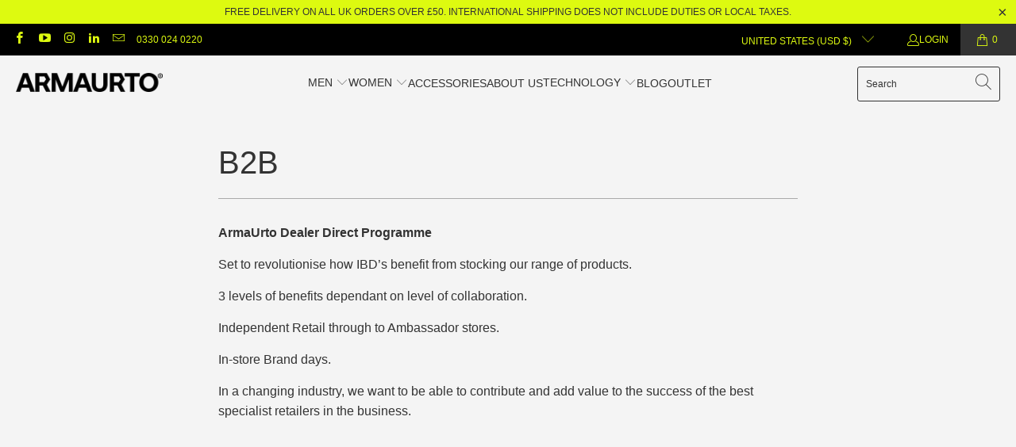

--- FILE ---
content_type: text/html; charset=utf-8
request_url: https://armaurto.com/en-us/pages/b2b
body_size: 40116
content:


 <!DOCTYPE html>
<html class="no-js no-touch" lang="en"> <head> <meta charset="utf-8"> <meta http-equiv="cleartype" content="on"> <meta name="robots" content="index,follow"> <!-- Mobile Specific Metas --> <meta name="HandheldFriendly" content="True"> <meta name="MobileOptimized" content="320"> <meta name="viewport" content="width=device-width,initial-scale=1"> <meta name="theme-color" content="#f4f4f4"> <title>
      B2B - ArmaUrto</title> <meta name="description" content="ArmaUrto Dealer Direct Programme Set to revolutionise how IBD’s benefit from stocking our range of products. 3 levels of benefits dependant on level of collaboration. Independent Retail through to Ambassador stores. In-store Brand days. In a changing industry, we want to be able to contribute and add value to the succe"/> <!-- Preconnect Domains --> <link rel="preconnect" href="https://fonts.shopifycdn.com" /> <link rel="preconnect" href="https://cdn.shopify.com" /> <link rel="preconnect" href="https://v.shopify.com" /> <link rel="preconnect" href="https://cdn.shopifycloud.com" /> <link rel="preconnect" href="https://monorail-edge.shopifysvc.com"> <!-- fallback for browsers that don't support preconnect --> <link rel="dns-prefetch" href="https://fonts.shopifycdn.com" /> <link rel="dns-prefetch" href="https://cdn.shopify.com" /> <link rel="dns-prefetch" href="https://v.shopify.com" /> <link rel="dns-prefetch" href="https://cdn.shopifycloud.com" /> <link rel="dns-prefetch" href="https://monorail-edge.shopifysvc.com"> <!-- Preload Assets --> <link rel="preload" href="//armaurto.com/cdn/shop/t/12/assets/fancybox.css?v=19278034316635137701653052171" as="style"> <link rel="preload" href="//armaurto.com/cdn/shop/t/12/assets/styles.css?v=72088730955334177741759332089" as="style"> <link rel="preload" href="//armaurto.com/cdn/shop/t/12/assets/jquery.min.js?v=81049236547974671631653052173" as="script"> <link rel="preload" href="//armaurto.com/cdn/shop/t/12/assets/vendors.js?v=51772124549495699811653052180" as="script"> <link rel="preload" href="//armaurto.com/cdn/shop/t/12/assets/sections.js?v=44928575743550098301653052197" as="script"> <link rel="preload" href="//armaurto.com/cdn/shop/t/12/assets/utilities.js?v=46946557764813106181653052197" as="script"> <link rel="preload" href="//armaurto.com/cdn/shop/t/12/assets/app.js?v=162882354372697959611653052197" as="script"> <!-- Stylesheet for Fancybox library --> <link href="//armaurto.com/cdn/shop/t/12/assets/fancybox.css?v=19278034316635137701653052171" rel="stylesheet" type="text/css" media="all" /> <!-- Stylesheets for Turbo --> <link href="//armaurto.com/cdn/shop/t/12/assets/styles.css?v=72088730955334177741759332089" rel="stylesheet" type="text/css" media="all" /> <script>
      window.lazySizesConfig = window.lazySizesConfig || {};

      lazySizesConfig.expand = 300;
      lazySizesConfig.loadHidden = false;

      /*! lazysizes - v5.2.2 - bgset plugin */
      !function(e,t){var a=function(){t(e.lazySizes),e.removeEventListener("lazyunveilread",a,!0)};t=t.bind(null,e,e.document),"object"==typeof module&&module.exports?t(require("lazysizes")):"function"==typeof define&&define.amd?define(["lazysizes"],t):e.lazySizes?a():e.addEventListener("lazyunveilread",a,!0)}(window,function(e,z,g){"use strict";var c,y,b,f,i,s,n,v,m;e.addEventListener&&(c=g.cfg,y=/\s+/g,b=/\s*\|\s+|\s+\|\s*/g,f=/^(.+?)(?:\s+\[\s*(.+?)\s*\])(?:\s+\[\s*(.+?)\s*\])?$/,i=/^\s*\(*\s*type\s*:\s*(.+?)\s*\)*\s*$/,s=/\(|\)|'/,n={contain:1,cover:1},v=function(e,t){var a;t&&((a=t.match(i))&&a[1]?e.setAttribute("type",a[1]):e.setAttribute("media",c.customMedia[t]||t))},m=function(e){var t,a,i,r;e.target._lazybgset&&(a=(t=e.target)._lazybgset,(i=t.currentSrc||t.src)&&((r=g.fire(a,"bgsetproxy",{src:i,useSrc:s.test(i)?JSON.stringify(i):i})).defaultPrevented||(a.style.backgroundImage="url("+r.detail.useSrc+")")),t._lazybgsetLoading&&(g.fire(a,"_lazyloaded",{},!1,!0),delete t._lazybgsetLoading))},addEventListener("lazybeforeunveil",function(e){var t,a,i,r,s,n,l,d,o,u;!e.defaultPrevented&&(t=e.target.getAttribute("data-bgset"))&&(o=e.target,(u=z.createElement("img")).alt="",u._lazybgsetLoading=!0,e.detail.firesLoad=!0,a=t,i=o,r=u,s=z.createElement("picture"),n=i.getAttribute(c.sizesAttr),l=i.getAttribute("data-ratio"),d=i.getAttribute("data-optimumx"),i._lazybgset&&i._lazybgset.parentNode==i&&i.removeChild(i._lazybgset),Object.defineProperty(r,"_lazybgset",{value:i,writable:!0}),Object.defineProperty(i,"_lazybgset",{value:s,writable:!0}),a=a.replace(y," ").split(b),s.style.display="none",r.className=c.lazyClass,1!=a.length||n||(n="auto"),a.forEach(function(e){var t,a=z.createElement("source");n&&"auto"!=n&&a.setAttribute("sizes",n),(t=e.match(f))?(a.setAttribute(c.srcsetAttr,t[1]),v(a,t[2]),v(a,t[3])):a.setAttribute(c.srcsetAttr,e),s.appendChild(a)}),n&&(r.setAttribute(c.sizesAttr,n),i.removeAttribute(c.sizesAttr),i.removeAttribute("sizes")),d&&r.setAttribute("data-optimumx",d),l&&r.setAttribute("data-ratio",l),s.appendChild(r),i.appendChild(s),setTimeout(function(){g.loader.unveil(u),g.rAF(function(){g.fire(u,"_lazyloaded",{},!0,!0),u.complete&&m({target:u})})}))}),z.addEventListener("load",m,!0),e.addEventListener("lazybeforesizes",function(e){var t,a,i,r;e.detail.instance==g&&e.target._lazybgset&&e.detail.dataAttr&&(t=e.target._lazybgset,i=t,r=(getComputedStyle(i)||{getPropertyValue:function(){}}).getPropertyValue("background-size"),!n[r]&&n[i.style.backgroundSize]&&(r=i.style.backgroundSize),n[a=r]&&(e.target._lazysizesParentFit=a,g.rAF(function(){e.target.setAttribute("data-parent-fit",a),e.target._lazysizesParentFit&&delete e.target._lazysizesParentFit})))},!0),z.documentElement.addEventListener("lazybeforesizes",function(e){var t,a;!e.defaultPrevented&&e.target._lazybgset&&e.detail.instance==g&&(e.detail.width=(t=e.target._lazybgset,a=g.gW(t,t.parentNode),(!t._lazysizesWidth||a>t._lazysizesWidth)&&(t._lazysizesWidth=a),t._lazysizesWidth))}))});

      /*! lazysizes - v5.2.2 */
      !function(e){var t=function(u,D,f){"use strict";var k,H;if(function(){var e;var t={lazyClass:"lazyload",loadedClass:"lazyloaded",loadingClass:"lazyloading",preloadClass:"lazypreload",errorClass:"lazyerror",autosizesClass:"lazyautosizes",srcAttr:"data-src",srcsetAttr:"data-srcset",sizesAttr:"data-sizes",minSize:40,customMedia:{},init:true,expFactor:1.5,hFac:.8,loadMode:2,loadHidden:true,ricTimeout:0,throttleDelay:125};H=u.lazySizesConfig||u.lazysizesConfig||{};for(e in t){if(!(e in H)){H[e]=t[e]}}}(),!D||!D.getElementsByClassName){return{init:function(){},cfg:H,noSupport:true}}var O=D.documentElement,a=u.HTMLPictureElement,P="addEventListener",$="getAttribute",q=u[P].bind(u),I=u.setTimeout,U=u.requestAnimationFrame||I,l=u.requestIdleCallback,j=/^picture$/i,r=["load","error","lazyincluded","_lazyloaded"],i={},G=Array.prototype.forEach,J=function(e,t){if(!i[t]){i[t]=new RegExp("(\\s|^)"+t+"(\\s|$)")}return i[t].test(e[$]("class")||"")&&i[t]},K=function(e,t){if(!J(e,t)){e.setAttribute("class",(e[$]("class")||"").trim()+" "+t)}},Q=function(e,t){var i;if(i=J(e,t)){e.setAttribute("class",(e[$]("class")||"").replace(i," "))}},V=function(t,i,e){var a=e?P:"removeEventListener";if(e){V(t,i)}r.forEach(function(e){t[a](e,i)})},X=function(e,t,i,a,r){var n=D.createEvent("Event");if(!i){i={}}i.instance=k;n.initEvent(t,!a,!r);n.detail=i;e.dispatchEvent(n);return n},Y=function(e,t){var i;if(!a&&(i=u.picturefill||H.pf)){if(t&&t.src&&!e[$]("srcset")){e.setAttribute("srcset",t.src)}i({reevaluate:true,elements:[e]})}else if(t&&t.src){e.src=t.src}},Z=function(e,t){return(getComputedStyle(e,null)||{})[t]},s=function(e,t,i){i=i||e.offsetWidth;while(i<H.minSize&&t&&!e._lazysizesWidth){i=t.offsetWidth;t=t.parentNode}return i},ee=function(){var i,a;var t=[];var r=[];var n=t;var s=function(){var e=n;n=t.length?r:t;i=true;a=false;while(e.length){e.shift()()}i=false};var e=function(e,t){if(i&&!t){e.apply(this,arguments)}else{n.push(e);if(!a){a=true;(D.hidden?I:U)(s)}}};e._lsFlush=s;return e}(),te=function(i,e){return e?function(){ee(i)}:function(){var e=this;var t=arguments;ee(function(){i.apply(e,t)})}},ie=function(e){var i;var a=0;var r=H.throttleDelay;var n=H.ricTimeout;var t=function(){i=false;a=f.now();e()};var s=l&&n>49?function(){l(t,{timeout:n});if(n!==H.ricTimeout){n=H.ricTimeout}}:te(function(){I(t)},true);return function(e){var t;if(e=e===true){n=33}if(i){return}i=true;t=r-(f.now()-a);if(t<0){t=0}if(e||t<9){s()}else{I(s,t)}}},ae=function(e){var t,i;var a=99;var r=function(){t=null;e()};var n=function(){var e=f.now()-i;if(e<a){I(n,a-e)}else{(l||r)(r)}};return function(){i=f.now();if(!t){t=I(n,a)}}},e=function(){var v,m,c,h,e;var y,z,g,p,C,b,A;var n=/^img$/i;var d=/^iframe$/i;var E="onscroll"in u&&!/(gle|ing)bot/.test(navigator.userAgent);var _=0;var w=0;var N=0;var M=-1;var x=function(e){N--;if(!e||N<0||!e.target){N=0}};var W=function(e){if(A==null){A=Z(D.body,"visibility")=="hidden"}return A||!(Z(e.parentNode,"visibility")=="hidden"&&Z(e,"visibility")=="hidden")};var S=function(e,t){var i;var a=e;var r=W(e);g-=t;b+=t;p-=t;C+=t;while(r&&(a=a.offsetParent)&&a!=D.body&&a!=O){r=(Z(a,"opacity")||1)>0;if(r&&Z(a,"overflow")!="visible"){i=a.getBoundingClientRect();r=C>i.left&&p<i.right&&b>i.top-1&&g<i.bottom+1}}return r};var t=function(){var e,t,i,a,r,n,s,l,o,u,f,c;var d=k.elements;if((h=H.loadMode)&&N<8&&(e=d.length)){t=0;M++;for(;t<e;t++){if(!d[t]||d[t]._lazyRace){continue}if(!E||k.prematureUnveil&&k.prematureUnveil(d[t])){R(d[t]);continue}if(!(l=d[t][$]("data-expand"))||!(n=l*1)){n=w}if(!u){u=!H.expand||H.expand<1?O.clientHeight>500&&O.clientWidth>500?500:370:H.expand;k._defEx=u;f=u*H.expFactor;c=H.hFac;A=null;if(w<f&&N<1&&M>2&&h>2&&!D.hidden){w=f;M=0}else if(h>1&&M>1&&N<6){w=u}else{w=_}}if(o!==n){y=innerWidth+n*c;z=innerHeight+n;s=n*-1;o=n}i=d[t].getBoundingClientRect();if((b=i.bottom)>=s&&(g=i.top)<=z&&(C=i.right)>=s*c&&(p=i.left)<=y&&(b||C||p||g)&&(H.loadHidden||W(d[t]))&&(m&&N<3&&!l&&(h<3||M<4)||S(d[t],n))){R(d[t]);r=true;if(N>9){break}}else if(!r&&m&&!a&&N<4&&M<4&&h>2&&(v[0]||H.preloadAfterLoad)&&(v[0]||!l&&(b||C||p||g||d[t][$](H.sizesAttr)!="auto"))){a=v[0]||d[t]}}if(a&&!r){R(a)}}};var i=ie(t);var B=function(e){var t=e.target;if(t._lazyCache){delete t._lazyCache;return}x(e);K(t,H.loadedClass);Q(t,H.loadingClass);V(t,L);X(t,"lazyloaded")};var a=te(B);var L=function(e){a({target:e.target})};var T=function(t,i){try{t.contentWindow.location.replace(i)}catch(e){t.src=i}};var F=function(e){var t;var i=e[$](H.srcsetAttr);if(t=H.customMedia[e[$]("data-media")||e[$]("media")]){e.setAttribute("media",t)}if(i){e.setAttribute("srcset",i)}};var s=te(function(t,e,i,a,r){var n,s,l,o,u,f;if(!(u=X(t,"lazybeforeunveil",e)).defaultPrevented){if(a){if(i){K(t,H.autosizesClass)}else{t.setAttribute("sizes",a)}}s=t[$](H.srcsetAttr);n=t[$](H.srcAttr);if(r){l=t.parentNode;o=l&&j.test(l.nodeName||"")}f=e.firesLoad||"src"in t&&(s||n||o);u={target:t};K(t,H.loadingClass);if(f){clearTimeout(c);c=I(x,2500);V(t,L,true)}if(o){G.call(l.getElementsByTagName("source"),F)}if(s){t.setAttribute("srcset",s)}else if(n&&!o){if(d.test(t.nodeName)){T(t,n)}else{t.src=n}}if(r&&(s||o)){Y(t,{src:n})}}if(t._lazyRace){delete t._lazyRace}Q(t,H.lazyClass);ee(function(){var e=t.complete&&t.naturalWidth>1;if(!f||e){if(e){K(t,"ls-is-cached")}B(u);t._lazyCache=true;I(function(){if("_lazyCache"in t){delete t._lazyCache}},9)}if(t.loading=="lazy"){N--}},true)});var R=function(e){if(e._lazyRace){return}var t;var i=n.test(e.nodeName);var a=i&&(e[$](H.sizesAttr)||e[$]("sizes"));var r=a=="auto";if((r||!m)&&i&&(e[$]("src")||e.srcset)&&!e.complete&&!J(e,H.errorClass)&&J(e,H.lazyClass)){return}t=X(e,"lazyunveilread").detail;if(r){re.updateElem(e,true,e.offsetWidth)}e._lazyRace=true;N++;s(e,t,r,a,i)};var r=ae(function(){H.loadMode=3;i()});var l=function(){if(H.loadMode==3){H.loadMode=2}r()};var o=function(){if(m){return}if(f.now()-e<999){I(o,999);return}m=true;H.loadMode=3;i();q("scroll",l,true)};return{_:function(){e=f.now();k.elements=D.getElementsByClassName(H.lazyClass);v=D.getElementsByClassName(H.lazyClass+" "+H.preloadClass);q("scroll",i,true);q("resize",i,true);q("pageshow",function(e){if(e.persisted){var t=D.querySelectorAll("."+H.loadingClass);if(t.length&&t.forEach){U(function(){t.forEach(function(e){if(e.complete){R(e)}})})}}});if(u.MutationObserver){new MutationObserver(i).observe(O,{childList:true,subtree:true,attributes:true})}else{O[P]("DOMNodeInserted",i,true);O[P]("DOMAttrModified",i,true);setInterval(i,999)}q("hashchange",i,true);["focus","mouseover","click","load","transitionend","animationend"].forEach(function(e){D[P](e,i,true)});if(/d$|^c/.test(D.readyState)){o()}else{q("load",o);D[P]("DOMContentLoaded",i);I(o,2e4)}if(k.elements.length){t();ee._lsFlush()}else{i()}},checkElems:i,unveil:R,_aLSL:l}}(),re=function(){var i;var n=te(function(e,t,i,a){var r,n,s;e._lazysizesWidth=a;a+="px";e.setAttribute("sizes",a);if(j.test(t.nodeName||"")){r=t.getElementsByTagName("source");for(n=0,s=r.length;n<s;n++){r[n].setAttribute("sizes",a)}}if(!i.detail.dataAttr){Y(e,i.detail)}});var a=function(e,t,i){var a;var r=e.parentNode;if(r){i=s(e,r,i);a=X(e,"lazybeforesizes",{width:i,dataAttr:!!t});if(!a.defaultPrevented){i=a.detail.width;if(i&&i!==e._lazysizesWidth){n(e,r,a,i)}}}};var e=function(){var e;var t=i.length;if(t){e=0;for(;e<t;e++){a(i[e])}}};var t=ae(e);return{_:function(){i=D.getElementsByClassName(H.autosizesClass);q("resize",t)},checkElems:t,updateElem:a}}(),t=function(){if(!t.i&&D.getElementsByClassName){t.i=true;re._();e._()}};return I(function(){H.init&&t()}),k={cfg:H,autoSizer:re,loader:e,init:t,uP:Y,aC:K,rC:Q,hC:J,fire:X,gW:s,rAF:ee}}(e,e.document,Date);e.lazySizes=t,"object"==typeof module&&module.exports&&(module.exports=t)}("undefined"!=typeof window?window:{});</script> <!-- Icons --> <link rel="shortcut icon" type="image/x-icon" href="//armaurto.com/cdn/shop/files/ArmaUrto-Website-Favicon-01_180x180.jpg?v=1655305859"> <link rel="apple-touch-icon" href="//armaurto.com/cdn/shop/files/ArmaUrto-Website-Favicon-01_180x180.jpg?v=1655305859"/> <link rel="apple-touch-icon" sizes="57x57" href="//armaurto.com/cdn/shop/files/ArmaUrto-Website-Favicon-01_57x57.jpg?v=1655305859"/> <link rel="apple-touch-icon" sizes="60x60" href="//armaurto.com/cdn/shop/files/ArmaUrto-Website-Favicon-01_60x60.jpg?v=1655305859"/> <link rel="apple-touch-icon" sizes="72x72" href="//armaurto.com/cdn/shop/files/ArmaUrto-Website-Favicon-01_72x72.jpg?v=1655305859"/> <link rel="apple-touch-icon" sizes="76x76" href="//armaurto.com/cdn/shop/files/ArmaUrto-Website-Favicon-01_76x76.jpg?v=1655305859"/> <link rel="apple-touch-icon" sizes="114x114" href="//armaurto.com/cdn/shop/files/ArmaUrto-Website-Favicon-01_114x114.jpg?v=1655305859"/> <link rel="apple-touch-icon" sizes="180x180" href="//armaurto.com/cdn/shop/files/ArmaUrto-Website-Favicon-01_180x180.jpg?v=1655305859"/> <link rel="apple-touch-icon" sizes="228x228" href="//armaurto.com/cdn/shop/files/ArmaUrto-Website-Favicon-01_228x228.jpg?v=1655305859"/> <link rel="canonical" href="https://armaurto.com/en-us/pages/b2b"/> <script src="//armaurto.com/cdn/shop/t/12/assets/jquery.min.js?v=81049236547974671631653052173" defer></script> <script src="//armaurto.com/cdn/shop/t/12/assets/currencies.js?v=63035159355332271981653052171" defer></script> <script>
      window.PXUTheme = window.PXUTheme || {};
      window.PXUTheme.version = '7.1.1';
      window.PXUTheme.name = 'Turbo';</script>
    


    
<template id="price-ui"><span class="price " data-price></span><span class="compare-at-price" data-compare-at-price></span><span class="unit-pricing" data-unit-pricing></span></template> <template id="price-ui-badge"><div class="price-ui-badge__sticker price-ui-badge__sticker--"> <span class="price-ui-badge__sticker-text" data-badge></span></div></template> <template id="price-ui__price"><span class="money" data-price></span></template> <template id="price-ui__price-range"><span class="price-min" data-price-min><span class="money" data-price></span></span> - <span class="price-max" data-price-max><span class="money" data-price></span></span></template> <template id="price-ui__unit-pricing"><span class="unit-quantity" data-unit-quantity></span> | <span class="unit-price" data-unit-price><span class="money" data-price></span></span> / <span class="unit-measurement" data-unit-measurement></span></template> <template id="price-ui-badge__percent-savings-range">Save up to <span data-price-percent></span>%</template> <template id="price-ui-badge__percent-savings">Save <span data-price-percent></span>%</template> <template id="price-ui-badge__price-savings-range">Save up to <span class="money" data-price></span></template> <template id="price-ui-badge__price-savings">Save <span class="money" data-price></span></template> <template id="price-ui-badge__on-sale">Sale</template> <template id="price-ui-badge__sold-out">Sold out</template> <template id="price-ui-badge__in-stock">In stock</template> <script>
      
window.PXUTheme = window.PXUTheme || {};


window.PXUTheme.theme_settings = {};
window.PXUTheme.currency = {};
window.PXUTheme.routes = window.PXUTheme.routes || {};


window.PXUTheme.theme_settings.display_tos_checkbox = false;
window.PXUTheme.theme_settings.go_to_checkout = true;
window.PXUTheme.theme_settings.cart_action = "ajax";
window.PXUTheme.theme_settings.cart_shipping_calculator = false;


window.PXUTheme.theme_settings.collection_swatches = true;
window.PXUTheme.theme_settings.collection_secondary_image = false;


window.PXUTheme.currency.show_multiple_currencies = false;
window.PXUTheme.currency.shop_currency = "GBP";
window.PXUTheme.currency.default_currency = "GBP";
window.PXUTheme.currency.display_format = "money_with_currency_format";
window.PXUTheme.currency.money_format = "${{amount}} USD";
window.PXUTheme.currency.money_format_no_currency = "${{amount}}";
window.PXUTheme.currency.money_format_currency = "${{amount}} USD";
window.PXUTheme.currency.native_multi_currency = true;
window.PXUTheme.currency.iso_code = "USD";
window.PXUTheme.currency.symbol = "$";


window.PXUTheme.theme_settings.display_inventory_left = false;
window.PXUTheme.theme_settings.inventory_threshold = 10;
window.PXUTheme.theme_settings.limit_quantity = false;


window.PXUTheme.theme_settings.menu_position = null;


window.PXUTheme.theme_settings.newsletter_popup = false;
window.PXUTheme.theme_settings.newsletter_popup_days = "30";
window.PXUTheme.theme_settings.newsletter_popup_mobile = false;
window.PXUTheme.theme_settings.newsletter_popup_seconds = 2;


window.PXUTheme.theme_settings.pagination_type = "basic_pagination";


window.PXUTheme.theme_settings.enable_shopify_collection_badges = null;
window.PXUTheme.theme_settings.quick_shop_thumbnail_position = null;
window.PXUTheme.theme_settings.product_form_style = "radio";
window.PXUTheme.theme_settings.sale_banner_enabled = false;
window.PXUTheme.theme_settings.display_savings = false;
window.PXUTheme.theme_settings.display_sold_out_price = false;
window.PXUTheme.theme_settings.sold_out_text = "Sold out";
window.PXUTheme.theme_settings.free_text = "Free";
window.PXUTheme.theme_settings.video_looping = null;
window.PXUTheme.theme_settings.quick_shop_style = "popup";
window.PXUTheme.theme_settings.hover_enabled = true;


window.PXUTheme.routes.cart_url = "/en-us/cart";
window.PXUTheme.routes.root_url = "/en-us";
window.PXUTheme.routes.search_url = "/en-us/search";
window.PXUTheme.routes.all_products_collection_url = "/en-us/collections/all";


window.PXUTheme.theme_settings.image_loading_style = "blur-up";


window.PXUTheme.theme_settings.search_option = "product";
window.PXUTheme.theme_settings.search_items_to_display = 5;
window.PXUTheme.theme_settings.enable_autocomplete = true;


window.PXUTheme.theme_settings.page_dots_enabled = true;
window.PXUTheme.theme_settings.slideshow_arrow_size = "regular";


window.PXUTheme.theme_settings.quick_shop_enabled = true;


window.PXUTheme.translation = {};


window.PXUTheme.translation.agree_to_terms_warning = "You must agree with the terms and conditions to checkout.";
window.PXUTheme.translation.one_item_left = "item left";
window.PXUTheme.translation.items_left_text = "items left";
window.PXUTheme.translation.cart_savings_text = "Total Savings";
window.PXUTheme.translation.cart_discount_text = "Discount";
window.PXUTheme.translation.cart_subtotal_text = "Subtotal";
window.PXUTheme.translation.cart_remove_text = "Remove";
window.PXUTheme.translation.cart_free_text = "Free";


window.PXUTheme.translation.newsletter_success_text = "Thank you for joining our mailing list!";


window.PXUTheme.translation.notify_email = "Enter your email address...";
window.PXUTheme.translation.notify_email_value = "Translation missing: en.contact.fields.email";
window.PXUTheme.translation.notify_email_send = "Send";
window.PXUTheme.translation.notify_message_first = "Please notify me when ";
window.PXUTheme.translation.notify_message_last = " becomes available - ";
window.PXUTheme.translation.notify_success_text = "Thanks! We will notify you when this product becomes available!";


window.PXUTheme.translation.add_to_cart = "Add to Cart";
window.PXUTheme.translation.coming_soon_text = "Coming Soon";
window.PXUTheme.translation.sold_out_text = "Sold Out";
window.PXUTheme.translation.sale_text = "Sale";
window.PXUTheme.translation.savings_text = "You Save";
window.PXUTheme.translation.from_text = "from";
window.PXUTheme.translation.new_text = "New";
window.PXUTheme.translation.pre_order_text = "Pre-Order";
window.PXUTheme.translation.unavailable_text = "Unavailable";


window.PXUTheme.translation.all_results = "View all results";
window.PXUTheme.translation.no_results = "Sorry, no results!";


window.PXUTheme.media_queries = {};
window.PXUTheme.media_queries.small = window.matchMedia( "(max-width: 480px)" );
window.PXUTheme.media_queries.medium = window.matchMedia( "(max-width: 798px)" );
window.PXUTheme.media_queries.large = window.matchMedia( "(min-width: 799px)" );
window.PXUTheme.media_queries.larger = window.matchMedia( "(min-width: 960px)" );
window.PXUTheme.media_queries.xlarge = window.matchMedia( "(min-width: 1200px)" );
window.PXUTheme.media_queries.ie10 = window.matchMedia( "all and (-ms-high-contrast: none), (-ms-high-contrast: active)" );
window.PXUTheme.media_queries.tablet = window.matchMedia( "only screen and (min-width: 799px) and (max-width: 1024px)" );</script> <script src="//armaurto.com/cdn/shop/t/12/assets/vendors.js?v=51772124549495699811653052180" defer></script> <script src="//armaurto.com/cdn/shop/t/12/assets/sections.js?v=44928575743550098301653052197" defer></script> <script src="//armaurto.com/cdn/shop/t/12/assets/utilities.js?v=46946557764813106181653052197" defer></script> <script src="//armaurto.com/cdn/shop/t/12/assets/app.js?v=162882354372697959611653052197" defer></script> <script src="//armaurto.com/cdn/shop/t/12/assets/instantclick.min.js?v=20092422000980684151653052172" data-no-instant defer></script> <script data-no-instant>
        window.addEventListener('DOMContentLoaded', function() {

          function inIframe() {
            try {
              return window.self !== window.top;
            } catch (e) {
              return true;
            }
          }

          if (!inIframe()){
            InstantClick.on('change', function() {

              $('head script[src*="shopify"]').each(function() {
                var script = document.createElement('script');
                script.type = 'text/javascript';
                script.src = $(this).attr('src');

                $('body').append(script);
              });

              $('body').removeClass('fancybox-active');
              $.fancybox.destroy();

              InstantClick.init();

            });
          }
        });</script> <script></script> <script>window.performance && window.performance.mark && window.performance.mark('shopify.content_for_header.start');</script><meta name="google-site-verification" content="XP7UZ5HuV3MmSH668xaGxjwMXB3FmEXZkh2qljrO57U">
<meta id="shopify-digital-wallet" name="shopify-digital-wallet" content="/4374102086/digital_wallets/dialog">
<meta name="shopify-checkout-api-token" content="40cb14031de7a487dbecdc6b840bd56c">
<link rel="alternate" hreflang="x-default" href="https://armaurto.com/pages/b2b">
<link rel="alternate" hreflang="en" href="https://armaurto.com/pages/b2b">
<link rel="alternate" hreflang="en-US" href="https://armaurto.com/en-us/pages/b2b">
<script async="async" src="/checkouts/internal/preloads.js?locale=en-US"></script>
<link rel="preconnect" href="https://shop.app" crossorigin="anonymous">
<script async="async" src="https://shop.app/checkouts/internal/preloads.js?locale=en-US&shop_id=4374102086" crossorigin="anonymous"></script>
<script id="apple-pay-shop-capabilities" type="application/json">{"shopId":4374102086,"countryCode":"GB","currencyCode":"USD","merchantCapabilities":["supports3DS"],"merchantId":"gid:\/\/shopify\/Shop\/4374102086","merchantName":"ArmaUrto","requiredBillingContactFields":["postalAddress","email","phone"],"requiredShippingContactFields":["postalAddress","email","phone"],"shippingType":"shipping","supportedNetworks":["visa","maestro","masterCard","amex","discover","elo"],"total":{"type":"pending","label":"ArmaUrto","amount":"1.00"},"shopifyPaymentsEnabled":true,"supportsSubscriptions":true}</script>
<script id="shopify-features" type="application/json">{"accessToken":"40cb14031de7a487dbecdc6b840bd56c","betas":["rich-media-storefront-analytics"],"domain":"armaurto.com","predictiveSearch":true,"shopId":4374102086,"locale":"en"}</script>
<script>var Shopify = Shopify || {};
Shopify.shop = "arma-urto.myshopify.com";
Shopify.locale = "en";
Shopify.currency = {"active":"USD","rate":"1.3721448"};
Shopify.country = "US";
Shopify.theme = {"name":"Turbo-seoul","id":122061389902,"schema_name":"Turbo","schema_version":"7.1.1","theme_store_id":null,"role":"main"};
Shopify.theme.handle = "null";
Shopify.theme.style = {"id":null,"handle":null};
Shopify.cdnHost = "armaurto.com/cdn";
Shopify.routes = Shopify.routes || {};
Shopify.routes.root = "/en-us/";</script>
<script type="module">!function(o){(o.Shopify=o.Shopify||{}).modules=!0}(window);</script>
<script>!function(o){function n(){var o=[];function n(){o.push(Array.prototype.slice.apply(arguments))}return n.q=o,n}var t=o.Shopify=o.Shopify||{};t.loadFeatures=n(),t.autoloadFeatures=n()}(window);</script>
<script>
  window.ShopifyPay = window.ShopifyPay || {};
  window.ShopifyPay.apiHost = "shop.app\/pay";
  window.ShopifyPay.redirectState = null;
</script>
<script id="shop-js-analytics" type="application/json">{"pageType":"page"}</script>
<script defer="defer" async type="module" src="//armaurto.com/cdn/shopifycloud/shop-js/modules/v2/client.init-shop-cart-sync_BdyHc3Nr.en.esm.js"></script>
<script defer="defer" async type="module" src="//armaurto.com/cdn/shopifycloud/shop-js/modules/v2/chunk.common_Daul8nwZ.esm.js"></script>
<script type="module">
  await import("//armaurto.com/cdn/shopifycloud/shop-js/modules/v2/client.init-shop-cart-sync_BdyHc3Nr.en.esm.js");
await import("//armaurto.com/cdn/shopifycloud/shop-js/modules/v2/chunk.common_Daul8nwZ.esm.js");

  window.Shopify.SignInWithShop?.initShopCartSync?.({"fedCMEnabled":true,"windoidEnabled":true});

</script>
<script>
  window.Shopify = window.Shopify || {};
  if (!window.Shopify.featureAssets) window.Shopify.featureAssets = {};
  window.Shopify.featureAssets['shop-js'] = {"shop-cart-sync":["modules/v2/client.shop-cart-sync_QYOiDySF.en.esm.js","modules/v2/chunk.common_Daul8nwZ.esm.js"],"init-fed-cm":["modules/v2/client.init-fed-cm_DchLp9rc.en.esm.js","modules/v2/chunk.common_Daul8nwZ.esm.js"],"shop-button":["modules/v2/client.shop-button_OV7bAJc5.en.esm.js","modules/v2/chunk.common_Daul8nwZ.esm.js"],"init-windoid":["modules/v2/client.init-windoid_DwxFKQ8e.en.esm.js","modules/v2/chunk.common_Daul8nwZ.esm.js"],"shop-cash-offers":["modules/v2/client.shop-cash-offers_DWtL6Bq3.en.esm.js","modules/v2/chunk.common_Daul8nwZ.esm.js","modules/v2/chunk.modal_CQq8HTM6.esm.js"],"shop-toast-manager":["modules/v2/client.shop-toast-manager_CX9r1SjA.en.esm.js","modules/v2/chunk.common_Daul8nwZ.esm.js"],"init-shop-email-lookup-coordinator":["modules/v2/client.init-shop-email-lookup-coordinator_UhKnw74l.en.esm.js","modules/v2/chunk.common_Daul8nwZ.esm.js"],"pay-button":["modules/v2/client.pay-button_DzxNnLDY.en.esm.js","modules/v2/chunk.common_Daul8nwZ.esm.js"],"avatar":["modules/v2/client.avatar_BTnouDA3.en.esm.js"],"init-shop-cart-sync":["modules/v2/client.init-shop-cart-sync_BdyHc3Nr.en.esm.js","modules/v2/chunk.common_Daul8nwZ.esm.js"],"shop-login-button":["modules/v2/client.shop-login-button_D8B466_1.en.esm.js","modules/v2/chunk.common_Daul8nwZ.esm.js","modules/v2/chunk.modal_CQq8HTM6.esm.js"],"init-customer-accounts-sign-up":["modules/v2/client.init-customer-accounts-sign-up_C8fpPm4i.en.esm.js","modules/v2/client.shop-login-button_D8B466_1.en.esm.js","modules/v2/chunk.common_Daul8nwZ.esm.js","modules/v2/chunk.modal_CQq8HTM6.esm.js"],"init-shop-for-new-customer-accounts":["modules/v2/client.init-shop-for-new-customer-accounts_CVTO0Ztu.en.esm.js","modules/v2/client.shop-login-button_D8B466_1.en.esm.js","modules/v2/chunk.common_Daul8nwZ.esm.js","modules/v2/chunk.modal_CQq8HTM6.esm.js"],"init-customer-accounts":["modules/v2/client.init-customer-accounts_dRgKMfrE.en.esm.js","modules/v2/client.shop-login-button_D8B466_1.en.esm.js","modules/v2/chunk.common_Daul8nwZ.esm.js","modules/v2/chunk.modal_CQq8HTM6.esm.js"],"shop-follow-button":["modules/v2/client.shop-follow-button_CkZpjEct.en.esm.js","modules/v2/chunk.common_Daul8nwZ.esm.js","modules/v2/chunk.modal_CQq8HTM6.esm.js"],"lead-capture":["modules/v2/client.lead-capture_BntHBhfp.en.esm.js","modules/v2/chunk.common_Daul8nwZ.esm.js","modules/v2/chunk.modal_CQq8HTM6.esm.js"],"checkout-modal":["modules/v2/client.checkout-modal_CfxcYbTm.en.esm.js","modules/v2/chunk.common_Daul8nwZ.esm.js","modules/v2/chunk.modal_CQq8HTM6.esm.js"],"shop-login":["modules/v2/client.shop-login_Da4GZ2H6.en.esm.js","modules/v2/chunk.common_Daul8nwZ.esm.js","modules/v2/chunk.modal_CQq8HTM6.esm.js"],"payment-terms":["modules/v2/client.payment-terms_MV4M3zvL.en.esm.js","modules/v2/chunk.common_Daul8nwZ.esm.js","modules/v2/chunk.modal_CQq8HTM6.esm.js"]};
</script>
<script>(function() {
  var isLoaded = false;
  function asyncLoad() {
    if (isLoaded) return;
    isLoaded = true;
    var urls = ["https:\/\/static.klaviyo.com\/onsite\/js\/RgGPe2\/klaviyo.js?company_id=RgGPe2\u0026shop=arma-urto.myshopify.com","https:\/\/cdn-bundler.nice-team.net\/app\/js\/bundler.js?shop=arma-urto.myshopify.com"];
    for (var i = 0; i <urls.length; i++) {
      var s = document.createElement('script');
      s.type = 'text/javascript';
      s.async = true;
      s.src = urls[i];
      var x = document.getElementsByTagName('script')[0];
      x.parentNode.insertBefore(s, x);
    }
  };
  if(window.attachEvent) {
    window.attachEvent('onload', asyncLoad);
  } else {
    window.addEventListener('load', asyncLoad, false);
  }
})();</script>
<script id="__st">var __st={"a":4374102086,"offset":0,"reqid":"49f6fd21-13ab-4e8d-8554-9559ce345c90-1769008987","pageurl":"armaurto.com\/en-us\/pages\/b2b","s":"pages-80589881422","u":"c040aaaa9286","p":"page","rtyp":"page","rid":80589881422};</script>
<script>window.ShopifyPaypalV4VisibilityTracking = true;</script>
<script id="captcha-bootstrap">!function(){'use strict';const t='contact',e='account',n='new_comment',o=[[t,t],['blogs',n],['comments',n],[t,'customer']],c=[[e,'customer_login'],[e,'guest_login'],[e,'recover_customer_password'],[e,'create_customer']],r=t=>t.map((([t,e])=>`form[action*='/${t}']:not([data-nocaptcha='true']) input[name='form_type'][value='${e}']`)).join(','),a=t=>()=>t?[...document.querySelectorAll(t)].map((t=>t.form)):[];function s(){const t=[...o],e=r(t);return a(e)}const i='password',u='form_key',d=['recaptcha-v3-token','g-recaptcha-response','h-captcha-response',i],f=()=>{try{return window.sessionStorage}catch{return}},m='__shopify_v',_=t=>t.elements[u];function p(t,e,n=!1){try{const o=window.sessionStorage,c=JSON.parse(o.getItem(e)),{data:r}=function(t){const{data:e,action:n}=t;return t[m]||n?{data:e,action:n}:{data:t,action:n}}(c);for(const[e,n]of Object.entries(r))t.elements[e]&&(t.elements[e].value=n);n&&o.removeItem(e)}catch(o){console.error('form repopulation failed',{error:o})}}const l='form_type',E='cptcha';function T(t){t.dataset[E]=!0}const w=window,h=w.document,L='Shopify',v='ce_forms',y='captcha';let A=!1;((t,e)=>{const n=(g='f06e6c50-85a8-45c8-87d0-21a2b65856fe',I='https://cdn.shopify.com/shopifycloud/storefront-forms-hcaptcha/ce_storefront_forms_captcha_hcaptcha.v1.5.2.iife.js',D={infoText:'Protected by hCaptcha',privacyText:'Privacy',termsText:'Terms'},(t,e,n)=>{const o=w[L][v],c=o.bindForm;if(c)return c(t,g,e,D).then(n);var r;o.q.push([[t,g,e,D],n]),r=I,A||(h.body.append(Object.assign(h.createElement('script'),{id:'captcha-provider',async:!0,src:r})),A=!0)});var g,I,D;w[L]=w[L]||{},w[L][v]=w[L][v]||{},w[L][v].q=[],w[L][y]=w[L][y]||{},w[L][y].protect=function(t,e){n(t,void 0,e),T(t)},Object.freeze(w[L][y]),function(t,e,n,w,h,L){const[v,y,A,g]=function(t,e,n){const i=e?o:[],u=t?c:[],d=[...i,...u],f=r(d),m=r(i),_=r(d.filter((([t,e])=>n.includes(e))));return[a(f),a(m),a(_),s()]}(w,h,L),I=t=>{const e=t.target;return e instanceof HTMLFormElement?e:e&&e.form},D=t=>v().includes(t);t.addEventListener('submit',(t=>{const e=I(t);if(!e)return;const n=D(e)&&!e.dataset.hcaptchaBound&&!e.dataset.recaptchaBound,o=_(e),c=g().includes(e)&&(!o||!o.value);(n||c)&&t.preventDefault(),c&&!n&&(function(t){try{if(!f())return;!function(t){const e=f();if(!e)return;const n=_(t);if(!n)return;const o=n.value;o&&e.removeItem(o)}(t);const e=Array.from(Array(32),(()=>Math.random().toString(36)[2])).join('');!function(t,e){_(t)||t.append(Object.assign(document.createElement('input'),{type:'hidden',name:u})),t.elements[u].value=e}(t,e),function(t,e){const n=f();if(!n)return;const o=[...t.querySelectorAll(`input[type='${i}']`)].map((({name:t})=>t)),c=[...d,...o],r={};for(const[a,s]of new FormData(t).entries())c.includes(a)||(r[a]=s);n.setItem(e,JSON.stringify({[m]:1,action:t.action,data:r}))}(t,e)}catch(e){console.error('failed to persist form',e)}}(e),e.submit())}));const S=(t,e)=>{t&&!t.dataset[E]&&(n(t,e.some((e=>e===t))),T(t))};for(const o of['focusin','change'])t.addEventListener(o,(t=>{const e=I(t);D(e)&&S(e,y())}));const B=e.get('form_key'),M=e.get(l),P=B&&M;t.addEventListener('DOMContentLoaded',(()=>{const t=y();if(P)for(const e of t)e.elements[l].value===M&&p(e,B);[...new Set([...A(),...v().filter((t=>'true'===t.dataset.shopifyCaptcha))])].forEach((e=>S(e,t)))}))}(h,new URLSearchParams(w.location.search),n,t,e,['guest_login'])})(!0,!0)}();</script>
<script integrity="sha256-4kQ18oKyAcykRKYeNunJcIwy7WH5gtpwJnB7kiuLZ1E=" data-source-attribution="shopify.loadfeatures" defer="defer" src="//armaurto.com/cdn/shopifycloud/storefront/assets/storefront/load_feature-a0a9edcb.js" crossorigin="anonymous"></script>
<script crossorigin="anonymous" defer="defer" src="//armaurto.com/cdn/shopifycloud/storefront/assets/shopify_pay/storefront-65b4c6d7.js?v=20250812"></script>
<script data-source-attribution="shopify.dynamic_checkout.dynamic.init">var Shopify=Shopify||{};Shopify.PaymentButton=Shopify.PaymentButton||{isStorefrontPortableWallets:!0,init:function(){window.Shopify.PaymentButton.init=function(){};var t=document.createElement("script");t.src="https://armaurto.com/cdn/shopifycloud/portable-wallets/latest/portable-wallets.en.js",t.type="module",document.head.appendChild(t)}};
</script>
<script data-source-attribution="shopify.dynamic_checkout.buyer_consent">
  function portableWalletsHideBuyerConsent(e){var t=document.getElementById("shopify-buyer-consent"),n=document.getElementById("shopify-subscription-policy-button");t&&n&&(t.classList.add("hidden"),t.setAttribute("aria-hidden","true"),n.removeEventListener("click",e))}function portableWalletsShowBuyerConsent(e){var t=document.getElementById("shopify-buyer-consent"),n=document.getElementById("shopify-subscription-policy-button");t&&n&&(t.classList.remove("hidden"),t.removeAttribute("aria-hidden"),n.addEventListener("click",e))}window.Shopify?.PaymentButton&&(window.Shopify.PaymentButton.hideBuyerConsent=portableWalletsHideBuyerConsent,window.Shopify.PaymentButton.showBuyerConsent=portableWalletsShowBuyerConsent);
</script>
<script data-source-attribution="shopify.dynamic_checkout.cart.bootstrap">document.addEventListener("DOMContentLoaded",(function(){function t(){return document.querySelector("shopify-accelerated-checkout-cart, shopify-accelerated-checkout")}if(t())Shopify.PaymentButton.init();else{new MutationObserver((function(e,n){t()&&(Shopify.PaymentButton.init(),n.disconnect())})).observe(document.body,{childList:!0,subtree:!0})}}));
</script>
<link id="shopify-accelerated-checkout-styles" rel="stylesheet" media="screen" href="https://armaurto.com/cdn/shopifycloud/portable-wallets/latest/accelerated-checkout-backwards-compat.css" crossorigin="anonymous">
<style id="shopify-accelerated-checkout-cart">
        #shopify-buyer-consent {
  margin-top: 1em;
  display: inline-block;
  width: 100%;
}

#shopify-buyer-consent.hidden {
  display: none;
}

#shopify-subscription-policy-button {
  background: none;
  border: none;
  padding: 0;
  text-decoration: underline;
  font-size: inherit;
  cursor: pointer;
}

#shopify-subscription-policy-button::before {
  box-shadow: none;
}

      </style>

<script>window.performance && window.performance.mark && window.performance.mark('shopify.content_for_header.end');</script>

    

<meta name="author" content="ArmaUrto">
<meta property="og:url" content="https://armaurto.com/en-us/pages/b2b">
<meta property="og:site_name" content="ArmaUrto"> <meta property="og:type" content="article"> <meta property="og:title" content="B2B"> <meta property="og:image" content="https://www.youtube.com/embed/JzpMdTHASh4"> <meta property="og:image:secure_url" content="https://www.youtube.com/embed/JzpMdTHASh4"> <meta property="og:description" content="ArmaUrto Dealer Direct Programme Set to revolutionise how IBD’s benefit from stocking our range of products. 3 levels of benefits dependant on level of collaboration. Independent Retail through to Ambassador stores. In-store Brand days. In a changing industry, we want to be able to contribute and add value to the succe">




<meta name="twitter:card" content="summary"><link href="https://monorail-edge.shopifysvc.com" rel="dns-prefetch">
<script>(function(){if ("sendBeacon" in navigator && "performance" in window) {try {var session_token_from_headers = performance.getEntriesByType('navigation')[0].serverTiming.find(x => x.name == '_s').description;} catch {var session_token_from_headers = undefined;}var session_cookie_matches = document.cookie.match(/_shopify_s=([^;]*)/);var session_token_from_cookie = session_cookie_matches && session_cookie_matches.length === 2 ? session_cookie_matches[1] : "";var session_token = session_token_from_headers || session_token_from_cookie || "";function handle_abandonment_event(e) {var entries = performance.getEntries().filter(function(entry) {return /monorail-edge.shopifysvc.com/.test(entry.name);});if (!window.abandonment_tracked && entries.length === 0) {window.abandonment_tracked = true;var currentMs = Date.now();var navigation_start = performance.timing.navigationStart;var payload = {shop_id: 4374102086,url: window.location.href,navigation_start,duration: currentMs - navigation_start,session_token,page_type: "page"};window.navigator.sendBeacon("https://monorail-edge.shopifysvc.com/v1/produce", JSON.stringify({schema_id: "online_store_buyer_site_abandonment/1.1",payload: payload,metadata: {event_created_at_ms: currentMs,event_sent_at_ms: currentMs}}));}}window.addEventListener('pagehide', handle_abandonment_event);}}());</script>
<script id="web-pixels-manager-setup">(function e(e,d,r,n,o){if(void 0===o&&(o={}),!Boolean(null===(a=null===(i=window.Shopify)||void 0===i?void 0:i.analytics)||void 0===a?void 0:a.replayQueue)){var i,a;window.Shopify=window.Shopify||{};var t=window.Shopify;t.analytics=t.analytics||{};var s=t.analytics;s.replayQueue=[],s.publish=function(e,d,r){return s.replayQueue.push([e,d,r]),!0};try{self.performance.mark("wpm:start")}catch(e){}var l=function(){var e={modern:/Edge?\/(1{2}[4-9]|1[2-9]\d|[2-9]\d{2}|\d{4,})\.\d+(\.\d+|)|Firefox\/(1{2}[4-9]|1[2-9]\d|[2-9]\d{2}|\d{4,})\.\d+(\.\d+|)|Chrom(ium|e)\/(9{2}|\d{3,})\.\d+(\.\d+|)|(Maci|X1{2}).+ Version\/(15\.\d+|(1[6-9]|[2-9]\d|\d{3,})\.\d+)([,.]\d+|)( \(\w+\)|)( Mobile\/\w+|) Safari\/|Chrome.+OPR\/(9{2}|\d{3,})\.\d+\.\d+|(CPU[ +]OS|iPhone[ +]OS|CPU[ +]iPhone|CPU IPhone OS|CPU iPad OS)[ +]+(15[._]\d+|(1[6-9]|[2-9]\d|\d{3,})[._]\d+)([._]\d+|)|Android:?[ /-](13[3-9]|1[4-9]\d|[2-9]\d{2}|\d{4,})(\.\d+|)(\.\d+|)|Android.+Firefox\/(13[5-9]|1[4-9]\d|[2-9]\d{2}|\d{4,})\.\d+(\.\d+|)|Android.+Chrom(ium|e)\/(13[3-9]|1[4-9]\d|[2-9]\d{2}|\d{4,})\.\d+(\.\d+|)|SamsungBrowser\/([2-9]\d|\d{3,})\.\d+/,legacy:/Edge?\/(1[6-9]|[2-9]\d|\d{3,})\.\d+(\.\d+|)|Firefox\/(5[4-9]|[6-9]\d|\d{3,})\.\d+(\.\d+|)|Chrom(ium|e)\/(5[1-9]|[6-9]\d|\d{3,})\.\d+(\.\d+|)([\d.]+$|.*Safari\/(?![\d.]+ Edge\/[\d.]+$))|(Maci|X1{2}).+ Version\/(10\.\d+|(1[1-9]|[2-9]\d|\d{3,})\.\d+)([,.]\d+|)( \(\w+\)|)( Mobile\/\w+|) Safari\/|Chrome.+OPR\/(3[89]|[4-9]\d|\d{3,})\.\d+\.\d+|(CPU[ +]OS|iPhone[ +]OS|CPU[ +]iPhone|CPU IPhone OS|CPU iPad OS)[ +]+(10[._]\d+|(1[1-9]|[2-9]\d|\d{3,})[._]\d+)([._]\d+|)|Android:?[ /-](13[3-9]|1[4-9]\d|[2-9]\d{2}|\d{4,})(\.\d+|)(\.\d+|)|Mobile Safari.+OPR\/([89]\d|\d{3,})\.\d+\.\d+|Android.+Firefox\/(13[5-9]|1[4-9]\d|[2-9]\d{2}|\d{4,})\.\d+(\.\d+|)|Android.+Chrom(ium|e)\/(13[3-9]|1[4-9]\d|[2-9]\d{2}|\d{4,})\.\d+(\.\d+|)|Android.+(UC? ?Browser|UCWEB|U3)[ /]?(15\.([5-9]|\d{2,})|(1[6-9]|[2-9]\d|\d{3,})\.\d+)\.\d+|SamsungBrowser\/(5\.\d+|([6-9]|\d{2,})\.\d+)|Android.+MQ{2}Browser\/(14(\.(9|\d{2,})|)|(1[5-9]|[2-9]\d|\d{3,})(\.\d+|))(\.\d+|)|K[Aa][Ii]OS\/(3\.\d+|([4-9]|\d{2,})\.\d+)(\.\d+|)/},d=e.modern,r=e.legacy,n=navigator.userAgent;return n.match(d)?"modern":n.match(r)?"legacy":"unknown"}(),u="modern"===l?"modern":"legacy",c=(null!=n?n:{modern:"",legacy:""})[u],f=function(e){return[e.baseUrl,"/wpm","/b",e.hashVersion,"modern"===e.buildTarget?"m":"l",".js"].join("")}({baseUrl:d,hashVersion:r,buildTarget:u}),m=function(e){var d=e.version,r=e.bundleTarget,n=e.surface,o=e.pageUrl,i=e.monorailEndpoint;return{emit:function(e){var a=e.status,t=e.errorMsg,s=(new Date).getTime(),l=JSON.stringify({metadata:{event_sent_at_ms:s},events:[{schema_id:"web_pixels_manager_load/3.1",payload:{version:d,bundle_target:r,page_url:o,status:a,surface:n,error_msg:t},metadata:{event_created_at_ms:s}}]});if(!i)return console&&console.warn&&console.warn("[Web Pixels Manager] No Monorail endpoint provided, skipping logging."),!1;try{return self.navigator.sendBeacon.bind(self.navigator)(i,l)}catch(e){}var u=new XMLHttpRequest;try{return u.open("POST",i,!0),u.setRequestHeader("Content-Type","text/plain"),u.send(l),!0}catch(e){return console&&console.warn&&console.warn("[Web Pixels Manager] Got an unhandled error while logging to Monorail."),!1}}}}({version:r,bundleTarget:l,surface:e.surface,pageUrl:self.location.href,monorailEndpoint:e.monorailEndpoint});try{o.browserTarget=l,function(e){var d=e.src,r=e.async,n=void 0===r||r,o=e.onload,i=e.onerror,a=e.sri,t=e.scriptDataAttributes,s=void 0===t?{}:t,l=document.createElement("script"),u=document.querySelector("head"),c=document.querySelector("body");if(l.async=n,l.src=d,a&&(l.integrity=a,l.crossOrigin="anonymous"),s)for(var f in s)if(Object.prototype.hasOwnProperty.call(s,f))try{l.dataset[f]=s[f]}catch(e){}if(o&&l.addEventListener("load",o),i&&l.addEventListener("error",i),u)u.appendChild(l);else{if(!c)throw new Error("Did not find a head or body element to append the script");c.appendChild(l)}}({src:f,async:!0,onload:function(){if(!function(){var e,d;return Boolean(null===(d=null===(e=window.Shopify)||void 0===e?void 0:e.analytics)||void 0===d?void 0:d.initialized)}()){var d=window.webPixelsManager.init(e)||void 0;if(d){var r=window.Shopify.analytics;r.replayQueue.forEach((function(e){var r=e[0],n=e[1],o=e[2];d.publishCustomEvent(r,n,o)})),r.replayQueue=[],r.publish=d.publishCustomEvent,r.visitor=d.visitor,r.initialized=!0}}},onerror:function(){return m.emit({status:"failed",errorMsg:"".concat(f," has failed to load")})},sri:function(e){var d=/^sha384-[A-Za-z0-9+/=]+$/;return"string"==typeof e&&d.test(e)}(c)?c:"",scriptDataAttributes:o}),m.emit({status:"loading"})}catch(e){m.emit({status:"failed",errorMsg:(null==e?void 0:e.message)||"Unknown error"})}}})({shopId: 4374102086,storefrontBaseUrl: "https://armaurto.com",extensionsBaseUrl: "https://extensions.shopifycdn.com/cdn/shopifycloud/web-pixels-manager",monorailEndpoint: "https://monorail-edge.shopifysvc.com/unstable/produce_batch",surface: "storefront-renderer",enabledBetaFlags: ["2dca8a86"],webPixelsConfigList: [{"id":"133070926","configuration":"{\"pixel_id\":\"1263928767339604\",\"pixel_type\":\"facebook_pixel\",\"metaapp_system_user_token\":\"-\"}","eventPayloadVersion":"v1","runtimeContext":"OPEN","scriptVersion":"ca16bc87fe92b6042fbaa3acc2fbdaa6","type":"APP","apiClientId":2329312,"privacyPurposes":["ANALYTICS","MARKETING","SALE_OF_DATA"],"dataSharingAdjustments":{"protectedCustomerApprovalScopes":["read_customer_address","read_customer_email","read_customer_name","read_customer_personal_data","read_customer_phone"]}},{"id":"223084922","eventPayloadVersion":"1","runtimeContext":"LAX","scriptVersion":"1","type":"CUSTOM","privacyPurposes":[],"name":"Avelon Pixel V2"},{"id":"shopify-app-pixel","configuration":"{}","eventPayloadVersion":"v1","runtimeContext":"STRICT","scriptVersion":"0450","apiClientId":"shopify-pixel","type":"APP","privacyPurposes":["ANALYTICS","MARKETING"]},{"id":"shopify-custom-pixel","eventPayloadVersion":"v1","runtimeContext":"LAX","scriptVersion":"0450","apiClientId":"shopify-pixel","type":"CUSTOM","privacyPurposes":["ANALYTICS","MARKETING"]}],isMerchantRequest: false,initData: {"shop":{"name":"ArmaUrto","paymentSettings":{"currencyCode":"GBP"},"myshopifyDomain":"arma-urto.myshopify.com","countryCode":"GB","storefrontUrl":"https:\/\/armaurto.com\/en-us"},"customer":null,"cart":null,"checkout":null,"productVariants":[],"purchasingCompany":null},},"https://armaurto.com/cdn","fcfee988w5aeb613cpc8e4bc33m6693e112",{"modern":"","legacy":""},{"shopId":"4374102086","storefrontBaseUrl":"https:\/\/armaurto.com","extensionBaseUrl":"https:\/\/extensions.shopifycdn.com\/cdn\/shopifycloud\/web-pixels-manager","surface":"storefront-renderer","enabledBetaFlags":"[\"2dca8a86\"]","isMerchantRequest":"false","hashVersion":"fcfee988w5aeb613cpc8e4bc33m6693e112","publish":"custom","events":"[[\"page_viewed\",{}]]"});</script><script>
  window.ShopifyAnalytics = window.ShopifyAnalytics || {};
  window.ShopifyAnalytics.meta = window.ShopifyAnalytics.meta || {};
  window.ShopifyAnalytics.meta.currency = 'USD';
  var meta = {"page":{"pageType":"page","resourceType":"page","resourceId":80589881422,"requestId":"49f6fd21-13ab-4e8d-8554-9559ce345c90-1769008987"}};
  for (var attr in meta) {
    window.ShopifyAnalytics.meta[attr] = meta[attr];
  }
</script>
<script class="analytics">
  (function () {
    var customDocumentWrite = function(content) {
      var jquery = null;

      if (window.jQuery) {
        jquery = window.jQuery;
      } else if (window.Checkout && window.Checkout.$) {
        jquery = window.Checkout.$;
      }

      if (jquery) {
        jquery('body').append(content);
      }
    };

    var hasLoggedConversion = function(token) {
      if (token) {
        return document.cookie.indexOf('loggedConversion=' + token) !== -1;
      }
      return false;
    }

    var setCookieIfConversion = function(token) {
      if (token) {
        var twoMonthsFromNow = new Date(Date.now());
        twoMonthsFromNow.setMonth(twoMonthsFromNow.getMonth() + 2);

        document.cookie = 'loggedConversion=' + token + '; expires=' + twoMonthsFromNow;
      }
    }

    var trekkie = window.ShopifyAnalytics.lib = window.trekkie = window.trekkie || [];
    if (trekkie.integrations) {
      return;
    }
    trekkie.methods = [
      'identify',
      'page',
      'ready',
      'track',
      'trackForm',
      'trackLink'
    ];
    trekkie.factory = function(method) {
      return function() {
        var args = Array.prototype.slice.call(arguments);
        args.unshift(method);
        trekkie.push(args);
        return trekkie;
      };
    };
    for (var i = 0; i < trekkie.methods.length; i++) {
      var key = trekkie.methods[i];
      trekkie[key] = trekkie.factory(key);
    }
    trekkie.load = function(config) {
      trekkie.config = config || {};
      trekkie.config.initialDocumentCookie = document.cookie;
      var first = document.getElementsByTagName('script')[0];
      var script = document.createElement('script');
      script.type = 'text/javascript';
      script.onerror = function(e) {
        var scriptFallback = document.createElement('script');
        scriptFallback.type = 'text/javascript';
        scriptFallback.onerror = function(error) {
                var Monorail = {
      produce: function produce(monorailDomain, schemaId, payload) {
        var currentMs = new Date().getTime();
        var event = {
          schema_id: schemaId,
          payload: payload,
          metadata: {
            event_created_at_ms: currentMs,
            event_sent_at_ms: currentMs
          }
        };
        return Monorail.sendRequest("https://" + monorailDomain + "/v1/produce", JSON.stringify(event));
      },
      sendRequest: function sendRequest(endpointUrl, payload) {
        // Try the sendBeacon API
        if (window && window.navigator && typeof window.navigator.sendBeacon === 'function' && typeof window.Blob === 'function' && !Monorail.isIos12()) {
          var blobData = new window.Blob([payload], {
            type: 'text/plain'
          });

          if (window.navigator.sendBeacon(endpointUrl, blobData)) {
            return true;
          } // sendBeacon was not successful

        } // XHR beacon

        var xhr = new XMLHttpRequest();

        try {
          xhr.open('POST', endpointUrl);
          xhr.setRequestHeader('Content-Type', 'text/plain');
          xhr.send(payload);
        } catch (e) {
          console.log(e);
        }

        return false;
      },
      isIos12: function isIos12() {
        return window.navigator.userAgent.lastIndexOf('iPhone; CPU iPhone OS 12_') !== -1 || window.navigator.userAgent.lastIndexOf('iPad; CPU OS 12_') !== -1;
      }
    };
    Monorail.produce('monorail-edge.shopifysvc.com',
      'trekkie_storefront_load_errors/1.1',
      {shop_id: 4374102086,
      theme_id: 122061389902,
      app_name: "storefront",
      context_url: window.location.href,
      source_url: "//armaurto.com/cdn/s/trekkie.storefront.cd680fe47e6c39ca5d5df5f0a32d569bc48c0f27.min.js"});

        };
        scriptFallback.async = true;
        scriptFallback.src = '//armaurto.com/cdn/s/trekkie.storefront.cd680fe47e6c39ca5d5df5f0a32d569bc48c0f27.min.js';
        first.parentNode.insertBefore(scriptFallback, first);
      };
      script.async = true;
      script.src = '//armaurto.com/cdn/s/trekkie.storefront.cd680fe47e6c39ca5d5df5f0a32d569bc48c0f27.min.js';
      first.parentNode.insertBefore(script, first);
    };
    trekkie.load(
      {"Trekkie":{"appName":"storefront","development":false,"defaultAttributes":{"shopId":4374102086,"isMerchantRequest":null,"themeId":122061389902,"themeCityHash":"17626441447542035848","contentLanguage":"en","currency":"USD","eventMetadataId":"f0165373-64e0-4ef9-bc5a-4f08325ac518"},"isServerSideCookieWritingEnabled":true,"monorailRegion":"shop_domain","enabledBetaFlags":["65f19447"]},"Session Attribution":{},"S2S":{"facebookCapiEnabled":true,"source":"trekkie-storefront-renderer","apiClientId":580111}}
    );

    var loaded = false;
    trekkie.ready(function() {
      if (loaded) return;
      loaded = true;

      window.ShopifyAnalytics.lib = window.trekkie;

      var originalDocumentWrite = document.write;
      document.write = customDocumentWrite;
      try { window.ShopifyAnalytics.merchantGoogleAnalytics.call(this); } catch(error) {};
      document.write = originalDocumentWrite;

      window.ShopifyAnalytics.lib.page(null,{"pageType":"page","resourceType":"page","resourceId":80589881422,"requestId":"49f6fd21-13ab-4e8d-8554-9559ce345c90-1769008987","shopifyEmitted":true});

      var match = window.location.pathname.match(/checkouts\/(.+)\/(thank_you|post_purchase)/)
      var token = match? match[1]: undefined;
      if (!hasLoggedConversion(token)) {
        setCookieIfConversion(token);
        
      }
    });


        var eventsListenerScript = document.createElement('script');
        eventsListenerScript.async = true;
        eventsListenerScript.src = "//armaurto.com/cdn/shopifycloud/storefront/assets/shop_events_listener-3da45d37.js";
        document.getElementsByTagName('head')[0].appendChild(eventsListenerScript);

})();</script>
  <script>
  if (!window.ga || (window.ga && typeof window.ga !== 'function')) {
    window.ga = function ga() {
      (window.ga.q = window.ga.q || []).push(arguments);
      if (window.Shopify && window.Shopify.analytics && typeof window.Shopify.analytics.publish === 'function') {
        window.Shopify.analytics.publish("ga_stub_called", {}, {sendTo: "google_osp_migration"});
      }
      console.error("Shopify's Google Analytics stub called with:", Array.from(arguments), "\nSee https://help.shopify.com/manual/promoting-marketing/pixels/pixel-migration#google for more information.");
    };
    if (window.Shopify && window.Shopify.analytics && typeof window.Shopify.analytics.publish === 'function') {
      window.Shopify.analytics.publish("ga_stub_initialized", {}, {sendTo: "google_osp_migration"});
    }
  }
</script>
<script
  defer
  src="https://armaurto.com/cdn/shopifycloud/perf-kit/shopify-perf-kit-3.0.4.min.js"
  data-application="storefront-renderer"
  data-shop-id="4374102086"
  data-render-region="gcp-us-east1"
  data-page-type="page"
  data-theme-instance-id="122061389902"
  data-theme-name="Turbo"
  data-theme-version="7.1.1"
  data-monorail-region="shop_domain"
  data-resource-timing-sampling-rate="10"
  data-shs="true"
  data-shs-beacon="true"
  data-shs-export-with-fetch="true"
  data-shs-logs-sample-rate="1"
  data-shs-beacon-endpoint="https://armaurto.com/api/collect"
></script>
</head> <noscript> <style>
      .product_section .product_form,
      .product_gallery {
        opacity: 1;
      }

      .multi_select,
      form .select {
        display: block !important;
      }

      .image-element__wrap {
        display: none;
      }</style></noscript> <body class="page-contact"
        data-money-format="${{amount}} USD"
        data-shop-currency="GBP"
        data-shop-url="https://armaurto.com"> <script>
    document.documentElement.className=document.documentElement.className.replace(/\bno-js\b/,'js');
    if(window.Shopify&&window.Shopify.designMode)document.documentElement.className+=' in-theme-editor';
    if(('ontouchstart' in window)||window.DocumentTouch&&document instanceof DocumentTouch)document.documentElement.className=document.documentElement.className.replace(/\bno-touch\b/,'has-touch');</script> <svg
      class="icon-star-reference"
      aria-hidden="true"
      focusable="false"
      role="presentation"
      xmlns="http://www.w3.org/2000/svg" width="20" height="20" viewBox="3 3 17 17" fill="none"
    > <symbol id="icon-star"> <rect class="icon-star-background" width="20" height="20" fill="currentColor"/> <path d="M10 3L12.163 7.60778L17 8.35121L13.5 11.9359L14.326 17L10 14.6078L5.674 17L6.5 11.9359L3 8.35121L7.837 7.60778L10 3Z" stroke="currentColor" stroke-width="2" stroke-linecap="round" stroke-linejoin="round" fill="none"/></symbol> <clipPath id="icon-star-clip"> <path d="M10 3L12.163 7.60778L17 8.35121L13.5 11.9359L14.326 17L10 14.6078L5.674 17L6.5 11.9359L3 8.35121L7.837 7.60778L10 3Z" stroke="currentColor" stroke-width="2" stroke-linecap="round" stroke-linejoin="round"/></clipPath></svg> <div id="shopify-section-header" class="shopify-section shopify-section--header"><script
  type="application/json"
  data-section-type="header"
  data-section-id="header"
>
</script>



<script type="application/ld+json">
  {
    "@context": "http://schema.org",
    "@type": "Organization",
    "name": "ArmaUrto",
    
      
      "logo": "https://armaurto.com/cdn/shop/files/Aramaurto-Logo-Blk_1176x.png?v=1653062955",
    
    "sameAs": [
      "",
      "https://www.facebook.com/armaurto/",
      "",
      "https://www.instagram.com/armaurto/",
      "",
      "",
      "https://www.youtube.com/channel/UC1r_Bs07Qb2swtD2HFuu1eA",
      ""
    ],
    "url": "https://armaurto.com/en-us/pages/b2b"
  }
</script>




<header id="header" class="mobile_nav-fixed--true"> <div class="promo-banner"> <div class="promo-banner__content"> <p>FREE DELIVERY ON ALL UK ORDERS OVER £50. INTERNATIONAL SHIPPING DOES NOT INCLUDE DUTIES OR LOCAL TAXES.</p></div> <div class="promo-banner__close"></div></div> <div class="top-bar"> <details data-mobile-menu> <summary class="mobile_nav dropdown_link" data-mobile-menu-trigger> <div data-mobile-menu-icon> <span></span> <span></span> <span></span> <span></span></div> <span class="mobile-menu-title">Menu</span></summary> <div class="mobile-menu-container dropdown" data-nav> <ul class="menu" id="mobile_menu"> <template data-nav-parent-template> <li class="sublink"> <a href="#" data-no-instant class="parent-link--true"><div class="mobile-menu-item-title" data-nav-title></div><span class="right icon-down-arrow"></span></a> <ul class="mobile-mega-menu" data-meganav-target-container></ul></li></template> <li data-mobile-dropdown-rel="men" class="sublink" data-meganav-mobile-target="men"> <a data-no-instant href="/en-us/collections/men" class="parent-link--true"> <div class="mobile-menu-item-title" data-nav-title>Men</div> <span class="right icon-down-arrow"></span></a> <ul> <li><a href="/en-us/collections/base-layers">Base Layers</a></li> <li><a href="/en-us/collections/bib-shorts">Bib Shorts</a></li> <li><a href="/en-us/collections/jackets">Jackets</a></li> <li><a href="/en-us/collections/jerseys">Jerseys</a></li> <li><a href="/en-us/products/arma-hex-knee-protectors">Knee Protectors</a></li> <li><a href="/en-us/collections/arm-warmers">Arm Protectors</a></li> <li><a href="/en-us/collections/gloves">Gloves</a></li></ul></li> <li data-mobile-dropdown-rel="women" class="sublink" data-meganav-mobile-target="women"> <a data-no-instant href="/en-us/collections/women" class="parent-link--true"> <div class="mobile-menu-item-title" data-nav-title>Women</div> <span class="right icon-down-arrow"></span></a> <ul> <li><a href="/en-us/collections/base-layers-1">Base Layers</a></li> <li><a href="/en-us/collections/shorts">Shorts</a></li> <li><a href="/en-us/collections/jackets-1">Jackets</a></li> <li><a href="/en-us/collections/jerseys-1">Jerseys</a></li> <li><a href="/en-us/products/arma-hex-knee-protectors">Knee Protectors</a></li> <li><a href="/en-us/collections/tights">Leggings & Tights</a></li> <li><a href="/en-us/collections/arm-warmers">Arm Protectors</a></li> <li><a href="/en-us/collections/gloves">Gloves</a></li></ul></li> <li data-mobile-dropdown-rel="accessories" data-meganav-mobile-target="accessories"> <a data-nav-title data-no-instant href="/en-us/collections/accessories" class="parent-link--true">
            Accessories</a></li> <li data-mobile-dropdown-rel="about-us" data-meganav-mobile-target="about-us"> <a data-nav-title data-no-instant href="/en-us/pages/get-to-know-us" class="parent-link--true">
            About Us</a></li> <li data-mobile-dropdown-rel="technology" class="sublink" data-meganav-mobile-target="technology"> <a data-no-instant href="/en-us/pages/impact-protetion" class="parent-link--true"> <div class="mobile-menu-item-title" data-nav-title>Technology</div> <span class="right icon-down-arrow"></span></a> <ul> <li><a href="/en-us/pages/impact-protetion">Impact Protection</a></li> <li><a href="/en-us/pages/abrasion-reduction">Abrasion Reduction</a></li></ul></li> <li data-mobile-dropdown-rel="blog" data-meganav-mobile-target="blog"> <a data-nav-title data-no-instant href="/en-us/blogs/news" class="parent-link--true">
            Blog</a></li> <li data-mobile-dropdown-rel="outlet" data-meganav-mobile-target="outlet"> <a data-nav-title data-no-instant href="/en-us/collections/outlet" class="parent-link--true">
            Outlet</a></li> <template data-nav-parent-template> <li class="sublink"> <a href="#" data-no-instant class="parent-link--true"><div class="mobile-menu-item-title" data-nav-title></div><span class="right icon-down-arrow"></span></a> <ul class="mobile-mega-menu" data-meganav-target-container></ul></li></template> <li> <a href="tel:03300240220">0330 024 0220</a></li> <li data-no-instant> <a href="https://armaurto.com/customer_authentication/redirect?locale=en&region_country=US" id="customer_login_link">Login</a></li>
            
          

          
            
<li
    data-mobile-dropdown-rel="catalog-no-link"
    class="sublink"
  > <a
    data-mobile-dropdown-rel="catalog-no-link"
    class="parent-link--false"
  >
  United States (USD $)<span class="right icon-down-arrow"></span></a> <ul
      class="
        mobile-menu__disclosure
        disclosure-text-style-uppercase
      "
    ><form method="post" action="/en-us/localization" id="localization_form" accept-charset="UTF-8" class="selectors-form disclosure__mobile-menu" enctype="multipart/form-data"><input type="hidden" name="form_type" value="localization" /><input type="hidden" name="utf8" value="✓" /><input type="hidden" name="_method" value="put" /><input type="hidden" name="return_to" value="/en-us/pages/b2b" /><input
          type="hidden"
          name="country_code"
          id="CountrySelector"
          value="US"
          data-disclosure-input
        /> <li
            class="
              disclosure-list__item
              
            "
          > <button
              type="submit"
              class="disclosure__button"
              name="country_code"
              value="AF"
            >
              Afghanistan (GBP £)</button></li> <li
            class="
              disclosure-list__item
              
            "
          > <button
              type="submit"
              class="disclosure__button"
              name="country_code"
              value="AX"
            >
              Åland Islands (GBP £)</button></li> <li
            class="
              disclosure-list__item
              
            "
          > <button
              type="submit"
              class="disclosure__button"
              name="country_code"
              value="AL"
            >
              Albania (GBP £)</button></li> <li
            class="
              disclosure-list__item
              
            "
          > <button
              type="submit"
              class="disclosure__button"
              name="country_code"
              value="DZ"
            >
              Algeria (GBP £)</button></li> <li
            class="
              disclosure-list__item
              
            "
          > <button
              type="submit"
              class="disclosure__button"
              name="country_code"
              value="AD"
            >
              Andorra (GBP £)</button></li> <li
            class="
              disclosure-list__item
              
            "
          > <button
              type="submit"
              class="disclosure__button"
              name="country_code"
              value="AO"
            >
              Angola (GBP £)</button></li> <li
            class="
              disclosure-list__item
              
            "
          > <button
              type="submit"
              class="disclosure__button"
              name="country_code"
              value="AI"
            >
              Anguilla (GBP £)</button></li> <li
            class="
              disclosure-list__item
              
            "
          > <button
              type="submit"
              class="disclosure__button"
              name="country_code"
              value="AG"
            >
              Antigua &amp; Barbuda (GBP £)</button></li> <li
            class="
              disclosure-list__item
              
            "
          > <button
              type="submit"
              class="disclosure__button"
              name="country_code"
              value="AR"
            >
              Argentina (GBP £)</button></li> <li
            class="
              disclosure-list__item
              
            "
          > <button
              type="submit"
              class="disclosure__button"
              name="country_code"
              value="AM"
            >
              Armenia (GBP £)</button></li> <li
            class="
              disclosure-list__item
              
            "
          > <button
              type="submit"
              class="disclosure__button"
              name="country_code"
              value="AW"
            >
              Aruba (GBP £)</button></li> <li
            class="
              disclosure-list__item
              
            "
          > <button
              type="submit"
              class="disclosure__button"
              name="country_code"
              value="AC"
            >
              Ascension Island (GBP £)</button></li> <li
            class="
              disclosure-list__item
              
            "
          > <button
              type="submit"
              class="disclosure__button"
              name="country_code"
              value="AU"
            >
              Australia (GBP £)</button></li> <li
            class="
              disclosure-list__item
              
            "
          > <button
              type="submit"
              class="disclosure__button"
              name="country_code"
              value="AT"
            >
              Austria (GBP £)</button></li> <li
            class="
              disclosure-list__item
              
            "
          > <button
              type="submit"
              class="disclosure__button"
              name="country_code"
              value="AZ"
            >
              Azerbaijan (GBP £)</button></li> <li
            class="
              disclosure-list__item
              
            "
          > <button
              type="submit"
              class="disclosure__button"
              name="country_code"
              value="BS"
            >
              Bahamas (GBP £)</button></li> <li
            class="
              disclosure-list__item
              
            "
          > <button
              type="submit"
              class="disclosure__button"
              name="country_code"
              value="BH"
            >
              Bahrain (GBP £)</button></li> <li
            class="
              disclosure-list__item
              
            "
          > <button
              type="submit"
              class="disclosure__button"
              name="country_code"
              value="BD"
            >
              Bangladesh (GBP £)</button></li> <li
            class="
              disclosure-list__item
              
            "
          > <button
              type="submit"
              class="disclosure__button"
              name="country_code"
              value="BB"
            >
              Barbados (GBP £)</button></li> <li
            class="
              disclosure-list__item
              
            "
          > <button
              type="submit"
              class="disclosure__button"
              name="country_code"
              value="BY"
            >
              Belarus (GBP £)</button></li> <li
            class="
              disclosure-list__item
              
            "
          > <button
              type="submit"
              class="disclosure__button"
              name="country_code"
              value="BE"
            >
              Belgium (GBP £)</button></li> <li
            class="
              disclosure-list__item
              
            "
          > <button
              type="submit"
              class="disclosure__button"
              name="country_code"
              value="BZ"
            >
              Belize (GBP £)</button></li> <li
            class="
              disclosure-list__item
              
            "
          > <button
              type="submit"
              class="disclosure__button"
              name="country_code"
              value="BJ"
            >
              Benin (GBP £)</button></li> <li
            class="
              disclosure-list__item
              
            "
          > <button
              type="submit"
              class="disclosure__button"
              name="country_code"
              value="BM"
            >
              Bermuda (GBP £)</button></li> <li
            class="
              disclosure-list__item
              
            "
          > <button
              type="submit"
              class="disclosure__button"
              name="country_code"
              value="BT"
            >
              Bhutan (GBP £)</button></li> <li
            class="
              disclosure-list__item
              
            "
          > <button
              type="submit"
              class="disclosure__button"
              name="country_code"
              value="BO"
            >
              Bolivia (GBP £)</button></li> <li
            class="
              disclosure-list__item
              
            "
          > <button
              type="submit"
              class="disclosure__button"
              name="country_code"
              value="BA"
            >
              Bosnia &amp; Herzegovina (GBP £)</button></li> <li
            class="
              disclosure-list__item
              
            "
          > <button
              type="submit"
              class="disclosure__button"
              name="country_code"
              value="BW"
            >
              Botswana (GBP £)</button></li> <li
            class="
              disclosure-list__item
              
            "
          > <button
              type="submit"
              class="disclosure__button"
              name="country_code"
              value="BR"
            >
              Brazil (GBP £)</button></li> <li
            class="
              disclosure-list__item
              
            "
          > <button
              type="submit"
              class="disclosure__button"
              name="country_code"
              value="IO"
            >
              British Indian Ocean Territory (GBP £)</button></li> <li
            class="
              disclosure-list__item
              
            "
          > <button
              type="submit"
              class="disclosure__button"
              name="country_code"
              value="VG"
            >
              British Virgin Islands (GBP £)</button></li> <li
            class="
              disclosure-list__item
              
            "
          > <button
              type="submit"
              class="disclosure__button"
              name="country_code"
              value="BN"
            >
              Brunei (GBP £)</button></li> <li
            class="
              disclosure-list__item
              
            "
          > <button
              type="submit"
              class="disclosure__button"
              name="country_code"
              value="BG"
            >
              Bulgaria (GBP £)</button></li> <li
            class="
              disclosure-list__item
              
            "
          > <button
              type="submit"
              class="disclosure__button"
              name="country_code"
              value="BF"
            >
              Burkina Faso (GBP £)</button></li> <li
            class="
              disclosure-list__item
              
            "
          > <button
              type="submit"
              class="disclosure__button"
              name="country_code"
              value="BI"
            >
              Burundi (GBP £)</button></li> <li
            class="
              disclosure-list__item
              
            "
          > <button
              type="submit"
              class="disclosure__button"
              name="country_code"
              value="KH"
            >
              Cambodia (GBP £)</button></li> <li
            class="
              disclosure-list__item
              
            "
          > <button
              type="submit"
              class="disclosure__button"
              name="country_code"
              value="CM"
            >
              Cameroon (GBP £)</button></li> <li
            class="
              disclosure-list__item
              
            "
          > <button
              type="submit"
              class="disclosure__button"
              name="country_code"
              value="CA"
            >
              Canada (GBP £)</button></li> <li
            class="
              disclosure-list__item
              
            "
          > <button
              type="submit"
              class="disclosure__button"
              name="country_code"
              value="CV"
            >
              Cape Verde (GBP £)</button></li> <li
            class="
              disclosure-list__item
              
            "
          > <button
              type="submit"
              class="disclosure__button"
              name="country_code"
              value="BQ"
            >
              Caribbean Netherlands (GBP £)</button></li> <li
            class="
              disclosure-list__item
              
            "
          > <button
              type="submit"
              class="disclosure__button"
              name="country_code"
              value="KY"
            >
              Cayman Islands (GBP £)</button></li> <li
            class="
              disclosure-list__item
              
            "
          > <button
              type="submit"
              class="disclosure__button"
              name="country_code"
              value="CF"
            >
              Central African Republic (GBP £)</button></li> <li
            class="
              disclosure-list__item
              
            "
          > <button
              type="submit"
              class="disclosure__button"
              name="country_code"
              value="TD"
            >
              Chad (GBP £)</button></li> <li
            class="
              disclosure-list__item
              
            "
          > <button
              type="submit"
              class="disclosure__button"
              name="country_code"
              value="CL"
            >
              Chile (GBP £)</button></li> <li
            class="
              disclosure-list__item
              
            "
          > <button
              type="submit"
              class="disclosure__button"
              name="country_code"
              value="CN"
            >
              China (GBP £)</button></li> <li
            class="
              disclosure-list__item
              
            "
          > <button
              type="submit"
              class="disclosure__button"
              name="country_code"
              value="CX"
            >
              Christmas Island (GBP £)</button></li> <li
            class="
              disclosure-list__item
              
            "
          > <button
              type="submit"
              class="disclosure__button"
              name="country_code"
              value="CC"
            >
              Cocos (Keeling) Islands (GBP £)</button></li> <li
            class="
              disclosure-list__item
              
            "
          > <button
              type="submit"
              class="disclosure__button"
              name="country_code"
              value="CO"
            >
              Colombia (GBP £)</button></li> <li
            class="
              disclosure-list__item
              
            "
          > <button
              type="submit"
              class="disclosure__button"
              name="country_code"
              value="KM"
            >
              Comoros (GBP £)</button></li> <li
            class="
              disclosure-list__item
              
            "
          > <button
              type="submit"
              class="disclosure__button"
              name="country_code"
              value="CG"
            >
              Congo - Brazzaville (GBP £)</button></li> <li
            class="
              disclosure-list__item
              
            "
          > <button
              type="submit"
              class="disclosure__button"
              name="country_code"
              value="CD"
            >
              Congo - Kinshasa (GBP £)</button></li> <li
            class="
              disclosure-list__item
              
            "
          > <button
              type="submit"
              class="disclosure__button"
              name="country_code"
              value="CK"
            >
              Cook Islands (GBP £)</button></li> <li
            class="
              disclosure-list__item
              
            "
          > <button
              type="submit"
              class="disclosure__button"
              name="country_code"
              value="CR"
            >
              Costa Rica (GBP £)</button></li> <li
            class="
              disclosure-list__item
              
            "
          > <button
              type="submit"
              class="disclosure__button"
              name="country_code"
              value="CI"
            >
              Côte d’Ivoire (GBP £)</button></li> <li
            class="
              disclosure-list__item
              
            "
          > <button
              type="submit"
              class="disclosure__button"
              name="country_code"
              value="HR"
            >
              Croatia (GBP £)</button></li> <li
            class="
              disclosure-list__item
              
            "
          > <button
              type="submit"
              class="disclosure__button"
              name="country_code"
              value="CW"
            >
              Curaçao (GBP £)</button></li> <li
            class="
              disclosure-list__item
              
            "
          > <button
              type="submit"
              class="disclosure__button"
              name="country_code"
              value="CY"
            >
              Cyprus (GBP £)</button></li> <li
            class="
              disclosure-list__item
              
            "
          > <button
              type="submit"
              class="disclosure__button"
              name="country_code"
              value="CZ"
            >
              Czechia (GBP £)</button></li> <li
            class="
              disclosure-list__item
              
            "
          > <button
              type="submit"
              class="disclosure__button"
              name="country_code"
              value="DK"
            >
              Denmark (GBP £)</button></li> <li
            class="
              disclosure-list__item
              
            "
          > <button
              type="submit"
              class="disclosure__button"
              name="country_code"
              value="DJ"
            >
              Djibouti (GBP £)</button></li> <li
            class="
              disclosure-list__item
              
            "
          > <button
              type="submit"
              class="disclosure__button"
              name="country_code"
              value="DM"
            >
              Dominica (GBP £)</button></li> <li
            class="
              disclosure-list__item
              
            "
          > <button
              type="submit"
              class="disclosure__button"
              name="country_code"
              value="DO"
            >
              Dominican Republic (GBP £)</button></li> <li
            class="
              disclosure-list__item
              
            "
          > <button
              type="submit"
              class="disclosure__button"
              name="country_code"
              value="EC"
            >
              Ecuador (GBP £)</button></li> <li
            class="
              disclosure-list__item
              
            "
          > <button
              type="submit"
              class="disclosure__button"
              name="country_code"
              value="EG"
            >
              Egypt (GBP £)</button></li> <li
            class="
              disclosure-list__item
              
            "
          > <button
              type="submit"
              class="disclosure__button"
              name="country_code"
              value="SV"
            >
              El Salvador (GBP £)</button></li> <li
            class="
              disclosure-list__item
              
            "
          > <button
              type="submit"
              class="disclosure__button"
              name="country_code"
              value="GQ"
            >
              Equatorial Guinea (GBP £)</button></li> <li
            class="
              disclosure-list__item
              
            "
          > <button
              type="submit"
              class="disclosure__button"
              name="country_code"
              value="ER"
            >
              Eritrea (GBP £)</button></li> <li
            class="
              disclosure-list__item
              
            "
          > <button
              type="submit"
              class="disclosure__button"
              name="country_code"
              value="EE"
            >
              Estonia (GBP £)</button></li> <li
            class="
              disclosure-list__item
              
            "
          > <button
              type="submit"
              class="disclosure__button"
              name="country_code"
              value="SZ"
            >
              Eswatini (GBP £)</button></li> <li
            class="
              disclosure-list__item
              
            "
          > <button
              type="submit"
              class="disclosure__button"
              name="country_code"
              value="ET"
            >
              Ethiopia (GBP £)</button></li> <li
            class="
              disclosure-list__item
              
            "
          > <button
              type="submit"
              class="disclosure__button"
              name="country_code"
              value="FK"
            >
              Falkland Islands (GBP £)</button></li> <li
            class="
              disclosure-list__item
              
            "
          > <button
              type="submit"
              class="disclosure__button"
              name="country_code"
              value="FO"
            >
              Faroe Islands (GBP £)</button></li> <li
            class="
              disclosure-list__item
              
            "
          > <button
              type="submit"
              class="disclosure__button"
              name="country_code"
              value="FJ"
            >
              Fiji (GBP £)</button></li> <li
            class="
              disclosure-list__item
              
            "
          > <button
              type="submit"
              class="disclosure__button"
              name="country_code"
              value="FI"
            >
              Finland (GBP £)</button></li> <li
            class="
              disclosure-list__item
              
            "
          > <button
              type="submit"
              class="disclosure__button"
              name="country_code"
              value="FR"
            >
              France (GBP £)</button></li> <li
            class="
              disclosure-list__item
              
            "
          > <button
              type="submit"
              class="disclosure__button"
              name="country_code"
              value="GF"
            >
              French Guiana (GBP £)</button></li> <li
            class="
              disclosure-list__item
              
            "
          > <button
              type="submit"
              class="disclosure__button"
              name="country_code"
              value="PF"
            >
              French Polynesia (GBP £)</button></li> <li
            class="
              disclosure-list__item
              
            "
          > <button
              type="submit"
              class="disclosure__button"
              name="country_code"
              value="TF"
            >
              French Southern Territories (GBP £)</button></li> <li
            class="
              disclosure-list__item
              
            "
          > <button
              type="submit"
              class="disclosure__button"
              name="country_code"
              value="GA"
            >
              Gabon (GBP £)</button></li> <li
            class="
              disclosure-list__item
              
            "
          > <button
              type="submit"
              class="disclosure__button"
              name="country_code"
              value="GM"
            >
              Gambia (GBP £)</button></li> <li
            class="
              disclosure-list__item
              
            "
          > <button
              type="submit"
              class="disclosure__button"
              name="country_code"
              value="GE"
            >
              Georgia (GBP £)</button></li> <li
            class="
              disclosure-list__item
              
            "
          > <button
              type="submit"
              class="disclosure__button"
              name="country_code"
              value="DE"
            >
              Germany (GBP £)</button></li> <li
            class="
              disclosure-list__item
              
            "
          > <button
              type="submit"
              class="disclosure__button"
              name="country_code"
              value="GH"
            >
              Ghana (GBP £)</button></li> <li
            class="
              disclosure-list__item
              
            "
          > <button
              type="submit"
              class="disclosure__button"
              name="country_code"
              value="GI"
            >
              Gibraltar (GBP £)</button></li> <li
            class="
              disclosure-list__item
              
            "
          > <button
              type="submit"
              class="disclosure__button"
              name="country_code"
              value="GR"
            >
              Greece (GBP £)</button></li> <li
            class="
              disclosure-list__item
              
            "
          > <button
              type="submit"
              class="disclosure__button"
              name="country_code"
              value="GL"
            >
              Greenland (GBP £)</button></li> <li
            class="
              disclosure-list__item
              
            "
          > <button
              type="submit"
              class="disclosure__button"
              name="country_code"
              value="GD"
            >
              Grenada (GBP £)</button></li> <li
            class="
              disclosure-list__item
              
            "
          > <button
              type="submit"
              class="disclosure__button"
              name="country_code"
              value="GP"
            >
              Guadeloupe (GBP £)</button></li> <li
            class="
              disclosure-list__item
              
            "
          > <button
              type="submit"
              class="disclosure__button"
              name="country_code"
              value="GT"
            >
              Guatemala (GBP £)</button></li> <li
            class="
              disclosure-list__item
              
            "
          > <button
              type="submit"
              class="disclosure__button"
              name="country_code"
              value="GG"
            >
              Guernsey (GBP £)</button></li> <li
            class="
              disclosure-list__item
              
            "
          > <button
              type="submit"
              class="disclosure__button"
              name="country_code"
              value="GN"
            >
              Guinea (GBP £)</button></li> <li
            class="
              disclosure-list__item
              
            "
          > <button
              type="submit"
              class="disclosure__button"
              name="country_code"
              value="GW"
            >
              Guinea-Bissau (GBP £)</button></li> <li
            class="
              disclosure-list__item
              
            "
          > <button
              type="submit"
              class="disclosure__button"
              name="country_code"
              value="GY"
            >
              Guyana (GBP £)</button></li> <li
            class="
              disclosure-list__item
              
            "
          > <button
              type="submit"
              class="disclosure__button"
              name="country_code"
              value="HT"
            >
              Haiti (GBP £)</button></li> <li
            class="
              disclosure-list__item
              
            "
          > <button
              type="submit"
              class="disclosure__button"
              name="country_code"
              value="HN"
            >
              Honduras (GBP £)</button></li> <li
            class="
              disclosure-list__item
              
            "
          > <button
              type="submit"
              class="disclosure__button"
              name="country_code"
              value="HK"
            >
              Hong Kong SAR (GBP £)</button></li> <li
            class="
              disclosure-list__item
              
            "
          > <button
              type="submit"
              class="disclosure__button"
              name="country_code"
              value="HU"
            >
              Hungary (GBP £)</button></li> <li
            class="
              disclosure-list__item
              
            "
          > <button
              type="submit"
              class="disclosure__button"
              name="country_code"
              value="IS"
            >
              Iceland (GBP £)</button></li> <li
            class="
              disclosure-list__item
              
            "
          > <button
              type="submit"
              class="disclosure__button"
              name="country_code"
              value="IN"
            >
              India (GBP £)</button></li> <li
            class="
              disclosure-list__item
              
            "
          > <button
              type="submit"
              class="disclosure__button"
              name="country_code"
              value="ID"
            >
              Indonesia (GBP £)</button></li> <li
            class="
              disclosure-list__item
              
            "
          > <button
              type="submit"
              class="disclosure__button"
              name="country_code"
              value="IQ"
            >
              Iraq (GBP £)</button></li> <li
            class="
              disclosure-list__item
              
            "
          > <button
              type="submit"
              class="disclosure__button"
              name="country_code"
              value="IE"
            >
              Ireland (GBP £)</button></li> <li
            class="
              disclosure-list__item
              
            "
          > <button
              type="submit"
              class="disclosure__button"
              name="country_code"
              value="IM"
            >
              Isle of Man (GBP £)</button></li> <li
            class="
              disclosure-list__item
              
            "
          > <button
              type="submit"
              class="disclosure__button"
              name="country_code"
              value="IL"
            >
              Israel (GBP £)</button></li> <li
            class="
              disclosure-list__item
              
            "
          > <button
              type="submit"
              class="disclosure__button"
              name="country_code"
              value="IT"
            >
              Italy (GBP £)</button></li> <li
            class="
              disclosure-list__item
              
            "
          > <button
              type="submit"
              class="disclosure__button"
              name="country_code"
              value="JM"
            >
              Jamaica (GBP £)</button></li> <li
            class="
              disclosure-list__item
              
            "
          > <button
              type="submit"
              class="disclosure__button"
              name="country_code"
              value="JP"
            >
              Japan (GBP £)</button></li> <li
            class="
              disclosure-list__item
              
            "
          > <button
              type="submit"
              class="disclosure__button"
              name="country_code"
              value="JE"
            >
              Jersey (GBP £)</button></li> <li
            class="
              disclosure-list__item
              
            "
          > <button
              type="submit"
              class="disclosure__button"
              name="country_code"
              value="JO"
            >
              Jordan (GBP £)</button></li> <li
            class="
              disclosure-list__item
              
            "
          > <button
              type="submit"
              class="disclosure__button"
              name="country_code"
              value="KZ"
            >
              Kazakhstan (GBP £)</button></li> <li
            class="
              disclosure-list__item
              
            "
          > <button
              type="submit"
              class="disclosure__button"
              name="country_code"
              value="KE"
            >
              Kenya (GBP £)</button></li> <li
            class="
              disclosure-list__item
              
            "
          > <button
              type="submit"
              class="disclosure__button"
              name="country_code"
              value="KI"
            >
              Kiribati (GBP £)</button></li> <li
            class="
              disclosure-list__item
              
            "
          > <button
              type="submit"
              class="disclosure__button"
              name="country_code"
              value="XK"
            >
              Kosovo (GBP £)</button></li> <li
            class="
              disclosure-list__item
              
            "
          > <button
              type="submit"
              class="disclosure__button"
              name="country_code"
              value="KW"
            >
              Kuwait (GBP £)</button></li> <li
            class="
              disclosure-list__item
              
            "
          > <button
              type="submit"
              class="disclosure__button"
              name="country_code"
              value="KG"
            >
              Kyrgyzstan (GBP £)</button></li> <li
            class="
              disclosure-list__item
              
            "
          > <button
              type="submit"
              class="disclosure__button"
              name="country_code"
              value="LA"
            >
              Laos (GBP £)</button></li> <li
            class="
              disclosure-list__item
              
            "
          > <button
              type="submit"
              class="disclosure__button"
              name="country_code"
              value="LV"
            >
              Latvia (GBP £)</button></li> <li
            class="
              disclosure-list__item
              
            "
          > <button
              type="submit"
              class="disclosure__button"
              name="country_code"
              value="LB"
            >
              Lebanon (GBP £)</button></li> <li
            class="
              disclosure-list__item
              
            "
          > <button
              type="submit"
              class="disclosure__button"
              name="country_code"
              value="LS"
            >
              Lesotho (GBP £)</button></li> <li
            class="
              disclosure-list__item
              
            "
          > <button
              type="submit"
              class="disclosure__button"
              name="country_code"
              value="LR"
            >
              Liberia (GBP £)</button></li> <li
            class="
              disclosure-list__item
              
            "
          > <button
              type="submit"
              class="disclosure__button"
              name="country_code"
              value="LY"
            >
              Libya (GBP £)</button></li> <li
            class="
              disclosure-list__item
              
            "
          > <button
              type="submit"
              class="disclosure__button"
              name="country_code"
              value="LI"
            >
              Liechtenstein (GBP £)</button></li> <li
            class="
              disclosure-list__item
              
            "
          > <button
              type="submit"
              class="disclosure__button"
              name="country_code"
              value="LT"
            >
              Lithuania (GBP £)</button></li> <li
            class="
              disclosure-list__item
              
            "
          > <button
              type="submit"
              class="disclosure__button"
              name="country_code"
              value="LU"
            >
              Luxembourg (GBP £)</button></li> <li
            class="
              disclosure-list__item
              
            "
          > <button
              type="submit"
              class="disclosure__button"
              name="country_code"
              value="MO"
            >
              Macao SAR (GBP £)</button></li> <li
            class="
              disclosure-list__item
              
            "
          > <button
              type="submit"
              class="disclosure__button"
              name="country_code"
              value="MG"
            >
              Madagascar (GBP £)</button></li> <li
            class="
              disclosure-list__item
              
            "
          > <button
              type="submit"
              class="disclosure__button"
              name="country_code"
              value="MW"
            >
              Malawi (GBP £)</button></li> <li
            class="
              disclosure-list__item
              
            "
          > <button
              type="submit"
              class="disclosure__button"
              name="country_code"
              value="MY"
            >
              Malaysia (GBP £)</button></li> <li
            class="
              disclosure-list__item
              
            "
          > <button
              type="submit"
              class="disclosure__button"
              name="country_code"
              value="MV"
            >
              Maldives (GBP £)</button></li> <li
            class="
              disclosure-list__item
              
            "
          > <button
              type="submit"
              class="disclosure__button"
              name="country_code"
              value="ML"
            >
              Mali (GBP £)</button></li> <li
            class="
              disclosure-list__item
              
            "
          > <button
              type="submit"
              class="disclosure__button"
              name="country_code"
              value="MT"
            >
              Malta (GBP £)</button></li> <li
            class="
              disclosure-list__item
              
            "
          > <button
              type="submit"
              class="disclosure__button"
              name="country_code"
              value="MQ"
            >
              Martinique (GBP £)</button></li> <li
            class="
              disclosure-list__item
              
            "
          > <button
              type="submit"
              class="disclosure__button"
              name="country_code"
              value="MR"
            >
              Mauritania (GBP £)</button></li> <li
            class="
              disclosure-list__item
              
            "
          > <button
              type="submit"
              class="disclosure__button"
              name="country_code"
              value="MU"
            >
              Mauritius (GBP £)</button></li> <li
            class="
              disclosure-list__item
              
            "
          > <button
              type="submit"
              class="disclosure__button"
              name="country_code"
              value="YT"
            >
              Mayotte (GBP £)</button></li> <li
            class="
              disclosure-list__item
              
            "
          > <button
              type="submit"
              class="disclosure__button"
              name="country_code"
              value="MX"
            >
              Mexico (GBP £)</button></li> <li
            class="
              disclosure-list__item
              
            "
          > <button
              type="submit"
              class="disclosure__button"
              name="country_code"
              value="MD"
            >
              Moldova (GBP £)</button></li> <li
            class="
              disclosure-list__item
              
            "
          > <button
              type="submit"
              class="disclosure__button"
              name="country_code"
              value="MC"
            >
              Monaco (GBP £)</button></li> <li
            class="
              disclosure-list__item
              
            "
          > <button
              type="submit"
              class="disclosure__button"
              name="country_code"
              value="MN"
            >
              Mongolia (GBP £)</button></li> <li
            class="
              disclosure-list__item
              
            "
          > <button
              type="submit"
              class="disclosure__button"
              name="country_code"
              value="ME"
            >
              Montenegro (GBP £)</button></li> <li
            class="
              disclosure-list__item
              
            "
          > <button
              type="submit"
              class="disclosure__button"
              name="country_code"
              value="MS"
            >
              Montserrat (GBP £)</button></li> <li
            class="
              disclosure-list__item
              
            "
          > <button
              type="submit"
              class="disclosure__button"
              name="country_code"
              value="MA"
            >
              Morocco (GBP £)</button></li> <li
            class="
              disclosure-list__item
              
            "
          > <button
              type="submit"
              class="disclosure__button"
              name="country_code"
              value="MZ"
            >
              Mozambique (GBP £)</button></li> <li
            class="
              disclosure-list__item
              
            "
          > <button
              type="submit"
              class="disclosure__button"
              name="country_code"
              value="MM"
            >
              Myanmar (Burma) (GBP £)</button></li> <li
            class="
              disclosure-list__item
              
            "
          > <button
              type="submit"
              class="disclosure__button"
              name="country_code"
              value="NA"
            >
              Namibia (GBP £)</button></li> <li
            class="
              disclosure-list__item
              
            "
          > <button
              type="submit"
              class="disclosure__button"
              name="country_code"
              value="NR"
            >
              Nauru (GBP £)</button></li> <li
            class="
              disclosure-list__item
              
            "
          > <button
              type="submit"
              class="disclosure__button"
              name="country_code"
              value="NP"
            >
              Nepal (GBP £)</button></li> <li
            class="
              disclosure-list__item
              
            "
          > <button
              type="submit"
              class="disclosure__button"
              name="country_code"
              value="NL"
            >
              Netherlands (GBP £)</button></li> <li
            class="
              disclosure-list__item
              
            "
          > <button
              type="submit"
              class="disclosure__button"
              name="country_code"
              value="NC"
            >
              New Caledonia (GBP £)</button></li> <li
            class="
              disclosure-list__item
              
            "
          > <button
              type="submit"
              class="disclosure__button"
              name="country_code"
              value="NZ"
            >
              New Zealand (GBP £)</button></li> <li
            class="
              disclosure-list__item
              
            "
          > <button
              type="submit"
              class="disclosure__button"
              name="country_code"
              value="NI"
            >
              Nicaragua (GBP £)</button></li> <li
            class="
              disclosure-list__item
              
            "
          > <button
              type="submit"
              class="disclosure__button"
              name="country_code"
              value="NE"
            >
              Niger (GBP £)</button></li> <li
            class="
              disclosure-list__item
              
            "
          > <button
              type="submit"
              class="disclosure__button"
              name="country_code"
              value="NG"
            >
              Nigeria (GBP £)</button></li> <li
            class="
              disclosure-list__item
              
            "
          > <button
              type="submit"
              class="disclosure__button"
              name="country_code"
              value="NU"
            >
              Niue (GBP £)</button></li> <li
            class="
              disclosure-list__item
              
            "
          > <button
              type="submit"
              class="disclosure__button"
              name="country_code"
              value="NF"
            >
              Norfolk Island (GBP £)</button></li> <li
            class="
              disclosure-list__item
              
            "
          > <button
              type="submit"
              class="disclosure__button"
              name="country_code"
              value="MK"
            >
              North Macedonia (GBP £)</button></li> <li
            class="
              disclosure-list__item
              
            "
          > <button
              type="submit"
              class="disclosure__button"
              name="country_code"
              value="NO"
            >
              Norway (GBP £)</button></li> <li
            class="
              disclosure-list__item
              
            "
          > <button
              type="submit"
              class="disclosure__button"
              name="country_code"
              value="OM"
            >
              Oman (GBP £)</button></li> <li
            class="
              disclosure-list__item
              
            "
          > <button
              type="submit"
              class="disclosure__button"
              name="country_code"
              value="PK"
            >
              Pakistan (GBP £)</button></li> <li
            class="
              disclosure-list__item
              
            "
          > <button
              type="submit"
              class="disclosure__button"
              name="country_code"
              value="PS"
            >
              Palestinian Territories (GBP £)</button></li> <li
            class="
              disclosure-list__item
              
            "
          > <button
              type="submit"
              class="disclosure__button"
              name="country_code"
              value="PA"
            >
              Panama (GBP £)</button></li> <li
            class="
              disclosure-list__item
              
            "
          > <button
              type="submit"
              class="disclosure__button"
              name="country_code"
              value="PG"
            >
              Papua New Guinea (GBP £)</button></li> <li
            class="
              disclosure-list__item
              
            "
          > <button
              type="submit"
              class="disclosure__button"
              name="country_code"
              value="PY"
            >
              Paraguay (GBP £)</button></li> <li
            class="
              disclosure-list__item
              
            "
          > <button
              type="submit"
              class="disclosure__button"
              name="country_code"
              value="PE"
            >
              Peru (GBP £)</button></li> <li
            class="
              disclosure-list__item
              
            "
          > <button
              type="submit"
              class="disclosure__button"
              name="country_code"
              value="PH"
            >
              Philippines (GBP £)</button></li> <li
            class="
              disclosure-list__item
              
            "
          > <button
              type="submit"
              class="disclosure__button"
              name="country_code"
              value="PN"
            >
              Pitcairn Islands (GBP £)</button></li> <li
            class="
              disclosure-list__item
              
            "
          > <button
              type="submit"
              class="disclosure__button"
              name="country_code"
              value="PL"
            >
              Poland (GBP £)</button></li> <li
            class="
              disclosure-list__item
              
            "
          > <button
              type="submit"
              class="disclosure__button"
              name="country_code"
              value="PT"
            >
              Portugal (GBP £)</button></li> <li
            class="
              disclosure-list__item
              
            "
          > <button
              type="submit"
              class="disclosure__button"
              name="country_code"
              value="QA"
            >
              Qatar (GBP £)</button></li> <li
            class="
              disclosure-list__item
              
            "
          > <button
              type="submit"
              class="disclosure__button"
              name="country_code"
              value="RE"
            >
              Réunion (GBP £)</button></li> <li
            class="
              disclosure-list__item
              
            "
          > <button
              type="submit"
              class="disclosure__button"
              name="country_code"
              value="RO"
            >
              Romania (GBP £)</button></li> <li
            class="
              disclosure-list__item
              
            "
          > <button
              type="submit"
              class="disclosure__button"
              name="country_code"
              value="RU"
            >
              Russia (GBP £)</button></li> <li
            class="
              disclosure-list__item
              
            "
          > <button
              type="submit"
              class="disclosure__button"
              name="country_code"
              value="RW"
            >
              Rwanda (GBP £)</button></li> <li
            class="
              disclosure-list__item
              
            "
          > <button
              type="submit"
              class="disclosure__button"
              name="country_code"
              value="WS"
            >
              Samoa (GBP £)</button></li> <li
            class="
              disclosure-list__item
              
            "
          > <button
              type="submit"
              class="disclosure__button"
              name="country_code"
              value="SM"
            >
              San Marino (GBP £)</button></li> <li
            class="
              disclosure-list__item
              
            "
          > <button
              type="submit"
              class="disclosure__button"
              name="country_code"
              value="ST"
            >
              São Tomé &amp; Príncipe (GBP £)</button></li> <li
            class="
              disclosure-list__item
              
            "
          > <button
              type="submit"
              class="disclosure__button"
              name="country_code"
              value="SA"
            >
              Saudi Arabia (GBP £)</button></li> <li
            class="
              disclosure-list__item
              
            "
          > <button
              type="submit"
              class="disclosure__button"
              name="country_code"
              value="SN"
            >
              Senegal (GBP £)</button></li> <li
            class="
              disclosure-list__item
              
            "
          > <button
              type="submit"
              class="disclosure__button"
              name="country_code"
              value="RS"
            >
              Serbia (GBP £)</button></li> <li
            class="
              disclosure-list__item
              
            "
          > <button
              type="submit"
              class="disclosure__button"
              name="country_code"
              value="SC"
            >
              Seychelles (GBP £)</button></li> <li
            class="
              disclosure-list__item
              
            "
          > <button
              type="submit"
              class="disclosure__button"
              name="country_code"
              value="SL"
            >
              Sierra Leone (GBP £)</button></li> <li
            class="
              disclosure-list__item
              
            "
          > <button
              type="submit"
              class="disclosure__button"
              name="country_code"
              value="SG"
            >
              Singapore (GBP £)</button></li> <li
            class="
              disclosure-list__item
              
            "
          > <button
              type="submit"
              class="disclosure__button"
              name="country_code"
              value="SX"
            >
              Sint Maarten (GBP £)</button></li> <li
            class="
              disclosure-list__item
              
            "
          > <button
              type="submit"
              class="disclosure__button"
              name="country_code"
              value="SK"
            >
              Slovakia (GBP £)</button></li> <li
            class="
              disclosure-list__item
              
            "
          > <button
              type="submit"
              class="disclosure__button"
              name="country_code"
              value="SI"
            >
              Slovenia (GBP £)</button></li> <li
            class="
              disclosure-list__item
              
            "
          > <button
              type="submit"
              class="disclosure__button"
              name="country_code"
              value="SB"
            >
              Solomon Islands (GBP £)</button></li> <li
            class="
              disclosure-list__item
              
            "
          > <button
              type="submit"
              class="disclosure__button"
              name="country_code"
              value="SO"
            >
              Somalia (GBP £)</button></li> <li
            class="
              disclosure-list__item
              
            "
          > <button
              type="submit"
              class="disclosure__button"
              name="country_code"
              value="ZA"
            >
              South Africa (GBP £)</button></li> <li
            class="
              disclosure-list__item
              
            "
          > <button
              type="submit"
              class="disclosure__button"
              name="country_code"
              value="GS"
            >
              South Georgia &amp; South Sandwich Islands (GBP £)</button></li> <li
            class="
              disclosure-list__item
              
            "
          > <button
              type="submit"
              class="disclosure__button"
              name="country_code"
              value="KR"
            >
              South Korea (GBP £)</button></li> <li
            class="
              disclosure-list__item
              
            "
          > <button
              type="submit"
              class="disclosure__button"
              name="country_code"
              value="SS"
            >
              South Sudan (GBP £)</button></li> <li
            class="
              disclosure-list__item
              
            "
          > <button
              type="submit"
              class="disclosure__button"
              name="country_code"
              value="ES"
            >
              Spain (GBP £)</button></li> <li
            class="
              disclosure-list__item
              
            "
          > <button
              type="submit"
              class="disclosure__button"
              name="country_code"
              value="LK"
            >
              Sri Lanka (GBP £)</button></li> <li
            class="
              disclosure-list__item
              
            "
          > <button
              type="submit"
              class="disclosure__button"
              name="country_code"
              value="BL"
            >
              St. Barthélemy (GBP £)</button></li> <li
            class="
              disclosure-list__item
              
            "
          > <button
              type="submit"
              class="disclosure__button"
              name="country_code"
              value="SH"
            >
              St. Helena (GBP £)</button></li> <li
            class="
              disclosure-list__item
              
            "
          > <button
              type="submit"
              class="disclosure__button"
              name="country_code"
              value="KN"
            >
              St. Kitts &amp; Nevis (GBP £)</button></li> <li
            class="
              disclosure-list__item
              
            "
          > <button
              type="submit"
              class="disclosure__button"
              name="country_code"
              value="LC"
            >
              St. Lucia (GBP £)</button></li> <li
            class="
              disclosure-list__item
              
            "
          > <button
              type="submit"
              class="disclosure__button"
              name="country_code"
              value="MF"
            >
              St. Martin (GBP £)</button></li> <li
            class="
              disclosure-list__item
              
            "
          > <button
              type="submit"
              class="disclosure__button"
              name="country_code"
              value="PM"
            >
              St. Pierre &amp; Miquelon (GBP £)</button></li> <li
            class="
              disclosure-list__item
              
            "
          > <button
              type="submit"
              class="disclosure__button"
              name="country_code"
              value="VC"
            >
              St. Vincent &amp; Grenadines (GBP £)</button></li> <li
            class="
              disclosure-list__item
              
            "
          > <button
              type="submit"
              class="disclosure__button"
              name="country_code"
              value="SD"
            >
              Sudan (GBP £)</button></li> <li
            class="
              disclosure-list__item
              
            "
          > <button
              type="submit"
              class="disclosure__button"
              name="country_code"
              value="SR"
            >
              Suriname (GBP £)</button></li> <li
            class="
              disclosure-list__item
              
            "
          > <button
              type="submit"
              class="disclosure__button"
              name="country_code"
              value="SJ"
            >
              Svalbard &amp; Jan Mayen (GBP £)</button></li> <li
            class="
              disclosure-list__item
              
            "
          > <button
              type="submit"
              class="disclosure__button"
              name="country_code"
              value="SE"
            >
              Sweden (GBP £)</button></li> <li
            class="
              disclosure-list__item
              
            "
          > <button
              type="submit"
              class="disclosure__button"
              name="country_code"
              value="CH"
            >
              Switzerland (GBP £)</button></li> <li
            class="
              disclosure-list__item
              
            "
          > <button
              type="submit"
              class="disclosure__button"
              name="country_code"
              value="TW"
            >
              Taiwan (GBP £)</button></li> <li
            class="
              disclosure-list__item
              
            "
          > <button
              type="submit"
              class="disclosure__button"
              name="country_code"
              value="TJ"
            >
              Tajikistan (GBP £)</button></li> <li
            class="
              disclosure-list__item
              
            "
          > <button
              type="submit"
              class="disclosure__button"
              name="country_code"
              value="TZ"
            >
              Tanzania (GBP £)</button></li> <li
            class="
              disclosure-list__item
              
            "
          > <button
              type="submit"
              class="disclosure__button"
              name="country_code"
              value="TH"
            >
              Thailand (GBP £)</button></li> <li
            class="
              disclosure-list__item
              
            "
          > <button
              type="submit"
              class="disclosure__button"
              name="country_code"
              value="TL"
            >
              Timor-Leste (GBP £)</button></li> <li
            class="
              disclosure-list__item
              
            "
          > <button
              type="submit"
              class="disclosure__button"
              name="country_code"
              value="TG"
            >
              Togo (GBP £)</button></li> <li
            class="
              disclosure-list__item
              
            "
          > <button
              type="submit"
              class="disclosure__button"
              name="country_code"
              value="TK"
            >
              Tokelau (GBP £)</button></li> <li
            class="
              disclosure-list__item
              
            "
          > <button
              type="submit"
              class="disclosure__button"
              name="country_code"
              value="TO"
            >
              Tonga (GBP £)</button></li> <li
            class="
              disclosure-list__item
              
            "
          > <button
              type="submit"
              class="disclosure__button"
              name="country_code"
              value="TT"
            >
              Trinidad &amp; Tobago (GBP £)</button></li> <li
            class="
              disclosure-list__item
              
            "
          > <button
              type="submit"
              class="disclosure__button"
              name="country_code"
              value="TA"
            >
              Tristan da Cunha (GBP £)</button></li> <li
            class="
              disclosure-list__item
              
            "
          > <button
              type="submit"
              class="disclosure__button"
              name="country_code"
              value="TN"
            >
              Tunisia (GBP £)</button></li> <li
            class="
              disclosure-list__item
              
            "
          > <button
              type="submit"
              class="disclosure__button"
              name="country_code"
              value="TR"
            >
              Türkiye (GBP £)</button></li> <li
            class="
              disclosure-list__item
              
            "
          > <button
              type="submit"
              class="disclosure__button"
              name="country_code"
              value="TM"
            >
              Turkmenistan (GBP £)</button></li> <li
            class="
              disclosure-list__item
              
            "
          > <button
              type="submit"
              class="disclosure__button"
              name="country_code"
              value="TC"
            >
              Turks &amp; Caicos Islands (GBP £)</button></li> <li
            class="
              disclosure-list__item
              
            "
          > <button
              type="submit"
              class="disclosure__button"
              name="country_code"
              value="TV"
            >
              Tuvalu (GBP £)</button></li> <li
            class="
              disclosure-list__item
              
            "
          > <button
              type="submit"
              class="disclosure__button"
              name="country_code"
              value="UM"
            >
              U.S. Outlying Islands (GBP £)</button></li> <li
            class="
              disclosure-list__item
              
            "
          > <button
              type="submit"
              class="disclosure__button"
              name="country_code"
              value="UG"
            >
              Uganda (GBP £)</button></li> <li
            class="
              disclosure-list__item
              
            "
          > <button
              type="submit"
              class="disclosure__button"
              name="country_code"
              value="UA"
            >
              Ukraine (GBP £)</button></li> <li
            class="
              disclosure-list__item
              
            "
          > <button
              type="submit"
              class="disclosure__button"
              name="country_code"
              value="AE"
            >
              United Arab Emirates (GBP £)</button></li> <li
            class="
              disclosure-list__item
              
            "
          > <button
              type="submit"
              class="disclosure__button"
              name="country_code"
              value="GB"
            >
              United Kingdom (GBP £)</button></li> <li
            class="
              disclosure-list__item
              disclosure-list__item--current
            "
          > <button
              type="submit"
              class="disclosure__button"
              name="country_code"
              value="US"
            >
              United States (USD $)</button></li> <li
            class="
              disclosure-list__item
              
            "
          > <button
              type="submit"
              class="disclosure__button"
              name="country_code"
              value="UY"
            >
              Uruguay (GBP £)</button></li> <li
            class="
              disclosure-list__item
              
            "
          > <button
              type="submit"
              class="disclosure__button"
              name="country_code"
              value="UZ"
            >
              Uzbekistan (GBP £)</button></li> <li
            class="
              disclosure-list__item
              
            "
          > <button
              type="submit"
              class="disclosure__button"
              name="country_code"
              value="VU"
            >
              Vanuatu (GBP £)</button></li> <li
            class="
              disclosure-list__item
              
            "
          > <button
              type="submit"
              class="disclosure__button"
              name="country_code"
              value="VA"
            >
              Vatican City (GBP £)</button></li> <li
            class="
              disclosure-list__item
              
            "
          > <button
              type="submit"
              class="disclosure__button"
              name="country_code"
              value="VE"
            >
              Venezuela (GBP £)</button></li> <li
            class="
              disclosure-list__item
              
            "
          > <button
              type="submit"
              class="disclosure__button"
              name="country_code"
              value="VN"
            >
              Vietnam (GBP £)</button></li> <li
            class="
              disclosure-list__item
              
            "
          > <button
              type="submit"
              class="disclosure__button"
              name="country_code"
              value="WF"
            >
              Wallis &amp; Futuna (GBP £)</button></li> <li
            class="
              disclosure-list__item
              
            "
          > <button
              type="submit"
              class="disclosure__button"
              name="country_code"
              value="EH"
            >
              Western Sahara (GBP £)</button></li> <li
            class="
              disclosure-list__item
              
            "
          > <button
              type="submit"
              class="disclosure__button"
              name="country_code"
              value="YE"
            >
              Yemen (GBP £)</button></li> <li
            class="
              disclosure-list__item
              
            "
          > <button
              type="submit"
              class="disclosure__button"
              name="country_code"
              value="ZM"
            >
              Zambia (GBP £)</button></li> <li
            class="
              disclosure-list__item
              
            "
          > <button
              type="submit"
              class="disclosure__button"
              name="country_code"
              value="ZW"
            >
              Zimbabwe (GBP £)</button></li></form></ul></li></ul></div></details> <a href="/en-us" title="ArmaUrto" class="mobile_logo logo"> <img src="//armaurto.com/cdn/shop/files/ArmaUrto-Mobile-Logo-2_410x.webp?v=1655169236" alt="ArmaUrto" class="lazyload" /></a> <div class="top-bar--right"> <a href="/en-us/search" class="icon-search dropdown_link" title="Search" data-dropdown-rel="search"></a> <div class="cart-container"> <a href="/en-us/cart" class="icon-bag mini_cart dropdown_link" title="Cart" data-no-instant> <span class="cart_count">0</span></a></div></div></div> <div class="dropdown_container" data-dropdown="search"> <div class="dropdown" data-autocomplete-true> <form action="/en-us/search" class="header_search_form"> <input type="hidden" name="type" value="product" /> <span class="icon-search search-submit"></span> <input type="text" name="q" placeholder="Search" autocapitalize="off" autocomplete="off" autocorrect="off" class="search-terms" /></form></div></div>
  
</header>





<header
  class="
    secondary_logo--true
    search-enabled--true
  "
  data-desktop-header
  data-header-feature-image="true"
> <div
    class="
      header
      header-fixed--true
      header-background--solid
    "
      data-header-is-absolute=""
  > <div class="promo-banner"> <div class="promo-banner__content"> <p>FREE DELIVERY ON ALL UK ORDERS OVER £50. INTERNATIONAL SHIPPING DOES NOT INCLUDE DUTIES OR LOCAL TAXES.</p></div> <div class="promo-banner__close"></div></div> <div class="top-bar"> <ul class="social_icons"> <li><a href="https://www.facebook.com/armaurto/" title="ArmaUrto on Facebook" rel="me" target="_blank" class="icon-facebook"></a></li> <li><a href="https://www.youtube.com/channel/UC1r_Bs07Qb2swtD2HFuu1eA" title="ArmaUrto on YouTube" rel="me" target="_blank" class="icon-youtube"></a></li> <li><a href="https://www.instagram.com/armaurto/" title="ArmaUrto on Instagram" rel="me" target="_blank" class="icon-instagram"></a></li> <li><a href="https://www.linkedin.com/in/armaurto-limited-170616225/" title="ArmaUrto on LinkedIn" rel="me" target="_blank" class="icon-linkedin"></a></li> <li><a href="mailto:hello@armaurto.com" title="Email ArmaUrto" class="icon-email"></a></li>
  
</ul> <ul class="top-bar__menu menu"> <li> <a href="tel:03300240220">0330 024 0220</a></li></ul> <div class="top-bar--right-menu"> <ul class="top-bar__menu"> <li class="localization-wrap">
              
<form method="post" action="/en-us/localization" id="header__selector-form" accept-charset="UTF-8" class="selectors-form" enctype="multipart/form-data"><input type="hidden" name="form_type" value="localization" /><input type="hidden" name="utf8" value="✓" /><input type="hidden" name="_method" value="put" /><input type="hidden" name="return_to" value="/en-us/pages/b2b" /><div
  class="
    localization
    header-menu__disclosure
  "
> <div class="selectors-form__wrap"><div
        class="
          selectors-form__item
          selectors-form__currency
        "
      > <h2
          class="hidden"
          id="currency-heading"
        >
          Currency</h2> <input
          type="hidden"
          name="country_code"
          id="CountrySelector"
          value="US"
          data-disclosure-input
        /> <div
          class="
            disclosure
            disclosure--country
            disclosure-text-style-uppercase
          "
          data-disclosure
          data-disclosure-country
        > <button
            type="button"
            class="
              disclosure__toggle
              disclosure__toggle--country
            "
            aria-expanded="false"
            aria-controls="country-list"
            aria-describedby="country-heading"
            data-disclosure-toggle
          >
            United States (USD $) <span class="icon-down-arrow"></span></button> <div class="disclosure__list-wrap"> <ul
              id="currency-list"
              class="disclosure-list"
              data-disclosure-list
            > <li
                  class="
                    disclosure-list__item
                    
                  "
                > <button
                    type="submit"
                    class="disclosure__button"
                    name="country_code"
                    value="AF"
                  >
                  Afghanistan (GBP £)</button></li> <li
                  class="
                    disclosure-list__item
                    
                  "
                > <button
                    type="submit"
                    class="disclosure__button"
                    name="country_code"
                    value="AX"
                  >
                  Åland Islands (GBP £)</button></li> <li
                  class="
                    disclosure-list__item
                    
                  "
                > <button
                    type="submit"
                    class="disclosure__button"
                    name="country_code"
                    value="AL"
                  >
                  Albania (GBP £)</button></li> <li
                  class="
                    disclosure-list__item
                    
                  "
                > <button
                    type="submit"
                    class="disclosure__button"
                    name="country_code"
                    value="DZ"
                  >
                  Algeria (GBP £)</button></li> <li
                  class="
                    disclosure-list__item
                    
                  "
                > <button
                    type="submit"
                    class="disclosure__button"
                    name="country_code"
                    value="AD"
                  >
                  Andorra (GBP £)</button></li> <li
                  class="
                    disclosure-list__item
                    
                  "
                > <button
                    type="submit"
                    class="disclosure__button"
                    name="country_code"
                    value="AO"
                  >
                  Angola (GBP £)</button></li> <li
                  class="
                    disclosure-list__item
                    
                  "
                > <button
                    type="submit"
                    class="disclosure__button"
                    name="country_code"
                    value="AI"
                  >
                  Anguilla (GBP £)</button></li> <li
                  class="
                    disclosure-list__item
                    
                  "
                > <button
                    type="submit"
                    class="disclosure__button"
                    name="country_code"
                    value="AG"
                  >
                  Antigua &amp; Barbuda (GBP £)</button></li> <li
                  class="
                    disclosure-list__item
                    
                  "
                > <button
                    type="submit"
                    class="disclosure__button"
                    name="country_code"
                    value="AR"
                  >
                  Argentina (GBP £)</button></li> <li
                  class="
                    disclosure-list__item
                    
                  "
                > <button
                    type="submit"
                    class="disclosure__button"
                    name="country_code"
                    value="AM"
                  >
                  Armenia (GBP £)</button></li> <li
                  class="
                    disclosure-list__item
                    
                  "
                > <button
                    type="submit"
                    class="disclosure__button"
                    name="country_code"
                    value="AW"
                  >
                  Aruba (GBP £)</button></li> <li
                  class="
                    disclosure-list__item
                    
                  "
                > <button
                    type="submit"
                    class="disclosure__button"
                    name="country_code"
                    value="AC"
                  >
                  Ascension Island (GBP £)</button></li> <li
                  class="
                    disclosure-list__item
                    
                  "
                > <button
                    type="submit"
                    class="disclosure__button"
                    name="country_code"
                    value="AU"
                  >
                  Australia (GBP £)</button></li> <li
                  class="
                    disclosure-list__item
                    
                  "
                > <button
                    type="submit"
                    class="disclosure__button"
                    name="country_code"
                    value="AT"
                  >
                  Austria (GBP £)</button></li> <li
                  class="
                    disclosure-list__item
                    
                  "
                > <button
                    type="submit"
                    class="disclosure__button"
                    name="country_code"
                    value="AZ"
                  >
                  Azerbaijan (GBP £)</button></li> <li
                  class="
                    disclosure-list__item
                    
                  "
                > <button
                    type="submit"
                    class="disclosure__button"
                    name="country_code"
                    value="BS"
                  >
                  Bahamas (GBP £)</button></li> <li
                  class="
                    disclosure-list__item
                    
                  "
                > <button
                    type="submit"
                    class="disclosure__button"
                    name="country_code"
                    value="BH"
                  >
                  Bahrain (GBP £)</button></li> <li
                  class="
                    disclosure-list__item
                    
                  "
                > <button
                    type="submit"
                    class="disclosure__button"
                    name="country_code"
                    value="BD"
                  >
                  Bangladesh (GBP £)</button></li> <li
                  class="
                    disclosure-list__item
                    
                  "
                > <button
                    type="submit"
                    class="disclosure__button"
                    name="country_code"
                    value="BB"
                  >
                  Barbados (GBP £)</button></li> <li
                  class="
                    disclosure-list__item
                    
                  "
                > <button
                    type="submit"
                    class="disclosure__button"
                    name="country_code"
                    value="BY"
                  >
                  Belarus (GBP £)</button></li> <li
                  class="
                    disclosure-list__item
                    
                  "
                > <button
                    type="submit"
                    class="disclosure__button"
                    name="country_code"
                    value="BE"
                  >
                  Belgium (GBP £)</button></li> <li
                  class="
                    disclosure-list__item
                    
                  "
                > <button
                    type="submit"
                    class="disclosure__button"
                    name="country_code"
                    value="BZ"
                  >
                  Belize (GBP £)</button></li> <li
                  class="
                    disclosure-list__item
                    
                  "
                > <button
                    type="submit"
                    class="disclosure__button"
                    name="country_code"
                    value="BJ"
                  >
                  Benin (GBP £)</button></li> <li
                  class="
                    disclosure-list__item
                    
                  "
                > <button
                    type="submit"
                    class="disclosure__button"
                    name="country_code"
                    value="BM"
                  >
                  Bermuda (GBP £)</button></li> <li
                  class="
                    disclosure-list__item
                    
                  "
                > <button
                    type="submit"
                    class="disclosure__button"
                    name="country_code"
                    value="BT"
                  >
                  Bhutan (GBP £)</button></li> <li
                  class="
                    disclosure-list__item
                    
                  "
                > <button
                    type="submit"
                    class="disclosure__button"
                    name="country_code"
                    value="BO"
                  >
                  Bolivia (GBP £)</button></li> <li
                  class="
                    disclosure-list__item
                    
                  "
                > <button
                    type="submit"
                    class="disclosure__button"
                    name="country_code"
                    value="BA"
                  >
                  Bosnia &amp; Herzegovina (GBP £)</button></li> <li
                  class="
                    disclosure-list__item
                    
                  "
                > <button
                    type="submit"
                    class="disclosure__button"
                    name="country_code"
                    value="BW"
                  >
                  Botswana (GBP £)</button></li> <li
                  class="
                    disclosure-list__item
                    
                  "
                > <button
                    type="submit"
                    class="disclosure__button"
                    name="country_code"
                    value="BR"
                  >
                  Brazil (GBP £)</button></li> <li
                  class="
                    disclosure-list__item
                    
                  "
                > <button
                    type="submit"
                    class="disclosure__button"
                    name="country_code"
                    value="IO"
                  >
                  British Indian Ocean Territory (GBP £)</button></li> <li
                  class="
                    disclosure-list__item
                    
                  "
                > <button
                    type="submit"
                    class="disclosure__button"
                    name="country_code"
                    value="VG"
                  >
                  British Virgin Islands (GBP £)</button></li> <li
                  class="
                    disclosure-list__item
                    
                  "
                > <button
                    type="submit"
                    class="disclosure__button"
                    name="country_code"
                    value="BN"
                  >
                  Brunei (GBP £)</button></li> <li
                  class="
                    disclosure-list__item
                    
                  "
                > <button
                    type="submit"
                    class="disclosure__button"
                    name="country_code"
                    value="BG"
                  >
                  Bulgaria (GBP £)</button></li> <li
                  class="
                    disclosure-list__item
                    
                  "
                > <button
                    type="submit"
                    class="disclosure__button"
                    name="country_code"
                    value="BF"
                  >
                  Burkina Faso (GBP £)</button></li> <li
                  class="
                    disclosure-list__item
                    
                  "
                > <button
                    type="submit"
                    class="disclosure__button"
                    name="country_code"
                    value="BI"
                  >
                  Burundi (GBP £)</button></li> <li
                  class="
                    disclosure-list__item
                    
                  "
                > <button
                    type="submit"
                    class="disclosure__button"
                    name="country_code"
                    value="KH"
                  >
                  Cambodia (GBP £)</button></li> <li
                  class="
                    disclosure-list__item
                    
                  "
                > <button
                    type="submit"
                    class="disclosure__button"
                    name="country_code"
                    value="CM"
                  >
                  Cameroon (GBP £)</button></li> <li
                  class="
                    disclosure-list__item
                    
                  "
                > <button
                    type="submit"
                    class="disclosure__button"
                    name="country_code"
                    value="CA"
                  >
                  Canada (GBP £)</button></li> <li
                  class="
                    disclosure-list__item
                    
                  "
                > <button
                    type="submit"
                    class="disclosure__button"
                    name="country_code"
                    value="CV"
                  >
                  Cape Verde (GBP £)</button></li> <li
                  class="
                    disclosure-list__item
                    
                  "
                > <button
                    type="submit"
                    class="disclosure__button"
                    name="country_code"
                    value="BQ"
                  >
                  Caribbean Netherlands (GBP £)</button></li> <li
                  class="
                    disclosure-list__item
                    
                  "
                > <button
                    type="submit"
                    class="disclosure__button"
                    name="country_code"
                    value="KY"
                  >
                  Cayman Islands (GBP £)</button></li> <li
                  class="
                    disclosure-list__item
                    
                  "
                > <button
                    type="submit"
                    class="disclosure__button"
                    name="country_code"
                    value="CF"
                  >
                  Central African Republic (GBP £)</button></li> <li
                  class="
                    disclosure-list__item
                    
                  "
                > <button
                    type="submit"
                    class="disclosure__button"
                    name="country_code"
                    value="TD"
                  >
                  Chad (GBP £)</button></li> <li
                  class="
                    disclosure-list__item
                    
                  "
                > <button
                    type="submit"
                    class="disclosure__button"
                    name="country_code"
                    value="CL"
                  >
                  Chile (GBP £)</button></li> <li
                  class="
                    disclosure-list__item
                    
                  "
                > <button
                    type="submit"
                    class="disclosure__button"
                    name="country_code"
                    value="CN"
                  >
                  China (GBP £)</button></li> <li
                  class="
                    disclosure-list__item
                    
                  "
                > <button
                    type="submit"
                    class="disclosure__button"
                    name="country_code"
                    value="CX"
                  >
                  Christmas Island (GBP £)</button></li> <li
                  class="
                    disclosure-list__item
                    
                  "
                > <button
                    type="submit"
                    class="disclosure__button"
                    name="country_code"
                    value="CC"
                  >
                  Cocos (Keeling) Islands (GBP £)</button></li> <li
                  class="
                    disclosure-list__item
                    
                  "
                > <button
                    type="submit"
                    class="disclosure__button"
                    name="country_code"
                    value="CO"
                  >
                  Colombia (GBP £)</button></li> <li
                  class="
                    disclosure-list__item
                    
                  "
                > <button
                    type="submit"
                    class="disclosure__button"
                    name="country_code"
                    value="KM"
                  >
                  Comoros (GBP £)</button></li> <li
                  class="
                    disclosure-list__item
                    
                  "
                > <button
                    type="submit"
                    class="disclosure__button"
                    name="country_code"
                    value="CG"
                  >
                  Congo - Brazzaville (GBP £)</button></li> <li
                  class="
                    disclosure-list__item
                    
                  "
                > <button
                    type="submit"
                    class="disclosure__button"
                    name="country_code"
                    value="CD"
                  >
                  Congo - Kinshasa (GBP £)</button></li> <li
                  class="
                    disclosure-list__item
                    
                  "
                > <button
                    type="submit"
                    class="disclosure__button"
                    name="country_code"
                    value="CK"
                  >
                  Cook Islands (GBP £)</button></li> <li
                  class="
                    disclosure-list__item
                    
                  "
                > <button
                    type="submit"
                    class="disclosure__button"
                    name="country_code"
                    value="CR"
                  >
                  Costa Rica (GBP £)</button></li> <li
                  class="
                    disclosure-list__item
                    
                  "
                > <button
                    type="submit"
                    class="disclosure__button"
                    name="country_code"
                    value="CI"
                  >
                  Côte d’Ivoire (GBP £)</button></li> <li
                  class="
                    disclosure-list__item
                    
                  "
                > <button
                    type="submit"
                    class="disclosure__button"
                    name="country_code"
                    value="HR"
                  >
                  Croatia (GBP £)</button></li> <li
                  class="
                    disclosure-list__item
                    
                  "
                > <button
                    type="submit"
                    class="disclosure__button"
                    name="country_code"
                    value="CW"
                  >
                  Curaçao (GBP £)</button></li> <li
                  class="
                    disclosure-list__item
                    
                  "
                > <button
                    type="submit"
                    class="disclosure__button"
                    name="country_code"
                    value="CY"
                  >
                  Cyprus (GBP £)</button></li> <li
                  class="
                    disclosure-list__item
                    
                  "
                > <button
                    type="submit"
                    class="disclosure__button"
                    name="country_code"
                    value="CZ"
                  >
                  Czechia (GBP £)</button></li> <li
                  class="
                    disclosure-list__item
                    
                  "
                > <button
                    type="submit"
                    class="disclosure__button"
                    name="country_code"
                    value="DK"
                  >
                  Denmark (GBP £)</button></li> <li
                  class="
                    disclosure-list__item
                    
                  "
                > <button
                    type="submit"
                    class="disclosure__button"
                    name="country_code"
                    value="DJ"
                  >
                  Djibouti (GBP £)</button></li> <li
                  class="
                    disclosure-list__item
                    
                  "
                > <button
                    type="submit"
                    class="disclosure__button"
                    name="country_code"
                    value="DM"
                  >
                  Dominica (GBP £)</button></li> <li
                  class="
                    disclosure-list__item
                    
                  "
                > <button
                    type="submit"
                    class="disclosure__button"
                    name="country_code"
                    value="DO"
                  >
                  Dominican Republic (GBP £)</button></li> <li
                  class="
                    disclosure-list__item
                    
                  "
                > <button
                    type="submit"
                    class="disclosure__button"
                    name="country_code"
                    value="EC"
                  >
                  Ecuador (GBP £)</button></li> <li
                  class="
                    disclosure-list__item
                    
                  "
                > <button
                    type="submit"
                    class="disclosure__button"
                    name="country_code"
                    value="EG"
                  >
                  Egypt (GBP £)</button></li> <li
                  class="
                    disclosure-list__item
                    
                  "
                > <button
                    type="submit"
                    class="disclosure__button"
                    name="country_code"
                    value="SV"
                  >
                  El Salvador (GBP £)</button></li> <li
                  class="
                    disclosure-list__item
                    
                  "
                > <button
                    type="submit"
                    class="disclosure__button"
                    name="country_code"
                    value="GQ"
                  >
                  Equatorial Guinea (GBP £)</button></li> <li
                  class="
                    disclosure-list__item
                    
                  "
                > <button
                    type="submit"
                    class="disclosure__button"
                    name="country_code"
                    value="ER"
                  >
                  Eritrea (GBP £)</button></li> <li
                  class="
                    disclosure-list__item
                    
                  "
                > <button
                    type="submit"
                    class="disclosure__button"
                    name="country_code"
                    value="EE"
                  >
                  Estonia (GBP £)</button></li> <li
                  class="
                    disclosure-list__item
                    
                  "
                > <button
                    type="submit"
                    class="disclosure__button"
                    name="country_code"
                    value="SZ"
                  >
                  Eswatini (GBP £)</button></li> <li
                  class="
                    disclosure-list__item
                    
                  "
                > <button
                    type="submit"
                    class="disclosure__button"
                    name="country_code"
                    value="ET"
                  >
                  Ethiopia (GBP £)</button></li> <li
                  class="
                    disclosure-list__item
                    
                  "
                > <button
                    type="submit"
                    class="disclosure__button"
                    name="country_code"
                    value="FK"
                  >
                  Falkland Islands (GBP £)</button></li> <li
                  class="
                    disclosure-list__item
                    
                  "
                > <button
                    type="submit"
                    class="disclosure__button"
                    name="country_code"
                    value="FO"
                  >
                  Faroe Islands (GBP £)</button></li> <li
                  class="
                    disclosure-list__item
                    
                  "
                > <button
                    type="submit"
                    class="disclosure__button"
                    name="country_code"
                    value="FJ"
                  >
                  Fiji (GBP £)</button></li> <li
                  class="
                    disclosure-list__item
                    
                  "
                > <button
                    type="submit"
                    class="disclosure__button"
                    name="country_code"
                    value="FI"
                  >
                  Finland (GBP £)</button></li> <li
                  class="
                    disclosure-list__item
                    
                  "
                > <button
                    type="submit"
                    class="disclosure__button"
                    name="country_code"
                    value="FR"
                  >
                  France (GBP £)</button></li> <li
                  class="
                    disclosure-list__item
                    
                  "
                > <button
                    type="submit"
                    class="disclosure__button"
                    name="country_code"
                    value="GF"
                  >
                  French Guiana (GBP £)</button></li> <li
                  class="
                    disclosure-list__item
                    
                  "
                > <button
                    type="submit"
                    class="disclosure__button"
                    name="country_code"
                    value="PF"
                  >
                  French Polynesia (GBP £)</button></li> <li
                  class="
                    disclosure-list__item
                    
                  "
                > <button
                    type="submit"
                    class="disclosure__button"
                    name="country_code"
                    value="TF"
                  >
                  French Southern Territories (GBP £)</button></li> <li
                  class="
                    disclosure-list__item
                    
                  "
                > <button
                    type="submit"
                    class="disclosure__button"
                    name="country_code"
                    value="GA"
                  >
                  Gabon (GBP £)</button></li> <li
                  class="
                    disclosure-list__item
                    
                  "
                > <button
                    type="submit"
                    class="disclosure__button"
                    name="country_code"
                    value="GM"
                  >
                  Gambia (GBP £)</button></li> <li
                  class="
                    disclosure-list__item
                    
                  "
                > <button
                    type="submit"
                    class="disclosure__button"
                    name="country_code"
                    value="GE"
                  >
                  Georgia (GBP £)</button></li> <li
                  class="
                    disclosure-list__item
                    
                  "
                > <button
                    type="submit"
                    class="disclosure__button"
                    name="country_code"
                    value="DE"
                  >
                  Germany (GBP £)</button></li> <li
                  class="
                    disclosure-list__item
                    
                  "
                > <button
                    type="submit"
                    class="disclosure__button"
                    name="country_code"
                    value="GH"
                  >
                  Ghana (GBP £)</button></li> <li
                  class="
                    disclosure-list__item
                    
                  "
                > <button
                    type="submit"
                    class="disclosure__button"
                    name="country_code"
                    value="GI"
                  >
                  Gibraltar (GBP £)</button></li> <li
                  class="
                    disclosure-list__item
                    
                  "
                > <button
                    type="submit"
                    class="disclosure__button"
                    name="country_code"
                    value="GR"
                  >
                  Greece (GBP £)</button></li> <li
                  class="
                    disclosure-list__item
                    
                  "
                > <button
                    type="submit"
                    class="disclosure__button"
                    name="country_code"
                    value="GL"
                  >
                  Greenland (GBP £)</button></li> <li
                  class="
                    disclosure-list__item
                    
                  "
                > <button
                    type="submit"
                    class="disclosure__button"
                    name="country_code"
                    value="GD"
                  >
                  Grenada (GBP £)</button></li> <li
                  class="
                    disclosure-list__item
                    
                  "
                > <button
                    type="submit"
                    class="disclosure__button"
                    name="country_code"
                    value="GP"
                  >
                  Guadeloupe (GBP £)</button></li> <li
                  class="
                    disclosure-list__item
                    
                  "
                > <button
                    type="submit"
                    class="disclosure__button"
                    name="country_code"
                    value="GT"
                  >
                  Guatemala (GBP £)</button></li> <li
                  class="
                    disclosure-list__item
                    
                  "
                > <button
                    type="submit"
                    class="disclosure__button"
                    name="country_code"
                    value="GG"
                  >
                  Guernsey (GBP £)</button></li> <li
                  class="
                    disclosure-list__item
                    
                  "
                > <button
                    type="submit"
                    class="disclosure__button"
                    name="country_code"
                    value="GN"
                  >
                  Guinea (GBP £)</button></li> <li
                  class="
                    disclosure-list__item
                    
                  "
                > <button
                    type="submit"
                    class="disclosure__button"
                    name="country_code"
                    value="GW"
                  >
                  Guinea-Bissau (GBP £)</button></li> <li
                  class="
                    disclosure-list__item
                    
                  "
                > <button
                    type="submit"
                    class="disclosure__button"
                    name="country_code"
                    value="GY"
                  >
                  Guyana (GBP £)</button></li> <li
                  class="
                    disclosure-list__item
                    
                  "
                > <button
                    type="submit"
                    class="disclosure__button"
                    name="country_code"
                    value="HT"
                  >
                  Haiti (GBP £)</button></li> <li
                  class="
                    disclosure-list__item
                    
                  "
                > <button
                    type="submit"
                    class="disclosure__button"
                    name="country_code"
                    value="HN"
                  >
                  Honduras (GBP £)</button></li> <li
                  class="
                    disclosure-list__item
                    
                  "
                > <button
                    type="submit"
                    class="disclosure__button"
                    name="country_code"
                    value="HK"
                  >
                  Hong Kong SAR (GBP £)</button></li> <li
                  class="
                    disclosure-list__item
                    
                  "
                > <button
                    type="submit"
                    class="disclosure__button"
                    name="country_code"
                    value="HU"
                  >
                  Hungary (GBP £)</button></li> <li
                  class="
                    disclosure-list__item
                    
                  "
                > <button
                    type="submit"
                    class="disclosure__button"
                    name="country_code"
                    value="IS"
                  >
                  Iceland (GBP £)</button></li> <li
                  class="
                    disclosure-list__item
                    
                  "
                > <button
                    type="submit"
                    class="disclosure__button"
                    name="country_code"
                    value="IN"
                  >
                  India (GBP £)</button></li> <li
                  class="
                    disclosure-list__item
                    
                  "
                > <button
                    type="submit"
                    class="disclosure__button"
                    name="country_code"
                    value="ID"
                  >
                  Indonesia (GBP £)</button></li> <li
                  class="
                    disclosure-list__item
                    
                  "
                > <button
                    type="submit"
                    class="disclosure__button"
                    name="country_code"
                    value="IQ"
                  >
                  Iraq (GBP £)</button></li> <li
                  class="
                    disclosure-list__item
                    
                  "
                > <button
                    type="submit"
                    class="disclosure__button"
                    name="country_code"
                    value="IE"
                  >
                  Ireland (GBP £)</button></li> <li
                  class="
                    disclosure-list__item
                    
                  "
                > <button
                    type="submit"
                    class="disclosure__button"
                    name="country_code"
                    value="IM"
                  >
                  Isle of Man (GBP £)</button></li> <li
                  class="
                    disclosure-list__item
                    
                  "
                > <button
                    type="submit"
                    class="disclosure__button"
                    name="country_code"
                    value="IL"
                  >
                  Israel (GBP £)</button></li> <li
                  class="
                    disclosure-list__item
                    
                  "
                > <button
                    type="submit"
                    class="disclosure__button"
                    name="country_code"
                    value="IT"
                  >
                  Italy (GBP £)</button></li> <li
                  class="
                    disclosure-list__item
                    
                  "
                > <button
                    type="submit"
                    class="disclosure__button"
                    name="country_code"
                    value="JM"
                  >
                  Jamaica (GBP £)</button></li> <li
                  class="
                    disclosure-list__item
                    
                  "
                > <button
                    type="submit"
                    class="disclosure__button"
                    name="country_code"
                    value="JP"
                  >
                  Japan (GBP £)</button></li> <li
                  class="
                    disclosure-list__item
                    
                  "
                > <button
                    type="submit"
                    class="disclosure__button"
                    name="country_code"
                    value="JE"
                  >
                  Jersey (GBP £)</button></li> <li
                  class="
                    disclosure-list__item
                    
                  "
                > <button
                    type="submit"
                    class="disclosure__button"
                    name="country_code"
                    value="JO"
                  >
                  Jordan (GBP £)</button></li> <li
                  class="
                    disclosure-list__item
                    
                  "
                > <button
                    type="submit"
                    class="disclosure__button"
                    name="country_code"
                    value="KZ"
                  >
                  Kazakhstan (GBP £)</button></li> <li
                  class="
                    disclosure-list__item
                    
                  "
                > <button
                    type="submit"
                    class="disclosure__button"
                    name="country_code"
                    value="KE"
                  >
                  Kenya (GBP £)</button></li> <li
                  class="
                    disclosure-list__item
                    
                  "
                > <button
                    type="submit"
                    class="disclosure__button"
                    name="country_code"
                    value="KI"
                  >
                  Kiribati (GBP £)</button></li> <li
                  class="
                    disclosure-list__item
                    
                  "
                > <button
                    type="submit"
                    class="disclosure__button"
                    name="country_code"
                    value="XK"
                  >
                  Kosovo (GBP £)</button></li> <li
                  class="
                    disclosure-list__item
                    
                  "
                > <button
                    type="submit"
                    class="disclosure__button"
                    name="country_code"
                    value="KW"
                  >
                  Kuwait (GBP £)</button></li> <li
                  class="
                    disclosure-list__item
                    
                  "
                > <button
                    type="submit"
                    class="disclosure__button"
                    name="country_code"
                    value="KG"
                  >
                  Kyrgyzstan (GBP £)</button></li> <li
                  class="
                    disclosure-list__item
                    
                  "
                > <button
                    type="submit"
                    class="disclosure__button"
                    name="country_code"
                    value="LA"
                  >
                  Laos (GBP £)</button></li> <li
                  class="
                    disclosure-list__item
                    
                  "
                > <button
                    type="submit"
                    class="disclosure__button"
                    name="country_code"
                    value="LV"
                  >
                  Latvia (GBP £)</button></li> <li
                  class="
                    disclosure-list__item
                    
                  "
                > <button
                    type="submit"
                    class="disclosure__button"
                    name="country_code"
                    value="LB"
                  >
                  Lebanon (GBP £)</button></li> <li
                  class="
                    disclosure-list__item
                    
                  "
                > <button
                    type="submit"
                    class="disclosure__button"
                    name="country_code"
                    value="LS"
                  >
                  Lesotho (GBP £)</button></li> <li
                  class="
                    disclosure-list__item
                    
                  "
                > <button
                    type="submit"
                    class="disclosure__button"
                    name="country_code"
                    value="LR"
                  >
                  Liberia (GBP £)</button></li> <li
                  class="
                    disclosure-list__item
                    
                  "
                > <button
                    type="submit"
                    class="disclosure__button"
                    name="country_code"
                    value="LY"
                  >
                  Libya (GBP £)</button></li> <li
                  class="
                    disclosure-list__item
                    
                  "
                > <button
                    type="submit"
                    class="disclosure__button"
                    name="country_code"
                    value="LI"
                  >
                  Liechtenstein (GBP £)</button></li> <li
                  class="
                    disclosure-list__item
                    
                  "
                > <button
                    type="submit"
                    class="disclosure__button"
                    name="country_code"
                    value="LT"
                  >
                  Lithuania (GBP £)</button></li> <li
                  class="
                    disclosure-list__item
                    
                  "
                > <button
                    type="submit"
                    class="disclosure__button"
                    name="country_code"
                    value="LU"
                  >
                  Luxembourg (GBP £)</button></li> <li
                  class="
                    disclosure-list__item
                    
                  "
                > <button
                    type="submit"
                    class="disclosure__button"
                    name="country_code"
                    value="MO"
                  >
                  Macao SAR (GBP £)</button></li> <li
                  class="
                    disclosure-list__item
                    
                  "
                > <button
                    type="submit"
                    class="disclosure__button"
                    name="country_code"
                    value="MG"
                  >
                  Madagascar (GBP £)</button></li> <li
                  class="
                    disclosure-list__item
                    
                  "
                > <button
                    type="submit"
                    class="disclosure__button"
                    name="country_code"
                    value="MW"
                  >
                  Malawi (GBP £)</button></li> <li
                  class="
                    disclosure-list__item
                    
                  "
                > <button
                    type="submit"
                    class="disclosure__button"
                    name="country_code"
                    value="MY"
                  >
                  Malaysia (GBP £)</button></li> <li
                  class="
                    disclosure-list__item
                    
                  "
                > <button
                    type="submit"
                    class="disclosure__button"
                    name="country_code"
                    value="MV"
                  >
                  Maldives (GBP £)</button></li> <li
                  class="
                    disclosure-list__item
                    
                  "
                > <button
                    type="submit"
                    class="disclosure__button"
                    name="country_code"
                    value="ML"
                  >
                  Mali (GBP £)</button></li> <li
                  class="
                    disclosure-list__item
                    
                  "
                > <button
                    type="submit"
                    class="disclosure__button"
                    name="country_code"
                    value="MT"
                  >
                  Malta (GBP £)</button></li> <li
                  class="
                    disclosure-list__item
                    
                  "
                > <button
                    type="submit"
                    class="disclosure__button"
                    name="country_code"
                    value="MQ"
                  >
                  Martinique (GBP £)</button></li> <li
                  class="
                    disclosure-list__item
                    
                  "
                > <button
                    type="submit"
                    class="disclosure__button"
                    name="country_code"
                    value="MR"
                  >
                  Mauritania (GBP £)</button></li> <li
                  class="
                    disclosure-list__item
                    
                  "
                > <button
                    type="submit"
                    class="disclosure__button"
                    name="country_code"
                    value="MU"
                  >
                  Mauritius (GBP £)</button></li> <li
                  class="
                    disclosure-list__item
                    
                  "
                > <button
                    type="submit"
                    class="disclosure__button"
                    name="country_code"
                    value="YT"
                  >
                  Mayotte (GBP £)</button></li> <li
                  class="
                    disclosure-list__item
                    
                  "
                > <button
                    type="submit"
                    class="disclosure__button"
                    name="country_code"
                    value="MX"
                  >
                  Mexico (GBP £)</button></li> <li
                  class="
                    disclosure-list__item
                    
                  "
                > <button
                    type="submit"
                    class="disclosure__button"
                    name="country_code"
                    value="MD"
                  >
                  Moldova (GBP £)</button></li> <li
                  class="
                    disclosure-list__item
                    
                  "
                > <button
                    type="submit"
                    class="disclosure__button"
                    name="country_code"
                    value="MC"
                  >
                  Monaco (GBP £)</button></li> <li
                  class="
                    disclosure-list__item
                    
                  "
                > <button
                    type="submit"
                    class="disclosure__button"
                    name="country_code"
                    value="MN"
                  >
                  Mongolia (GBP £)</button></li> <li
                  class="
                    disclosure-list__item
                    
                  "
                > <button
                    type="submit"
                    class="disclosure__button"
                    name="country_code"
                    value="ME"
                  >
                  Montenegro (GBP £)</button></li> <li
                  class="
                    disclosure-list__item
                    
                  "
                > <button
                    type="submit"
                    class="disclosure__button"
                    name="country_code"
                    value="MS"
                  >
                  Montserrat (GBP £)</button></li> <li
                  class="
                    disclosure-list__item
                    
                  "
                > <button
                    type="submit"
                    class="disclosure__button"
                    name="country_code"
                    value="MA"
                  >
                  Morocco (GBP £)</button></li> <li
                  class="
                    disclosure-list__item
                    
                  "
                > <button
                    type="submit"
                    class="disclosure__button"
                    name="country_code"
                    value="MZ"
                  >
                  Mozambique (GBP £)</button></li> <li
                  class="
                    disclosure-list__item
                    
                  "
                > <button
                    type="submit"
                    class="disclosure__button"
                    name="country_code"
                    value="MM"
                  >
                  Myanmar (Burma) (GBP £)</button></li> <li
                  class="
                    disclosure-list__item
                    
                  "
                > <button
                    type="submit"
                    class="disclosure__button"
                    name="country_code"
                    value="NA"
                  >
                  Namibia (GBP £)</button></li> <li
                  class="
                    disclosure-list__item
                    
                  "
                > <button
                    type="submit"
                    class="disclosure__button"
                    name="country_code"
                    value="NR"
                  >
                  Nauru (GBP £)</button></li> <li
                  class="
                    disclosure-list__item
                    
                  "
                > <button
                    type="submit"
                    class="disclosure__button"
                    name="country_code"
                    value="NP"
                  >
                  Nepal (GBP £)</button></li> <li
                  class="
                    disclosure-list__item
                    
                  "
                > <button
                    type="submit"
                    class="disclosure__button"
                    name="country_code"
                    value="NL"
                  >
                  Netherlands (GBP £)</button></li> <li
                  class="
                    disclosure-list__item
                    
                  "
                > <button
                    type="submit"
                    class="disclosure__button"
                    name="country_code"
                    value="NC"
                  >
                  New Caledonia (GBP £)</button></li> <li
                  class="
                    disclosure-list__item
                    
                  "
                > <button
                    type="submit"
                    class="disclosure__button"
                    name="country_code"
                    value="NZ"
                  >
                  New Zealand (GBP £)</button></li> <li
                  class="
                    disclosure-list__item
                    
                  "
                > <button
                    type="submit"
                    class="disclosure__button"
                    name="country_code"
                    value="NI"
                  >
                  Nicaragua (GBP £)</button></li> <li
                  class="
                    disclosure-list__item
                    
                  "
                > <button
                    type="submit"
                    class="disclosure__button"
                    name="country_code"
                    value="NE"
                  >
                  Niger (GBP £)</button></li> <li
                  class="
                    disclosure-list__item
                    
                  "
                > <button
                    type="submit"
                    class="disclosure__button"
                    name="country_code"
                    value="NG"
                  >
                  Nigeria (GBP £)</button></li> <li
                  class="
                    disclosure-list__item
                    
                  "
                > <button
                    type="submit"
                    class="disclosure__button"
                    name="country_code"
                    value="NU"
                  >
                  Niue (GBP £)</button></li> <li
                  class="
                    disclosure-list__item
                    
                  "
                > <button
                    type="submit"
                    class="disclosure__button"
                    name="country_code"
                    value="NF"
                  >
                  Norfolk Island (GBP £)</button></li> <li
                  class="
                    disclosure-list__item
                    
                  "
                > <button
                    type="submit"
                    class="disclosure__button"
                    name="country_code"
                    value="MK"
                  >
                  North Macedonia (GBP £)</button></li> <li
                  class="
                    disclosure-list__item
                    
                  "
                > <button
                    type="submit"
                    class="disclosure__button"
                    name="country_code"
                    value="NO"
                  >
                  Norway (GBP £)</button></li> <li
                  class="
                    disclosure-list__item
                    
                  "
                > <button
                    type="submit"
                    class="disclosure__button"
                    name="country_code"
                    value="OM"
                  >
                  Oman (GBP £)</button></li> <li
                  class="
                    disclosure-list__item
                    
                  "
                > <button
                    type="submit"
                    class="disclosure__button"
                    name="country_code"
                    value="PK"
                  >
                  Pakistan (GBP £)</button></li> <li
                  class="
                    disclosure-list__item
                    
                  "
                > <button
                    type="submit"
                    class="disclosure__button"
                    name="country_code"
                    value="PS"
                  >
                  Palestinian Territories (GBP £)</button></li> <li
                  class="
                    disclosure-list__item
                    
                  "
                > <button
                    type="submit"
                    class="disclosure__button"
                    name="country_code"
                    value="PA"
                  >
                  Panama (GBP £)</button></li> <li
                  class="
                    disclosure-list__item
                    
                  "
                > <button
                    type="submit"
                    class="disclosure__button"
                    name="country_code"
                    value="PG"
                  >
                  Papua New Guinea (GBP £)</button></li> <li
                  class="
                    disclosure-list__item
                    
                  "
                > <button
                    type="submit"
                    class="disclosure__button"
                    name="country_code"
                    value="PY"
                  >
                  Paraguay (GBP £)</button></li> <li
                  class="
                    disclosure-list__item
                    
                  "
                > <button
                    type="submit"
                    class="disclosure__button"
                    name="country_code"
                    value="PE"
                  >
                  Peru (GBP £)</button></li> <li
                  class="
                    disclosure-list__item
                    
                  "
                > <button
                    type="submit"
                    class="disclosure__button"
                    name="country_code"
                    value="PH"
                  >
                  Philippines (GBP £)</button></li> <li
                  class="
                    disclosure-list__item
                    
                  "
                > <button
                    type="submit"
                    class="disclosure__button"
                    name="country_code"
                    value="PN"
                  >
                  Pitcairn Islands (GBP £)</button></li> <li
                  class="
                    disclosure-list__item
                    
                  "
                > <button
                    type="submit"
                    class="disclosure__button"
                    name="country_code"
                    value="PL"
                  >
                  Poland (GBP £)</button></li> <li
                  class="
                    disclosure-list__item
                    
                  "
                > <button
                    type="submit"
                    class="disclosure__button"
                    name="country_code"
                    value="PT"
                  >
                  Portugal (GBP £)</button></li> <li
                  class="
                    disclosure-list__item
                    
                  "
                > <button
                    type="submit"
                    class="disclosure__button"
                    name="country_code"
                    value="QA"
                  >
                  Qatar (GBP £)</button></li> <li
                  class="
                    disclosure-list__item
                    
                  "
                > <button
                    type="submit"
                    class="disclosure__button"
                    name="country_code"
                    value="RE"
                  >
                  Réunion (GBP £)</button></li> <li
                  class="
                    disclosure-list__item
                    
                  "
                > <button
                    type="submit"
                    class="disclosure__button"
                    name="country_code"
                    value="RO"
                  >
                  Romania (GBP £)</button></li> <li
                  class="
                    disclosure-list__item
                    
                  "
                > <button
                    type="submit"
                    class="disclosure__button"
                    name="country_code"
                    value="RU"
                  >
                  Russia (GBP £)</button></li> <li
                  class="
                    disclosure-list__item
                    
                  "
                > <button
                    type="submit"
                    class="disclosure__button"
                    name="country_code"
                    value="RW"
                  >
                  Rwanda (GBP £)</button></li> <li
                  class="
                    disclosure-list__item
                    
                  "
                > <button
                    type="submit"
                    class="disclosure__button"
                    name="country_code"
                    value="WS"
                  >
                  Samoa (GBP £)</button></li> <li
                  class="
                    disclosure-list__item
                    
                  "
                > <button
                    type="submit"
                    class="disclosure__button"
                    name="country_code"
                    value="SM"
                  >
                  San Marino (GBP £)</button></li> <li
                  class="
                    disclosure-list__item
                    
                  "
                > <button
                    type="submit"
                    class="disclosure__button"
                    name="country_code"
                    value="ST"
                  >
                  São Tomé &amp; Príncipe (GBP £)</button></li> <li
                  class="
                    disclosure-list__item
                    
                  "
                > <button
                    type="submit"
                    class="disclosure__button"
                    name="country_code"
                    value="SA"
                  >
                  Saudi Arabia (GBP £)</button></li> <li
                  class="
                    disclosure-list__item
                    
                  "
                > <button
                    type="submit"
                    class="disclosure__button"
                    name="country_code"
                    value="SN"
                  >
                  Senegal (GBP £)</button></li> <li
                  class="
                    disclosure-list__item
                    
                  "
                > <button
                    type="submit"
                    class="disclosure__button"
                    name="country_code"
                    value="RS"
                  >
                  Serbia (GBP £)</button></li> <li
                  class="
                    disclosure-list__item
                    
                  "
                > <button
                    type="submit"
                    class="disclosure__button"
                    name="country_code"
                    value="SC"
                  >
                  Seychelles (GBP £)</button></li> <li
                  class="
                    disclosure-list__item
                    
                  "
                > <button
                    type="submit"
                    class="disclosure__button"
                    name="country_code"
                    value="SL"
                  >
                  Sierra Leone (GBP £)</button></li> <li
                  class="
                    disclosure-list__item
                    
                  "
                > <button
                    type="submit"
                    class="disclosure__button"
                    name="country_code"
                    value="SG"
                  >
                  Singapore (GBP £)</button></li> <li
                  class="
                    disclosure-list__item
                    
                  "
                > <button
                    type="submit"
                    class="disclosure__button"
                    name="country_code"
                    value="SX"
                  >
                  Sint Maarten (GBP £)</button></li> <li
                  class="
                    disclosure-list__item
                    
                  "
                > <button
                    type="submit"
                    class="disclosure__button"
                    name="country_code"
                    value="SK"
                  >
                  Slovakia (GBP £)</button></li> <li
                  class="
                    disclosure-list__item
                    
                  "
                > <button
                    type="submit"
                    class="disclosure__button"
                    name="country_code"
                    value="SI"
                  >
                  Slovenia (GBP £)</button></li> <li
                  class="
                    disclosure-list__item
                    
                  "
                > <button
                    type="submit"
                    class="disclosure__button"
                    name="country_code"
                    value="SB"
                  >
                  Solomon Islands (GBP £)</button></li> <li
                  class="
                    disclosure-list__item
                    
                  "
                > <button
                    type="submit"
                    class="disclosure__button"
                    name="country_code"
                    value="SO"
                  >
                  Somalia (GBP £)</button></li> <li
                  class="
                    disclosure-list__item
                    
                  "
                > <button
                    type="submit"
                    class="disclosure__button"
                    name="country_code"
                    value="ZA"
                  >
                  South Africa (GBP £)</button></li> <li
                  class="
                    disclosure-list__item
                    
                  "
                > <button
                    type="submit"
                    class="disclosure__button"
                    name="country_code"
                    value="GS"
                  >
                  South Georgia &amp; South Sandwich Islands (GBP £)</button></li> <li
                  class="
                    disclosure-list__item
                    
                  "
                > <button
                    type="submit"
                    class="disclosure__button"
                    name="country_code"
                    value="KR"
                  >
                  South Korea (GBP £)</button></li> <li
                  class="
                    disclosure-list__item
                    
                  "
                > <button
                    type="submit"
                    class="disclosure__button"
                    name="country_code"
                    value="SS"
                  >
                  South Sudan (GBP £)</button></li> <li
                  class="
                    disclosure-list__item
                    
                  "
                > <button
                    type="submit"
                    class="disclosure__button"
                    name="country_code"
                    value="ES"
                  >
                  Spain (GBP £)</button></li> <li
                  class="
                    disclosure-list__item
                    
                  "
                > <button
                    type="submit"
                    class="disclosure__button"
                    name="country_code"
                    value="LK"
                  >
                  Sri Lanka (GBP £)</button></li> <li
                  class="
                    disclosure-list__item
                    
                  "
                > <button
                    type="submit"
                    class="disclosure__button"
                    name="country_code"
                    value="BL"
                  >
                  St. Barthélemy (GBP £)</button></li> <li
                  class="
                    disclosure-list__item
                    
                  "
                > <button
                    type="submit"
                    class="disclosure__button"
                    name="country_code"
                    value="SH"
                  >
                  St. Helena (GBP £)</button></li> <li
                  class="
                    disclosure-list__item
                    
                  "
                > <button
                    type="submit"
                    class="disclosure__button"
                    name="country_code"
                    value="KN"
                  >
                  St. Kitts &amp; Nevis (GBP £)</button></li> <li
                  class="
                    disclosure-list__item
                    
                  "
                > <button
                    type="submit"
                    class="disclosure__button"
                    name="country_code"
                    value="LC"
                  >
                  St. Lucia (GBP £)</button></li> <li
                  class="
                    disclosure-list__item
                    
                  "
                > <button
                    type="submit"
                    class="disclosure__button"
                    name="country_code"
                    value="MF"
                  >
                  St. Martin (GBP £)</button></li> <li
                  class="
                    disclosure-list__item
                    
                  "
                > <button
                    type="submit"
                    class="disclosure__button"
                    name="country_code"
                    value="PM"
                  >
                  St. Pierre &amp; Miquelon (GBP £)</button></li> <li
                  class="
                    disclosure-list__item
                    
                  "
                > <button
                    type="submit"
                    class="disclosure__button"
                    name="country_code"
                    value="VC"
                  >
                  St. Vincent &amp; Grenadines (GBP £)</button></li> <li
                  class="
                    disclosure-list__item
                    
                  "
                > <button
                    type="submit"
                    class="disclosure__button"
                    name="country_code"
                    value="SD"
                  >
                  Sudan (GBP £)</button></li> <li
                  class="
                    disclosure-list__item
                    
                  "
                > <button
                    type="submit"
                    class="disclosure__button"
                    name="country_code"
                    value="SR"
                  >
                  Suriname (GBP £)</button></li> <li
                  class="
                    disclosure-list__item
                    
                  "
                > <button
                    type="submit"
                    class="disclosure__button"
                    name="country_code"
                    value="SJ"
                  >
                  Svalbard &amp; Jan Mayen (GBP £)</button></li> <li
                  class="
                    disclosure-list__item
                    
                  "
                > <button
                    type="submit"
                    class="disclosure__button"
                    name="country_code"
                    value="SE"
                  >
                  Sweden (GBP £)</button></li> <li
                  class="
                    disclosure-list__item
                    
                  "
                > <button
                    type="submit"
                    class="disclosure__button"
                    name="country_code"
                    value="CH"
                  >
                  Switzerland (GBP £)</button></li> <li
                  class="
                    disclosure-list__item
                    
                  "
                > <button
                    type="submit"
                    class="disclosure__button"
                    name="country_code"
                    value="TW"
                  >
                  Taiwan (GBP £)</button></li> <li
                  class="
                    disclosure-list__item
                    
                  "
                > <button
                    type="submit"
                    class="disclosure__button"
                    name="country_code"
                    value="TJ"
                  >
                  Tajikistan (GBP £)</button></li> <li
                  class="
                    disclosure-list__item
                    
                  "
                > <button
                    type="submit"
                    class="disclosure__button"
                    name="country_code"
                    value="TZ"
                  >
                  Tanzania (GBP £)</button></li> <li
                  class="
                    disclosure-list__item
                    
                  "
                > <button
                    type="submit"
                    class="disclosure__button"
                    name="country_code"
                    value="TH"
                  >
                  Thailand (GBP £)</button></li> <li
                  class="
                    disclosure-list__item
                    
                  "
                > <button
                    type="submit"
                    class="disclosure__button"
                    name="country_code"
                    value="TL"
                  >
                  Timor-Leste (GBP £)</button></li> <li
                  class="
                    disclosure-list__item
                    
                  "
                > <button
                    type="submit"
                    class="disclosure__button"
                    name="country_code"
                    value="TG"
                  >
                  Togo (GBP £)</button></li> <li
                  class="
                    disclosure-list__item
                    
                  "
                > <button
                    type="submit"
                    class="disclosure__button"
                    name="country_code"
                    value="TK"
                  >
                  Tokelau (GBP £)</button></li> <li
                  class="
                    disclosure-list__item
                    
                  "
                > <button
                    type="submit"
                    class="disclosure__button"
                    name="country_code"
                    value="TO"
                  >
                  Tonga (GBP £)</button></li> <li
                  class="
                    disclosure-list__item
                    
                  "
                > <button
                    type="submit"
                    class="disclosure__button"
                    name="country_code"
                    value="TT"
                  >
                  Trinidad &amp; Tobago (GBP £)</button></li> <li
                  class="
                    disclosure-list__item
                    
                  "
                > <button
                    type="submit"
                    class="disclosure__button"
                    name="country_code"
                    value="TA"
                  >
                  Tristan da Cunha (GBP £)</button></li> <li
                  class="
                    disclosure-list__item
                    
                  "
                > <button
                    type="submit"
                    class="disclosure__button"
                    name="country_code"
                    value="TN"
                  >
                  Tunisia (GBP £)</button></li> <li
                  class="
                    disclosure-list__item
                    
                  "
                > <button
                    type="submit"
                    class="disclosure__button"
                    name="country_code"
                    value="TR"
                  >
                  Türkiye (GBP £)</button></li> <li
                  class="
                    disclosure-list__item
                    
                  "
                > <button
                    type="submit"
                    class="disclosure__button"
                    name="country_code"
                    value="TM"
                  >
                  Turkmenistan (GBP £)</button></li> <li
                  class="
                    disclosure-list__item
                    
                  "
                > <button
                    type="submit"
                    class="disclosure__button"
                    name="country_code"
                    value="TC"
                  >
                  Turks &amp; Caicos Islands (GBP £)</button></li> <li
                  class="
                    disclosure-list__item
                    
                  "
                > <button
                    type="submit"
                    class="disclosure__button"
                    name="country_code"
                    value="TV"
                  >
                  Tuvalu (GBP £)</button></li> <li
                  class="
                    disclosure-list__item
                    
                  "
                > <button
                    type="submit"
                    class="disclosure__button"
                    name="country_code"
                    value="UM"
                  >
                  U.S. Outlying Islands (GBP £)</button></li> <li
                  class="
                    disclosure-list__item
                    
                  "
                > <button
                    type="submit"
                    class="disclosure__button"
                    name="country_code"
                    value="UG"
                  >
                  Uganda (GBP £)</button></li> <li
                  class="
                    disclosure-list__item
                    
                  "
                > <button
                    type="submit"
                    class="disclosure__button"
                    name="country_code"
                    value="UA"
                  >
                  Ukraine (GBP £)</button></li> <li
                  class="
                    disclosure-list__item
                    
                  "
                > <button
                    type="submit"
                    class="disclosure__button"
                    name="country_code"
                    value="AE"
                  >
                  United Arab Emirates (GBP £)</button></li> <li
                  class="
                    disclosure-list__item
                    
                  "
                > <button
                    type="submit"
                    class="disclosure__button"
                    name="country_code"
                    value="GB"
                  >
                  United Kingdom (GBP £)</button></li> <li
                  class="
                    disclosure-list__item
                    disclosure-list__item--current
                  "
                > <button
                    type="submit"
                    class="disclosure__button"
                    name="country_code"
                    value="US"
                  >
                  United States (USD $)</button></li> <li
                  class="
                    disclosure-list__item
                    
                  "
                > <button
                    type="submit"
                    class="disclosure__button"
                    name="country_code"
                    value="UY"
                  >
                  Uruguay (GBP £)</button></li> <li
                  class="
                    disclosure-list__item
                    
                  "
                > <button
                    type="submit"
                    class="disclosure__button"
                    name="country_code"
                    value="UZ"
                  >
                  Uzbekistan (GBP £)</button></li> <li
                  class="
                    disclosure-list__item
                    
                  "
                > <button
                    type="submit"
                    class="disclosure__button"
                    name="country_code"
                    value="VU"
                  >
                  Vanuatu (GBP £)</button></li> <li
                  class="
                    disclosure-list__item
                    
                  "
                > <button
                    type="submit"
                    class="disclosure__button"
                    name="country_code"
                    value="VA"
                  >
                  Vatican City (GBP £)</button></li> <li
                  class="
                    disclosure-list__item
                    
                  "
                > <button
                    type="submit"
                    class="disclosure__button"
                    name="country_code"
                    value="VE"
                  >
                  Venezuela (GBP £)</button></li> <li
                  class="
                    disclosure-list__item
                    
                  "
                > <button
                    type="submit"
                    class="disclosure__button"
                    name="country_code"
                    value="VN"
                  >
                  Vietnam (GBP £)</button></li> <li
                  class="
                    disclosure-list__item
                    
                  "
                > <button
                    type="submit"
                    class="disclosure__button"
                    name="country_code"
                    value="WF"
                  >
                  Wallis &amp; Futuna (GBP £)</button></li> <li
                  class="
                    disclosure-list__item
                    
                  "
                > <button
                    type="submit"
                    class="disclosure__button"
                    name="country_code"
                    value="EH"
                  >
                  Western Sahara (GBP £)</button></li> <li
                  class="
                    disclosure-list__item
                    
                  "
                > <button
                    type="submit"
                    class="disclosure__button"
                    name="country_code"
                    value="YE"
                  >
                  Yemen (GBP £)</button></li> <li
                  class="
                    disclosure-list__item
                    
                  "
                > <button
                    type="submit"
                    class="disclosure__button"
                    name="country_code"
                    value="ZM"
                  >
                  Zambia (GBP £)</button></li> <li
                  class="
                    disclosure-list__item
                    
                  "
                > <button
                    type="submit"
                    class="disclosure__button"
                    name="country_code"
                    value="ZW"
                  >
                  Zimbabwe (GBP £)</button></li></ul></div></div></div></div>
</div></form></li> <li> <a
                href="/en-us/account"
                class="
                  top-bar__login-link
                  icon-user
                "
                title="My Account "
              >
                Login</a></li></ul> <div class="cart-container"> <a href="/en-us/cart" class="icon-bag mini_cart dropdown_link" data-no-instant> <span class="cart_count">0</span></a> <div class="tos_warning cart_content animated fadeIn"> <div class="js-empty-cart__message "> <p class="empty_cart">Your Cart is Empty</p></div> <form action="/en-us/cart"
                      method="post"
                      class="hidden"
                      data-total-discount="0"
                      data-money-format="${{amount}}"
                      data-shop-currency="GBP"
                      data-shop-name="ArmaUrto"
                      data-cart-form="mini-cart"> <a class="cart_content__continue-shopping secondary_button">
                    Continue Shopping</a> <ul class="cart_items js-cart_items"></ul> <ul> <li class="cart_discounts js-cart_discounts sale"></li> <li class="cart_subtotal js-cart_subtotal"> <span class="right"> <span class="money">
                          


  $0.00 USD</span></span> <span>Subtotal</span></li> <li class="cart_savings sale js-cart_savings"></li> <li><p class="cart-message meta">Tax included and shipping calculated at checkout
</p></li> <li> <button type="submit" name="checkout" class="global-button global-button--primary add_to_cart" data-minicart-checkout-button><span class="icon-lock"></span>Checkout</button></li></ul></form></div></div></div></div> <div class="main-nav__wrapper"> <div class="main-nav menu-position--inline logo-alignment--left logo-position--left search-enabled--true" > <div class="header__logo logo--image"> <a href="/en-us" title="ArmaUrto"> <img src="//armaurto.com/cdn/shop/files/Aramaurto-Logo-Blk_410x.png?v=1653062955" class="secondary_logo" alt="ArmaUrto" /> <img src="//armaurto.com/cdn/shop/files/Aramaurto-Logo-Blk_410x.png?v=1653062955" class="primary_logo lazyload" alt="ArmaUrto" /></a></div> <div class="nav nav--combined center">
              
          

<nav
  class="nav-desktop "
  data-nav
  data-nav-desktop
  aria-label="Translation missing: en.navigation.header.main_nav"
> <template data-nav-parent-template> <li
      class="
        nav-desktop__tier-1-item
        nav-desktop__tier-1-item--widemenu-parent
      "
      data-nav-desktop-parent
    > <details data-nav-desktop-details> <summary
          data-href
          class="
            nav-desktop__tier-1-link
            nav-desktop__tier-1-link--parent
          "
          data-nav-desktop-link
          aria-expanded="false"
          
          aria-controls="nav-tier-2-"
          role="button"
        > <span data-nav-title></span> <span class="icon-down-arrow"></span></summary> <div
          class="
            nav-desktop__tier-2
            nav-desktop__tier-2--full-width-menu
          "
          tabindex="-1"
          data-nav-desktop-tier-2
          data-nav-desktop-submenu
          data-nav-desktop-full-width-menu
          data-meganav-target-container
          ></details></li></template> <ul
    class="nav-desktop__tier-1"
    data-nav-desktop-tier-1
  > <li
        class="
          nav-desktop__tier-1-item
          
            
              nav-desktop__tier-1-item--dropdown-parent
            
          
        "
        data-nav-desktop-parent
        data-meganav-desktop-target="men"
      > <details data-nav-desktop-details> <summary data-href="/en-us/collections/men"
        
          class="
            nav-desktop__tier-1-link
            nav-desktop__tier-1-link--parent
            
          "
          data-nav-desktop-link
          
            aria-expanded="false"
            aria-controls="nav-tier-2-1"
            role="button"
          
        > <span data-nav-title>Men</span> <span class="icon-down-arrow"></span></summary> <ul
          
            id="nav-tier-2-1"
            class="
              nav-desktop__tier-2
              
                
                  nav-desktop__tier-2--dropdown
                
              
            "
            tabindex="-1"
            data-nav-desktop-tier-2
            data-nav-desktop-submenu
            
          > <li
                  class="nav-desktop__tier-2-item"
                  
                > <a href="/en-us/collections/base-layers"
                  
                    class="
                      nav-desktop__tier-2-link
                      
                    "
                    data-nav-desktop-link
                    
                  > <span>Base Layers</span></a></li> <li
                  class="nav-desktop__tier-2-item"
                  
                > <a href="/en-us/collections/bib-shorts"
                  
                    class="
                      nav-desktop__tier-2-link
                      
                    "
                    data-nav-desktop-link
                    
                  > <span>Bib Shorts</span></a></li> <li
                  class="nav-desktop__tier-2-item"
                  
                > <a href="/en-us/collections/jackets"
                  
                    class="
                      nav-desktop__tier-2-link
                      
                    "
                    data-nav-desktop-link
                    
                  > <span>Jackets</span></a></li> <li
                  class="nav-desktop__tier-2-item"
                  
                > <a href="/en-us/collections/jerseys"
                  
                    class="
                      nav-desktop__tier-2-link
                      
                    "
                    data-nav-desktop-link
                    
                  > <span>Jerseys</span></a></li> <li
                  class="nav-desktop__tier-2-item"
                  
                > <a href="/en-us/products/arma-hex-knee-protectors"
                  
                    class="
                      nav-desktop__tier-2-link
                      
                    "
                    data-nav-desktop-link
                    
                  > <span>Knee Protectors</span></a></li> <li
                  class="nav-desktop__tier-2-item"
                  
                > <a href="/en-us/collections/arm-warmers"
                  
                    class="
                      nav-desktop__tier-2-link
                      
                    "
                    data-nav-desktop-link
                    
                  > <span>Arm Protectors</span></a></li> <li
                  class="nav-desktop__tier-2-item"
                  
                > <a href="/en-us/collections/gloves"
                  
                    class="
                      nav-desktop__tier-2-link
                      
                    "
                    data-nav-desktop-link
                    
                  > <span>Gloves</span></a></li></ul></details></li> <li
        class="
          nav-desktop__tier-1-item
          
            
              nav-desktop__tier-1-item--dropdown-parent
            
          
        "
        data-nav-desktop-parent
        data-meganav-desktop-target="women"
      > <details data-nav-desktop-details> <summary data-href="/en-us/collections/women"
        
          class="
            nav-desktop__tier-1-link
            nav-desktop__tier-1-link--parent
            
          "
          data-nav-desktop-link
          
            aria-expanded="false"
            aria-controls="nav-tier-2-2"
            role="button"
          
        > <span data-nav-title>Women</span> <span class="icon-down-arrow"></span></summary> <ul
          
            id="nav-tier-2-2"
            class="
              nav-desktop__tier-2
              
                
                  nav-desktop__tier-2--dropdown
                
              
            "
            tabindex="-1"
            data-nav-desktop-tier-2
            data-nav-desktop-submenu
            
          > <li
                  class="nav-desktop__tier-2-item"
                  
                > <a href="/en-us/collections/base-layers-1"
                  
                    class="
                      nav-desktop__tier-2-link
                      
                    "
                    data-nav-desktop-link
                    
                  > <span>Base Layers</span></a></li> <li
                  class="nav-desktop__tier-2-item"
                  
                > <a href="/en-us/collections/shorts"
                  
                    class="
                      nav-desktop__tier-2-link
                      
                    "
                    data-nav-desktop-link
                    
                  > <span>Shorts</span></a></li> <li
                  class="nav-desktop__tier-2-item"
                  
                > <a href="/en-us/collections/jackets-1"
                  
                    class="
                      nav-desktop__tier-2-link
                      
                    "
                    data-nav-desktop-link
                    
                  > <span>Jackets</span></a></li> <li
                  class="nav-desktop__tier-2-item"
                  
                > <a href="/en-us/collections/jerseys-1"
                  
                    class="
                      nav-desktop__tier-2-link
                      
                    "
                    data-nav-desktop-link
                    
                  > <span>Jerseys</span></a></li> <li
                  class="nav-desktop__tier-2-item"
                  
                > <a href="/en-us/products/arma-hex-knee-protectors"
                  
                    class="
                      nav-desktop__tier-2-link
                      
                    "
                    data-nav-desktop-link
                    
                  > <span>Knee Protectors</span></a></li> <li
                  class="nav-desktop__tier-2-item"
                  
                > <a href="/en-us/collections/tights"
                  
                    class="
                      nav-desktop__tier-2-link
                      
                    "
                    data-nav-desktop-link
                    
                  > <span>Leggings &amp; Tights</span></a></li> <li
                  class="nav-desktop__tier-2-item"
                  
                > <a href="/en-us/collections/arm-warmers"
                  
                    class="
                      nav-desktop__tier-2-link
                      
                    "
                    data-nav-desktop-link
                    
                  > <span>Arm Protectors</span></a></li> <li
                  class="nav-desktop__tier-2-item"
                  
                > <a href="/en-us/collections/gloves"
                  
                    class="
                      nav-desktop__tier-2-link
                      
                    "
                    data-nav-desktop-link
                    
                  > <span>Gloves</span></a></li></ul></details></li> <li
        class="
          nav-desktop__tier-1-item
          
        "
        
        data-meganav-desktop-target="accessories"
      > <a href="/en-us/collections/accessories"
        
          class="
            nav-desktop__tier-1-link
            
            
          "
          data-nav-desktop-link
          
        > <span data-nav-title>Accessories</span></a></li> <li
        class="
          nav-desktop__tier-1-item
          
        "
        
        data-meganav-desktop-target="about-us"
      > <a href="/en-us/pages/get-to-know-us"
        
          class="
            nav-desktop__tier-1-link
            
            
          "
          data-nav-desktop-link
          
        > <span data-nav-title>About Us</span></a></li> <li
        class="
          nav-desktop__tier-1-item
          
            
              nav-desktop__tier-1-item--dropdown-parent
            
          
        "
        data-nav-desktop-parent
        data-meganav-desktop-target="technology"
      > <details data-nav-desktop-details> <summary data-href="/en-us/pages/impact-protetion"
        
          class="
            nav-desktop__tier-1-link
            nav-desktop__tier-1-link--parent
            
          "
          data-nav-desktop-link
          
            aria-expanded="false"
            aria-controls="nav-tier-2-5"
            role="button"
          
        > <span data-nav-title>Technology</span> <span class="icon-down-arrow"></span></summary> <ul
          
            id="nav-tier-2-5"
            class="
              nav-desktop__tier-2
              
                
                  nav-desktop__tier-2--dropdown
                
              
            "
            tabindex="-1"
            data-nav-desktop-tier-2
            data-nav-desktop-submenu
            
          > <li
                  class="nav-desktop__tier-2-item"
                  
                > <a href="/en-us/pages/impact-protetion"
                  
                    class="
                      nav-desktop__tier-2-link
                      
                    "
                    data-nav-desktop-link
                    
                  > <span>Impact Protection</span></a></li> <li
                  class="nav-desktop__tier-2-item"
                  
                > <a href="/en-us/pages/abrasion-reduction"
                  
                    class="
                      nav-desktop__tier-2-link
                      
                    "
                    data-nav-desktop-link
                    
                  > <span>Abrasion Reduction</span></a></li></ul></details></li> <li
        class="
          nav-desktop__tier-1-item
          
        "
        
        data-meganav-desktop-target="blog"
      > <a href="/en-us/blogs/news"
        
          class="
            nav-desktop__tier-1-link
            
            
          "
          data-nav-desktop-link
          
        > <span data-nav-title>Blog</span></a></li> <li
        class="
          nav-desktop__tier-1-item
          
        "
        
        data-meganav-desktop-target="outlet"
      > <a href="/en-us/collections/outlet"
        
          class="
            nav-desktop__tier-1-link
            
            
          "
          data-nav-desktop-link
          
        > <span data-nav-title>Outlet</span></a></li></ul>
</nav>

        
              
          

<nav
  class="nav-desktop "
  data-nav
  data-nav-desktop
  aria-label="Translation missing: en.navigation.header.main_nav"
> <template data-nav-parent-template> <li
      class="
        nav-desktop__tier-1-item
        nav-desktop__tier-1-item--widemenu-parent
      "
      data-nav-desktop-parent
    > <details data-nav-desktop-details> <summary
          data-href
          class="
            nav-desktop__tier-1-link
            nav-desktop__tier-1-link--parent
          "
          data-nav-desktop-link
          aria-expanded="false"
          
          aria-controls="nav-tier-2-"
          role="button"
        > <span data-nav-title></span> <span class="icon-down-arrow"></span></summary> <div
          class="
            nav-desktop__tier-2
            nav-desktop__tier-2--full-width-menu
          "
          tabindex="-1"
          data-nav-desktop-tier-2
          data-nav-desktop-submenu
          data-nav-desktop-full-width-menu
          data-meganav-target-container
          ></details></li></template> <ul
    class="nav-desktop__tier-1"
    data-nav-desktop-tier-1
  ></ul>
</nav></div> <div class="search-container" data-autocomplete-true> <form action="/en-us/search" class="search__form"> <input type="hidden" name="type" value="product" /> <span class="icon-search search-submit"></span> <input type="text" name="q" placeholder="Search" value="" autocapitalize="off" autocomplete="off" autocorrect="off" /></form> <div class="search-link"> <a href="/en-us/search" class="icon-search dropdown_link" title="Search" data-dropdown-rel="search"></a></div></div></div></div></div>
</header>


<script>
  (() => {
    const header = document.querySelector('[data-header-feature-image="true"]');
    if (header) {
      header.classList.add('feature_image');
    }

    const headerContent = document.querySelector('[data-header-is-absolute="true"]');
    if (header) {
      header.classList.add('is-absolute');
    }
  })();
</script>

<style>
  div.header__logo,
  div.header__logo img,
  div.header__logo span,
  .sticky_nav .menu-position--block .header__logo {
    max-width: 205px;
  }
</style>

</div> <div class="mega-menu-container nav-desktop__tier-1"> <div id="shopify-section-mega-menu-1" class="shopify-section shopify-section--mega-menu">
<script
  type="application/json"
  data-section-type="mega-menu-1"
  data-section-id="mega-menu-1"
>
</script> <details> <summary
      class="
        nav-desktop__tier-1-link
        nav-desktop__tier-1-link--parent
      "
    > <span></span> <span class="icon-down-arrow"></span></summary> <div
      class="
        mega-menu
        menu
        dropdown_content
      "
      data-meganav-desktop
      data-meganav-handle=""
    > <div class="dropdown_column" > <div class="mega-menu__richtext"> <p>Add description, images, menus and links to your mega menu</p></div> <div class="mega-menu__image-caption-link"> <a >
                  
                    










<div class="image-element__wrap" style=" max-width: 1000px;"> <img  alt=""
        
          src="//armaurto.com/cdn/shop/files/ArmaUrto-Email-Header-May-20_df724718-9a57-48ea-80af-8d7e3b2f8dee_50x.jpg?v=1652964540"
        
        data-src="//armaurto.com/cdn/shop/files/ArmaUrto-Email-Header-May-20_df724718-9a57-48ea-80af-8d7e3b2f8dee_1600x.jpg?v=1652964540"
        data-sizes="auto"
        data-aspectratio="1000/1006"
        data-srcset="//armaurto.com/cdn/shop/files/ArmaUrto-Email-Header-May-20_df724718-9a57-48ea-80af-8d7e3b2f8dee_5000x.jpg?v=1652964540 5000w,
    //armaurto.com/cdn/shop/files/ArmaUrto-Email-Header-May-20_df724718-9a57-48ea-80af-8d7e3b2f8dee_4500x.jpg?v=1652964540 4500w,
    //armaurto.com/cdn/shop/files/ArmaUrto-Email-Header-May-20_df724718-9a57-48ea-80af-8d7e3b2f8dee_4000x.jpg?v=1652964540 4000w,
    //armaurto.com/cdn/shop/files/ArmaUrto-Email-Header-May-20_df724718-9a57-48ea-80af-8d7e3b2f8dee_3500x.jpg?v=1652964540 3500w,
    //armaurto.com/cdn/shop/files/ArmaUrto-Email-Header-May-20_df724718-9a57-48ea-80af-8d7e3b2f8dee_3000x.jpg?v=1652964540 3000w,
    //armaurto.com/cdn/shop/files/ArmaUrto-Email-Header-May-20_df724718-9a57-48ea-80af-8d7e3b2f8dee_2500x.jpg?v=1652964540 2500w,
    //armaurto.com/cdn/shop/files/ArmaUrto-Email-Header-May-20_df724718-9a57-48ea-80af-8d7e3b2f8dee_2000x.jpg?v=1652964540 2000w,
    //armaurto.com/cdn/shop/files/ArmaUrto-Email-Header-May-20_df724718-9a57-48ea-80af-8d7e3b2f8dee_1800x.jpg?v=1652964540 1800w,
    //armaurto.com/cdn/shop/files/ArmaUrto-Email-Header-May-20_df724718-9a57-48ea-80af-8d7e3b2f8dee_1600x.jpg?v=1652964540 1600w,
    //armaurto.com/cdn/shop/files/ArmaUrto-Email-Header-May-20_df724718-9a57-48ea-80af-8d7e3b2f8dee_1400x.jpg?v=1652964540 1400w,
    //armaurto.com/cdn/shop/files/ArmaUrto-Email-Header-May-20_df724718-9a57-48ea-80af-8d7e3b2f8dee_1200x.jpg?v=1652964540 1200w,
    //armaurto.com/cdn/shop/files/ArmaUrto-Email-Header-May-20_df724718-9a57-48ea-80af-8d7e3b2f8dee_1000x.jpg?v=1652964540 1000w,
    //armaurto.com/cdn/shop/files/ArmaUrto-Email-Header-May-20_df724718-9a57-48ea-80af-8d7e3b2f8dee_800x.jpg?v=1652964540 800w,
    //armaurto.com/cdn/shop/files/ArmaUrto-Email-Header-May-20_df724718-9a57-48ea-80af-8d7e3b2f8dee_600x.jpg?v=1652964540 600w,
    //armaurto.com/cdn/shop/files/ArmaUrto-Email-Header-May-20_df724718-9a57-48ea-80af-8d7e3b2f8dee_400x.jpg?v=1652964540 400w,
    //armaurto.com/cdn/shop/files/ArmaUrto-Email-Header-May-20_df724718-9a57-48ea-80af-8d7e3b2f8dee_200x.jpg?v=1652964540 200w"
        height="1006"
        width="1000"
        style=";"
        class="lazyload transition--blur-up "
        srcset="data:image/svg+xml;utf8,<svg%20xmlns='http://www.w3.org/2000/svg'%20width='1000'%20height='1006'></svg>"
  />
</div>



<noscript> <img src="//armaurto.com/cdn/shop/files/ArmaUrto-Email-Header-May-20_df724718-9a57-48ea-80af-8d7e3b2f8dee_2000x.jpg?v=1652964540" alt="" class=" noscript">
</noscript> <p class="mega-menu__image-caption">Baselayers</p></a></div> <div class="dropdown_column__menu"> <ul class="dropdown_title"> <li> <a >Mains Menu 2</a></li></ul> <ul> <li> <a href="/en-us/collections/men">Men</a></li> <li> <a href="/en-us/collections/women">Women</a></li> <li> <a href="/en-us/collections/accessories">Accessories</a></li> <li> <a href="/en-us/pages/get-to-know-us">About Us</a></li> <li> <a href="/en-us/pages/impact-protetion">Technology</a></li> <li> <a href="/en-us/blogs/news">Blog</a></li> <li> <a href="/en-us/collections/outlet">Outlet</a></li></ul></div> <div class="mega-menu__richtext"></div></div> <div class="dropdown_column" > <div class="mega-menu__richtext"> <p>A column with no settings can be used as a spacer</p></div> <div class="mega-menu__richtext"></div></div> <div class="dropdown_column" > <div class="mega-menu__richtext"></div> <div class="mega-menu__richtext"></div></div> <div class="dropdown_column" > <div class="mega-menu__richtext"> <p>Link to your collections, sales and even external links</p></div> <div class="mega-menu__richtext"></div></div> <div class="dropdown_column" > <div class="mega-menu__richtext"> <p>Add up to five columns</p></div> <div class="mega-menu__richtext"></div></div></div></details> <div class="mobile-meganav-source"> <div
      data-meganav-mobile
      data-meganav-handle=""
    > <li class="mobile-mega-menu_block mega-menu__richtext"> <p>Add description, images, menus and links to your mega menu</p></li> <li class="mobile-mega-menu_block"> <a  >
                
                  










<div class="image-element__wrap" style=" max-width: 1000px;"> <img  alt=""
        
          src="//armaurto.com/cdn/shop/files/ArmaUrto-Email-Header-May-20_df724718-9a57-48ea-80af-8d7e3b2f8dee_50x.jpg?v=1652964540"
        
        data-src="//armaurto.com/cdn/shop/files/ArmaUrto-Email-Header-May-20_df724718-9a57-48ea-80af-8d7e3b2f8dee_1600x.jpg?v=1652964540"
        data-sizes="auto"
        data-aspectratio="1000/1006"
        data-srcset="//armaurto.com/cdn/shop/files/ArmaUrto-Email-Header-May-20_df724718-9a57-48ea-80af-8d7e3b2f8dee_5000x.jpg?v=1652964540 5000w,
    //armaurto.com/cdn/shop/files/ArmaUrto-Email-Header-May-20_df724718-9a57-48ea-80af-8d7e3b2f8dee_4500x.jpg?v=1652964540 4500w,
    //armaurto.com/cdn/shop/files/ArmaUrto-Email-Header-May-20_df724718-9a57-48ea-80af-8d7e3b2f8dee_4000x.jpg?v=1652964540 4000w,
    //armaurto.com/cdn/shop/files/ArmaUrto-Email-Header-May-20_df724718-9a57-48ea-80af-8d7e3b2f8dee_3500x.jpg?v=1652964540 3500w,
    //armaurto.com/cdn/shop/files/ArmaUrto-Email-Header-May-20_df724718-9a57-48ea-80af-8d7e3b2f8dee_3000x.jpg?v=1652964540 3000w,
    //armaurto.com/cdn/shop/files/ArmaUrto-Email-Header-May-20_df724718-9a57-48ea-80af-8d7e3b2f8dee_2500x.jpg?v=1652964540 2500w,
    //armaurto.com/cdn/shop/files/ArmaUrto-Email-Header-May-20_df724718-9a57-48ea-80af-8d7e3b2f8dee_2000x.jpg?v=1652964540 2000w,
    //armaurto.com/cdn/shop/files/ArmaUrto-Email-Header-May-20_df724718-9a57-48ea-80af-8d7e3b2f8dee_1800x.jpg?v=1652964540 1800w,
    //armaurto.com/cdn/shop/files/ArmaUrto-Email-Header-May-20_df724718-9a57-48ea-80af-8d7e3b2f8dee_1600x.jpg?v=1652964540 1600w,
    //armaurto.com/cdn/shop/files/ArmaUrto-Email-Header-May-20_df724718-9a57-48ea-80af-8d7e3b2f8dee_1400x.jpg?v=1652964540 1400w,
    //armaurto.com/cdn/shop/files/ArmaUrto-Email-Header-May-20_df724718-9a57-48ea-80af-8d7e3b2f8dee_1200x.jpg?v=1652964540 1200w,
    //armaurto.com/cdn/shop/files/ArmaUrto-Email-Header-May-20_df724718-9a57-48ea-80af-8d7e3b2f8dee_1000x.jpg?v=1652964540 1000w,
    //armaurto.com/cdn/shop/files/ArmaUrto-Email-Header-May-20_df724718-9a57-48ea-80af-8d7e3b2f8dee_800x.jpg?v=1652964540 800w,
    //armaurto.com/cdn/shop/files/ArmaUrto-Email-Header-May-20_df724718-9a57-48ea-80af-8d7e3b2f8dee_600x.jpg?v=1652964540 600w,
    //armaurto.com/cdn/shop/files/ArmaUrto-Email-Header-May-20_df724718-9a57-48ea-80af-8d7e3b2f8dee_400x.jpg?v=1652964540 400w,
    //armaurto.com/cdn/shop/files/ArmaUrto-Email-Header-May-20_df724718-9a57-48ea-80af-8d7e3b2f8dee_200x.jpg?v=1652964540 200w"
        height="1006"
        width="1000"
        style=";"
        class="lazyload transition--blur-up "
        srcset="data:image/svg+xml;utf8,<svg%20xmlns='http://www.w3.org/2000/svg'%20width='1000'%20height='1006'></svg>"
  />
</div>



<noscript> <img src="//armaurto.com/cdn/shop/files/ArmaUrto-Email-Header-May-20_df724718-9a57-48ea-80af-8d7e3b2f8dee_2000x.jpg?v=1652964540" alt="" class=" noscript">
</noscript> <p class="mobile-mega-menu__image-caption">Baselayers</p></a></li> <li class="mobile-mega-menu_block sublink"> <a data-no-instant href="" class="parent-link--false">
                  Mains Menu 2 <span class="right icon-down-arrow"></span></a> <ul> <li> <a href="/en-us/collections/men">Men</a></li> <li> <a href="/en-us/collections/women">Women</a></li> <li> <a href="/en-us/collections/accessories">Accessories</a></li> <li> <a href="/en-us/pages/get-to-know-us">About Us</a></li> <li> <a href="/en-us/pages/impact-protetion">Technology</a></li> <li> <a href="/en-us/blogs/news">Blog</a></li> <li> <a href="/en-us/collections/outlet">Outlet</a></li></ul></li> <li class="mobile-mega-menu_block"></li> <li class="mobile-mega-menu_block mega-menu__richtext"> <p>A column with no settings can be used as a spacer</p></li> <li class="mobile-mega-menu_block"></li> <li class="mobile-mega-menu_block mega-menu__richtext"></li> <li class="mobile-mega-menu_block"></li> <li class="mobile-mega-menu_block mega-menu__richtext"> <p>Link to your collections, sales and even external links</p></li> <li class="mobile-mega-menu_block"></li> <li class="mobile-mega-menu_block mega-menu__richtext"> <p>Add up to five columns</p></li> <li class="mobile-mega-menu_block"></li></div></div>



</div></div> <div class="section-wrapper section-wrapper--page"> <div id="shopify-section-template--14446153039950__main" class="shopify-section shopify-section--contact-section under-menu"><script
  type="application/json"
  data-section-type="contact-template"
  data-section-id="template--14446153039950__main"
>
</script>





<section class="section"> <div
    class="
      container
      content
      is-justify-center
    "
  > <div
        class="
          five-eighths
          columns
          medium-down--one-whole
          page
        "
      > <h1>B2B</h1> <div class="feature_divider"></div></div></div>
</section>
















<section class="section"> <div class="container contact-form contact-form-container contact-form__position--center"> <div class="five-eighths columns medium-down--one-whole"> <div class=""> <div class="contact-form__content rte"> <p><strong>ArmaUrto Dealer Direct Programme</strong></p>
<p>Set to revolutionise how IBD’s benefit from stocking our range of products.</p>
<p>3 levels of benefits dependant on level of collaboration.</p>
<p>Independent Retail through to Ambassador stores.</p>
<p>In-store Brand days.</p>
<p>In a changing industry, we want to be able to contribute and add value to the success of the best specialist retailers in the business.</p>
<p> <iframe width="560" height="315" src="https://www.youtube.com/embed/JzpMdTHASh4" title="YouTube video player" frameborder="0" allow="accelerometer; autoplay; clipboard-write; encrypted-media; gyroscope; picture-in-picture" allowfullscreen=""></iframe></p>
<p> </p>
<p>So are you ready to become a stockist as part of the <strong>ArmaUrto IBD Network</strong>?</p>
<p>To find out more information about the <strong>ArmaUrto IBD Network</strong> opportunity, visit <a href="http://www.ArmaUrto.com">www.ArmaUrto.com</a> or contact us at 0330 024 0220 or email at <a href="mailto:hello@armaurto.com">hello@armaurto.com</a></p>
<p><img src="https://cdn.shopify.com/s/files/1/0043/7410/2086/files/Picture2_480x480.jpg?v=1630502828" alt="" width="140" height="93">  <img src="https://cdn.shopify.com/s/files/1/0043/7410/2086/files/Picture1_480x480.jpg?v=1630502676" alt="" width="137" height="91">  <img src="https://cdn.shopify.com/s/files/1/0043/7410/2086/files/Picture3_480x480.jpg?v=1630503020" alt="" width="137" height="91"></p>
<p> <img src="https://cdn.shopify.com/s/files/1/0043/7410/2086/files/Train_Sharp_480x480.jpg?v=1630511632" alt="" width="238" height="314"> <img src="https://cdn.shopify.com/s/files/1/0043/7410/2086/files/IMG_0058_480x480.jpg?v=1630502425" alt="" width="236" height="315"></p></div></div></div> <div class="five-eighths columns medium-down--one-whole"> <form method="post" action="/en-us/contact#form-contact" id="form-contact" accept-charset="UTF-8" class="is-flex is-flex-wrap"><input type="hidden" name="form_type" value="contact" /><input type="hidden" name="utf8" value="✓" /> <div class="contact__form-name"><label for="contactFormName">
            Name <span class="red">*</span></label> <input type="text"
                id="contactFormName"
                name="contact[contact-form-name]"
                placeholder="Name"
                autocapitalize="words"
                value=""
                required="required"></div> <div class="contact__form-email"> <label for="contactFormEmail">
            Email <span class="red">*</span></label> <input type="email"
                id="contactFormEmail"
                name="contact[email]"
                placeholder="Email"
                autocorrect="off"
                autocapitalize="off"
                value="" required="required"></div> <div class="contact__form-message"> <label for="contactFormMessage">
            Message <span class="red">*</span></label> <textarea rows="5"
                    id="contactFormMessage"
                    name="contact[body]"
                    placeholder="Message"
                    required="required"></textarea> <div class="contact-form__bottom-content"></div> <input type="submit" class="global-button global-button--primary" value="Send" /></div></form></div></div>
</section>




</div><div id="shopify-section-template--14446153039950__newsletter" class="shopify-section shopify-section--newsletter"><script
  type="application/json"
  data-section-type="newsletter"
  data-section-id="template--14446153039950__newsletter"
>
</script>










<style data-shopify>
  

</style>

<section class="section  is-width-wide has-no-side-gutter"> <div class="newsletter_section
              newsletter-both-names--false 
              
              text-align--center
              lazyload
              blur-up"
        > <div class="container"> <div class="offset-by-three five-eighths columns medium-down--one-whole is-hidden-offset-mobile-only section_form"> <h2 class="title">Subscribe</h2> <div class="newsletter-text"> <p>Sign up to get the latest on sales, new releases and more …</p></div> <div class="newsletter"> <span class="message"></span> <form method="post" action="/en-us/contact#contact_form" id="contact_form" accept-charset="UTF-8" class="contact-form"><input type="hidden" name="form_type" value="customer" /><input type="hidden" name="utf8" value="✓" /> <input type="hidden" name="contact[tags]" value="prospect,newsletter"/> <div class="input-row"></div> <div class="input-row"> <input type="hidden" name="challenge" value="false" /> <input type="email" class="contact_email" name="contact[email]" required placeholder="Enter your email address..." /> <input type='submit' class="global-button global-button--primary newsletter-form__sign-up" value="Sign Up" /></div></form></div></div></div></div>
</section>


</div></div> <div id="shopify-section-footer" class="shopify-section shopify-section--footer"><script
  type="application/json"
  data-section-type="footer"
  data-section-id="footer"
>
</script><footer class="footer"> <section class="section"> <div class="container footer-menu-wrap"> <div class="one-fifth column medium-down--one-whole" > <div class="text-align--left"> <img alt=""
                     class="footer-logo lazyload blur-up"
                     data-sizes="25vw"
                     style="max-width:74px"
                     data-src="//armaurto.com/cdn/shop/files/ArmaUrto-Icon-Fluro-XS_2048x.png?v=1653076685"
                     data-srcset="//armaurto.com/cdn/shop/files/ArmaUrto-Icon-Fluro-XS_200x.png?v=1653076685 200w,
                                  //armaurto.com/cdn/shop/files/ArmaUrto-Icon-Fluro-XS_300x.png?v=1653076685 300w,
                                  //armaurto.com/cdn/shop/files/ArmaUrto-Icon-Fluro-XS_400x.png?v=1653076685 400w,
                                  //armaurto.com/cdn/shop/files/ArmaUrto-Icon-Fluro-XS_500x.png?v=1653076685 500w,
                                  //armaurto.com/cdn/shop/files/ArmaUrto-Icon-Fluro-XS_600x.png?v=1653076685 600w,
                                  //armaurto.com/cdn/shop/files/ArmaUrto-Icon-Fluro-XS_1000x.png?v=1653076685 1000w"
                /></div></div> <div class="one-fifth column medium-down--one-whole" > <div class="empty-column"></div></div> <div class="one-fifth column medium-down--one-whole" > <div class="footer_menu"> <h6>Customer Service<span class="right icon-down-arrow"></span></h6> <div class="toggle_content"> <ul> <li> <p> <a href="/en-us/pages/ordering-payments">Ordering & Payments</a></p></li> <li> <p> <a href="/en-us/pages/delivery">Delivery</a></p></li> <li> <p> <a href="/en-us/pages/returns">Returns</a></p></li> <li> <p> <a href="/en-us/pages/stockists">Stockists</a></p></li> <li> <p> <a href="/en-us/pages/become-an-armaurto-stockist">Become an ArmaUrto stockist</a></p></li> <li> <p> <a href="/en-us/pages/cookie-policy">Cookie policy</a></p></li></ul></div></div></div> <div class="one-fifth column medium-down--one-whole" > <div class="footer_menu"> <h6>About ArmaUrto<span class="right icon-down-arrow"></span></h6> <div class="toggle_content"> <ul> <li> <p> <a href="/en-us/pages/get-to-know-us">About us</a></p></li> <li> <p> <a href="/en-us/pages/impact-protetion">Impact Protection</a></p></li> <li> <p> <a href="/en-us/pages/abrasion-reduction">Abrasion Reduction</a></p></li> <li> <p> <a href="/en-us/blogs/news">Crash Replacement</a></p></li></ul></div></div></div> <div class="one-fifth column medium-down--one-whole" > <div class="footer_menu"> <h6>Additional Information<span class="right icon-down-arrow"></span></h6> <div class="toggle_content"> <ul> <li> <p> <a href="/en-us/pages/cycle-to-work">Cycle To Work Scheme</a></p></li> <li> <p> <a href="/en-us/pages/armaurto-x-runeez">ArmaUrto X RUNEEZ</a></p></li> <li> <p> <a href="/en-us/pages/armaurto-x-wattshop-x-nalini">ArmaUrto x WattShop - Wind Tunnel Testing</a></p></li> <li> <p> <a href="/en-us/pages/tour-de-forth-competition">You don't need MTB coaching...or, do you?</a></p></li> <li> <p> <a href="/en-us/pages/become-an-armaurto-ambassador">Become an ArmaUrto Ambassador</a></p></li> <li> <p> <a href="/en-us/pages/about-us">Develop With Us</a></p></li></ul></div></div></div> <div class="one-whole column footer_credits"> <p class="credits">
          &copy; 2026 <a href="/en-us" title="">ArmaUrto</a>. <a target="_blank" rel="nofollow" href="https://www.shopify.com?utm_campaign=poweredby&amp;utm_medium=shopify&amp;utm_source=onlinestore">Powered by Shopify</a></p></div></div></section>
</footer>

</div> <div id="quickshop" class="js-quick-shop">
</div> <div class="mobile-search is-hidden-large" data-autocomplete-true> <form class="search-form search-popup__form" action="/en-us/search"> <div class="search__fields"> <input type="hidden" name="type" value="product" /> <label for="q" class="visually-hidden">Search</label> <input class="input" id="q" type="text" name="q" placeholder="Search" value="" x-webkit-speech autocapitalize="off" autocomplete="off" autocorrect="off" /> <span class="icon-search submit-search"></span> <span class="icon-cross close-search"></span> <input type="submit" name="search" class="visually-hidden" value="" /></div></form>
</div><div id="shopify-block-AR0Y0QVRsTG9HV2svQ__10891472601742428568" class="shopify-block shopify-app-block">
  

  <script>
    (function() {
      window.ppsliderEmbedConfig = {"dots_type":"none","dots_vposition":null,"ac1":null,"dc1":null,"dc2":null,"ds":null,"at":null,"ap":null,"slider_mode":"img_swap","max_slides":null,"dots_bg":null,"arrows_bg":null,"hide":null,"vif":null,"haom":null,"v":4,"i_si_rules":[".ezsd-root {}","@media (min-width: 768px) { .ezsd-root { } }"],"i_v_rlns":false,"i_ehpom":true,"themes":{}}
      let tc = window.ppsliderEmbedConfig["themes"] && window.ppsliderEmbedConfig["themes"][Shopify.theme.id]
      if(tc) {
        window.ppsliderEmbedConfig = Object.assign(window.ppsliderEmbedConfig, tc)
      }
    })()
  </script>

  <!-- BEGIN app snippet: ggqwp -->



<script>
  if(document.location.href.indexOf("ggqwp_enable") != -1) {
    window.ppsliderEmbedConfig.qw = true;
  }
</script>
<script>
  function addScript(src) {
    const script = document.createElement('script');
    script.src = src;
    script.defer = true;
    script.crossOrigin = "anonymous"
    document.head.appendChild(script);
  }

  if(window.ppsliderEmbedConfig.qw) {
    window.ggqwpConfig = Object.assign(
      {
        is_dev: window.ppsliderEmbedConfig.is_dev,
        i_c_ept: "$1,234.56 USD|$1,234.00 USD"
      },
      window.ppsliderEmbedConfig.qw_options || {},
      window.ppsliderEmbedConfig.qwConfig || {}
    )

    addScript("https://cdn.shopify.com/extensions/019bd669-3445-7f49-bb09-3cb5f5cda949/qwslider-rb-137/assets/ggqwp.latest.js")
  }
</script>
<!-- END app snippet -->

  <script>
    
  </script>

  
    <script data-ppslider-custom-script>
      (function ppsliderInit() {
        if(document.location.href.indexOf("ppslider-disable") == -1) {
          // 2025-03-13T10:33:08Z;
!function(){"use strict";function e(e,t){if(!(e instanceof t))throw new TypeError("Cannot call a class as a function")}function t(e,t){for(var i=0;i<t.length;i++){var s=t[i];s.enumerable=s.enumerable||!1,s.configurable=!0,"value"in s&&(s.writable=!0),Object.defineProperty(e,s.key,s)}}function i(e,i,s){return i&&t(e.prototype,i),s&&t(e,s),e}function s(e,t){return function(e){if(Array.isArray(e))return e}(e)||function(e,t){if("undefined"==typeof Symbol||!(Symbol.iterator in Object(e)))return;var i=[],s=!0,o=!1,n=void 0;try{for(var r,d=e[Symbol.iterator]();!(s=(r=d.next()).done)&&(i.push(r.value),!t||i.length!==t);s=!0);}catch(e){o=!0,n=e}finally{try{s||null==d.return||d.return()}finally{if(o)throw n}}return i}(e,t)||o(e,t)||function(){throw new TypeError("Invalid attempt to destructure non-iterable instance.\nIn order to be iterable, non-array objects must have a [Symbol.iterator]() method.")}()}function o(e,t){if(e){if("string"==typeof e)return n(e,t);var i=Object.prototype.toString.call(e).slice(8,-1);return"Object"===i&&e.constructor&&(i=e.constructor.name),"Map"===i||"Set"===i?Array.from(i):"Arguments"===i||/^(?:Ui|I)nt(?:8|16|32)(?:Clamped)?Array$/.test(i)?n(e,t):void 0}}function n(e,t){(null==t||t>e.length)&&(t=e.length);for(var i=0,s=new Array(t);i<t;i++)s[i]=e[i];return s}var r=/^(.*)(\.[^\.]+)$/,d=[220,360,540,720,900,1080,1296,1512,1728,2048],a=function(){function t(i){e(this,t),this.original=i,this.parcedParts=i.match(r)}return i(t,[{key:"build",value:function(e){return this.parcedParts?this.parcedParts[1]+"_"+e+"x"+this.parcedParts[2]:this.original}},{key:"buildSrcset",value:function(){var e=this,t=[];return d.forEach(function(i){t.push(e.build(i+100)+" "+i+"w")}),t.join(", ")}}]),t}(),l=function(){function t(i,s){e(this,t),this.node=i,this.defaultDisaplay=i.style.display,this.slider=s,this.config=s.config}return i(t,[{key:"isTooSmall",value:function(){return this.config.slidesManagerReject?this.config.slidesManagerReject(this):this.node&&this.width()>1&&this.width()<109}},{key:"isSetup",value:function(){return!!this.nodes}},{key:"isMainNodeMounted",value:function(){return!!this.node.parentNode}},{key:"setup",value:function(e,t){var i=this;if(!this.stale&&!this.isSetup()){if(t);else{if(this.config.forceLazy)return;if(0==this.node.naturalWidth||0==this.node.clientWidth||0==this.node.naturalHeight||0==this.node.clientHeight||this.node.classList.contains("lazyload")||this.node.classList.contains("lazyloading")||this.node.classList.contains("gflazyload")||this.node.classList.contains("gflazyloading")||this.node.classList.contains("Image--lazyLoading")||"lazy"==this.node.getAttribute("data-rimg")||"loading"==this.node.getAttribute("data-rimg")||!this.node.getAttribute("src")&&!this.node.getAttribute("srcset"))return void(this.config.ignoreLazyEvent||(this.node.addEventListener("lazyloaded",function(){i.setup(e,!0)}),this.node.addEventListener("load",function(){window.setTimeout(function(){i.setup(e,!0)},300)})))}this.nodes=[this.node],this.node.className=(this.node.className||"")+" ezsd-noselect ezsd-slide",this.rememberMainNodeAttrs(),this.listenToMainNodeSrcChange(),this.listenToMainNodeRemoved(),this.listenToMainNodeMutations(),e.forEach(function(e,t){if(0!=t){var s=i.buildSrcBuilder(e),o=i.node.cloneNode(!0);i.toggleVisibility(o,!1),i.syncWithMainNodeAttrs(o),o.style.objectFit="cover",o.setAttribute("srcset",s.buildSrcset()),o.setAttribute("src",s.build(i.node.naturalWidth)),o.removeAttribute("data-srcset"),o.removeAttribute("data-src"),o.removeAttribute("loading"),o.className=(o.className||"")+" ezsd-slide",1==t&&i.config.v>1&&(i.isStillLoading=!0,o.addEventListener("load",function(){setTimeout(function(){i.isStillLoading=!1},100)}),setTimeout(function(){i.isStillLoading=!1},i.config.i_sm_s_d||500)),i.config.preprocessSlide&&(o=i.config.preprocessSlide(o,i)),n=o,(r=i.nodes[t-1]).parentNode.insertBefore(n,r.nextSibling),i.nodes.push(o)}var n,r})}}},{key:"buildSrcBuilder",value:function(e){return this.config.customSrcBuilder?this.config.customSrcBuilder(e):new a(e)}},{key:"syncWithMainNodeAttrs",value:function(e){this.baseWidth&&e.clientWidth!=this.baseWidth&&(e.style.width=this.baseWidth+"px"),this.baseHeight&&e.clientHeight!=this.baseHeight&&(e.style.removeProperty("height"),e.style.cssText+="; height: "+this.baseHeight+"px !important;"),e.style.opacity=this.baseOpacity,e.className=this.node.className,this.config.syncWithMainNodeAttrs&&this.config.syncWithMainNodeAttrs(e,this)}},{key:"listenToMainNodeSrcChange",value:function(){var e=this;this.slider.config.ignoreMainNodeSrcChange||this.node.addEventListener("load",function(){e.stale||e.node.currentSrc.indexOf(".gif")>-1||e.slider.reload()})}},{key:"listenToMainNodeRemoved",value:function(){var e=window.MutationObserver||window.WebKitMutationObserver,t=this.node.parentNode,i=function(){this.stale||this.node.parentNode||this.slider.reload()}.bind(this);e&&new e(function(e,t){i()}).observe(t,{childList:!0})}},{key:"listenToMainNodeMutations",value:function(){var e=window.MutationObserver||window.WebKitMutationObserver,t=this.node,i=function(){var e=this;this.stale||this.nodes.slice(1).forEach(function(t){return e.syncWithMainNodeAttrs(t)})}.bind(this);e&&new e(function(e,t){var s,n=function(e){if("undefined"==typeof Symbol||null==e[Symbol.iterator]){if(Array.isArray(e)||(e=o(e))){var t=0,i=function(){};return{s:i,n:function(){return t>=e.length?{done:!0}:{done:!1,value:e[t++]}},e:function(e){throw e},f:i}}throw new TypeError("Invalid attempt to iterate non-iterable instance.\nIn order to be iterable, non-array objects must have a [Symbol.iterator]() method.")}var s,n,r=!0,d=!1;return{s:function(){s=e[Symbol.iterator]()},n:function(){var e=s.next();return r=e.done,e},e:function(e){d=!0,n=e},f:function(){try{r||null==s.return||s.return()}finally{if(d)throw n}}}}(e);try{for(n.s();!(s=n.n()).done;){if("class"==s.value.attributeName)return i()}}catch(e){n.e(e)}finally{n.f()}}).observe(t,{attributes:!0})}},{key:"unmount",value:function(){this.isSetup()&&(this.show(0),this.nodes.slice(1).forEach(function(e){return e.parentNode.removeChild(e)})),this.nodes=[this.node],this.stale=!0}},{key:"rememberMainNodeAttrs",value:function(){this.node.clientWidth>0&&(this.baseWidth=this.node.getBoundingClientRect().width),this.node.clientHeight>0&&(this.baseHeight=this.node.getBoundingClientRect().height),this.baseOpacity=this.node.style.opacity,this.config.rememberMainNodeAttrs&&this.config.rememberMainNodeAttrs(this)}},{key:"show",value:function(e){this.toggleVisibility(this.nodes[e],!0),0!=e&&this.syncWithMainNodeAttrs(this.nodes[e])}},{key:"hide",value:function(e){0==e&&this.rememberMainNodeAttrs();var t=this.nodes[e];this.setPreviousAttribute(t),this.toggleVisibility(t,!1),-1!=t.src.indexOf(".gif")&&(t.src=t.getAttribute("src"))}},{key:"setPreviousAttribute",value:function(e){var t=e.parentNode.querySelector("[data-ezsd-slide--previous]");t&&t.removeAttribute("data-ezsd-slide--previous"),e.setAttribute("data-ezsd-slide--previous","true")}},{key:"imgLoaded",value:function(e){return!(!this.nodes[e]||!this.nodes[e].complete||0==this.nodes[e].naturalWidth)}},{key:"width",value:function(){return this.node.width||this.node.clientWidth}},{key:"toggleVisibility",value:function(e,t){t?(e.removeAttribute("data-ezsd-slide--hidden"),e.style.display=this.defaultDisaplay):(e.setAttribute("data-ezsd-slide--hidden",!0),this.config.i_ism_sdni||(e.style.cssText+="; display: none !important;"))}}]),t}();function h(e,t){e.dispatchEvent(new t.constructor(t.type,t)),t.preventDefault(),t.stopPropagation()}var c=function(){function t(i,s){e(this,t),this.node=i,this.defaultDisaplay=i.style.display,this.slider=s,this.config=s.config}return i(t,[{key:"isTooSmall",value:function(){return this.node&&this.width()>0&&this.width()<109}},{key:"buildSrc",value:function(e){if(this.config.buildSrc)return this.config.buildSrc(e,this);var t=window.devicePixelRatio||1.1,i=Math.round(this.width()*t);return e.replace(/(.*)(\..*)$/,"$1_"+i+"x$2")}},{key:"isSetup",value:function(){return!!this.nodes}},{key:"isMainNodeMounted",value:function(){return!!this.node.parentNode}},{key:"setup",value:function(e,t){var i=this;this.nodes||(0==this.node.naturalWidth||0==this.node.clientWidth||this.node.classList.contains("lazyload")||this.node.classList.contains("lazyloading")?t||(this.node.addEventListener("lazyloaded",function(){i.setup(e,!0)}),this.node.addEventListener("load",function(){window.setTimeout(function(){i.setup(e,!0)},300)})):(this.nodes=[this.node],this.node.className=(this.node.className||"")+" ezsd-slide",e.forEach(function(e,t){if(0!=t){var s=i.node.cloneNode(!0),o=i.buildSrc(e);if(s.style.backgroundImage="url("+o+")",s.removeAttribute("data-bgset"),i.toggleVisibility(s,!1),1==t&&i.config.v>1){i.isStillLoading=!0;var n=new Image;n.onload=function(){setTimeout(function(){i.isStillLoading=!1},100)},n.src=o,setTimeout(function(){i.isStillLoading=!1},i.config.i_sm_s_d||500)}s.addEventListener("mousemove",function(e){return h(i.node,e)}),s.addEventListener("mouseleave",function(e){return h(i.node,e)}),r=s,(d=i.nodes[t-1]).parentNode.insertBefore(r,d.nextSibling),i.config.postprocessSlide&&(s=i.config.postprocessSlide(s,i)),i.nodes.push(s)}var r,d})))}},{key:"unmount",value:function(){this.isSetup()&&(this.show(0),this.nodes.slice(1).forEach(function(e){return e.parentNode.removeChild(e)})),this.nodes=[this.node],this.stale=!0}},{key:"width",value:function(){return this.node.naturalWidth||this.node.clientWidth}},{key:"show",value:function(e){this.toggleVisibility(this.nodes[e],!0)}},{key:"hide",value:function(e){this.setPreviousAttribute(this.nodes[e]),this.toggleVisibility(this.nodes[e],!1)}},{key:"setPreviousAttribute",value:function(e){var t=e.parentNode.querySelector("[data-ezsd-slide--previous]");t&&t.removeAttribute("data-ezsd-slide--previous"),e.setAttribute("data-ezsd-slide--previous","true")}},{key:"toggleVisibility",value:function(e,t){t?(e.removeAttribute("data-ezsd-slide--hidden"),e.style.display=this.defaultDisaplay):(e.setAttribute("data-ezsd-slide--hidden",!0),e.style.display="none")}}]),t}();function u(e,t){1==e.touches.length&&t(e.touches[0])}var p=!1;try{var f=Object.defineProperty({},"passive",{get:function(){p=!0}});window.addEventListener("testPassive",null,f),window.removeEventListener("testPassive",null,f)}catch(e){}var w=function(){function t(i,s){e(this,t),this.node=i,this.slider=s,this.registeredEvents={}}return i(t,[{key:"onMousemove",value:function(e){window.ppsliderTouchDetected||(this.slider.eventInteractionStarted(),this.slider.shouldDelayEvents()||this.hoverHandler(e))}},{key:"onMouseleave",value:function(e){window.ppsliderTouchDetected||this.hoverHandler(e)}},{key:"onTouchstart",value:function(e){var t=this;window.ppsliderTouchDetected=!0,this.slider.eventInteractionStarted(),this.touchMoved=!1,u(e,function(i){t.touchStart=i,t.swipeFinished=!1,t.verticalSwipeHappened=!1,t.horizontalSwipeHappened=!1,t.touchHandler&&t.touchHandler(e)})}},{key:"onTouchmove",value:function(e){var t=this;u(e,function(i){if(t.slider.config.i_sr_bvs&&t.horizontalSwipeHappened&&(e.preventDefault(),e.stopImmediatePropagation()),!t.swipeFinished){var s=i.clientX-t.touchStart.clientX,o=i.clientY-t.touchStart.clientY;!t.touchMoved&&(Math.abs(s)>5||Math.abs(o)>5)&&(t.touchMoved=!0);var n=.04*screen.width;if(Math.abs(o)>Math.abs(s)&&Math.abs(o)>n)return t.swipeFinished=!0,void(t.verticalSwipeHappened=!0);if(Math.abs(s)>n){t.horizontalSwipeHappened=!0;var r=-Math.sign(s);t.slider.shouldDelayEvents()?setTimeout(function(){t.slider.eventNextSlide(r)},150):t.slider.eventNextSlide(r),t.swipeFinished=!0}}})}},{key:"onTouchend",value:function(e){this.slider.config.i_sr_psc&&this.touchMoved&&e.preventDefault()}},{key:"inTransition",value:function(e){e?-1==this.node.className.indexOf("ezsd-root--in-transition")&&(this.node.className=this.node.className+" ezsd-root--in-transition"):this.node.className=this.node.className.replace(/ezsd-root--in-transition/g,"")}},{key:"setupEvents",value:function(e,t,i){if(!this.isSetup){e&&(this.hoverHandler=e,this.registerEventHandler("mousemove",this.onMousemove),this.registerEventHandler("mouseleave",this.onMouseleave)),t&&this.registerEventHandler("click",t);var s=!this.slider.config.i_sr_bvs;this.registerEventHandler("touchstart",this.onTouchstart,!!p&&{passive:s}),i?(this.touchHandler=i,this.registerEventHandler("touchend",i,!!p&&{passive:s}),this.registerEventHandler("touchcancel",i,!!p&&{passive:s})):this.slider.config.i_sr_ns||(this.registerEventHandler("touchmove",this.onTouchmove,!!p&&{passive:s}),this.registerEventHandler("touchend",this.onTouchend)),this.isSetup=!0}}},{key:"registerEventHandler",value:function(e,t,i){t=t.bind(this),this.node.addEventListener(e,t,i),this.registeredEvents[e]=t}},{key:"clearEventHandlers",value:function(){for(var e in this.registeredEvents)this.node.removeEventListener(e,this.registeredEvents[e]);this.registeredEvents={},this.isSetup=!1}}]),t}(),g=function(){function t(i,s,o){e(this,t),this.url=i,this.productsCache=s,this.productHandle=this.url.split("/").pop(),this.config=o,"o"==o.vif?(this.variantImagesFirstOnly=!0,this.variantImagesFirst=!0):"a"==o.vif?this.variantImagesFirst=!0:"s"==o.vif&&(this.variantImagesSelected=!0)}return i(t,[{key:"load",value:function(e){var t=this,i=arguments.length>1&&void 0!==arguments[1]&&arguments[1],s=arguments.length>2&&void 0!==arguments[2]&&arguments[2];this.loadFromCache(e)||(this.config.i_p_fnlq&&this.fetchJson(e),window.ppsliderQueue||(window.ppsliderQueue=new m),window.ppsliderQueue.push(function(i){t.fetchJson(function(){i(),e()},i)},i,s))}},{key:"loadFromCache",value:function(e){if(this.json=this.productsCache[this.productHandle],this.json)return e(),!0}},{key:"fetchJson",value:function(e,t){var i=this;this.loadFromCache(e)||fetch(this.url+".json",{credentials:"same-origin"}).then(function(s){s.text().then(function(s){try{i.json=JSON.parse(s).product,i.productsCache[i.productHandle]=i.json}catch(e){return void t()}e()})})}},{key:"getImages",value:function(){return this.json?this.json.images:[]}},{key:"hasTag",value:function(e){if(this.json){var t=this.json.tags;if("string"==typeof t&&(t=t.split(", ")),-1!=t.indexOf(e))return!0}}},{key:"rotateArray",value:function(e,t){return e.slice(t).concat(e.slice(0,t))}},{key:"getImageSrc",value:function(e,t){return this.config.getImageSrc?this.config.getImageSrc(e,t,this):e.src}},{key:"getBaseSrcs",value:function(e){if(this.json&&void 0!=this.baseImageIndex){if(this.config.i_p_gbs)var t=this.config.i_p_gbs(this,this.json.images,this.baseImageIndex);else t=this.rotateArray(this.json.images,this.baseImageIndex);this.variantImagesFirst?t=this.sortVariantImagesFirst(t):this.variantImagesSelected&&(t=this.filterVariantImagesSelected(t));for(var i=[],s=0;s<t.length;s++){var o=this.getImageSrc(t[s],i);if(o&&i.push(o),i.length>=e)return i}return i}return[]}},{key:"sortVariantImagesFirst",value:function(e){for(var t=[e.shift()],i=[],s=0;s<e.length;s++){var o=e[s];!o.hasOwnProperty("variant_ids")||o.variant_ids.length>0?t.push(o):i.push(o)}return this.variantImagesFirstOnly?t:t.concat(i)}},{key:"filterVariantImagesSelected",value:function(e){for(var t=[e[0]],i=1;i<e.length;i++){var s=e[i];if(s.hasOwnProperty("variant_ids")&&s.variant_ids.length>0)return t;t.push(s)}return t}}]),t}(),m=function(){function t(){e(this,t),this.normalQueue=[],this.priorityQueue=[],this.waitingItemsWithCalcPriority=[],this.running=!1,this.finishedInLastWindow=0,this.windowDuration=2e3,this.lastWindowStart=0}return i(t,[{key:"queuedLength",value:function(){return this.normalQueue.length+this.priorityQueue.length}},{key:"push",value:function(e){var t=arguments.length>1&&void 0!==arguments[1]&&arguments[1];this.waitingItemsWithCalcPriority.push([e,t]),this.run()}},{key:"run",value:function(){var e=this;if(!this.running){this.checkWaitingItems();var t=this.priorityQueue.shift()||this.normalQueue.shift();if(t){this.running=!0;try{t(function(){e.done()})}catch(e){this.done()}}}}},{key:"checkWaitingItems",value:function(){if(this.queuedLength()<20)for(var e=0;e<20;e++){if(0==this.waitingItemsWithCalcPriority.length)return;var t=s(this.waitingItemsWithCalcPriority.shift(),2),i=t[0],o=t[1];o&&o()?this.priorityQueue.push(i):this.normalQueue.push(i)}}},{key:"done",value:function(){var e=this;this.running=!1,Date.now()-this.lastWindowStart>this.windowDuration&&(this.finishedInLastWindow=0,this.lastWindowStart=Date.now()),this.finishedInLastWindow=this.finishedInLastWindow+1,this.finishedInLastWindow>10?setTimeout(function(){e.run()},1e3):this.run()}}]),t}();function v(e,t){return e.clientX>=t.left&&e.clientX<=t.right&&e.clientY<=t.bottom&&e.clientY>=t.top}function b(e){var t,i=e.match(/.{2}/g),s=function(e){return parseInt(e,16)};return"rgba("+[s(i[0]),s(i[1]),s(i[2]),(t=i[3],t?parseFloat(parseInt(parseInt(t,16)/255*1e3)/1e3):100)].join(",")+")"}var y=function(){function t(i,s){switch(e(this,t),this.dots=[],this.mountNode=i,this.arrowsMountNode=i,this.slider=s,s.config.dots_bg&&s.config.dots_bg.length>0&&(this.dotsBgColor=b(s.config.dots_bg)),s.config.arrows_bg&&s.config.arrows_bg.length>0&&(this.arrowsBgColor=b(s.config.arrows_bg)),this.isHidden="1"==s.config.hide||"true"==s.config.hide||1==s.config.hide,window.screen.width<770&&(this.isHidden=!1),this.arrowsHiddenOnMobile="1"==s.config.haom,this.arrows_type=s.config.at||"chl",s.config.slider_mode){case"dot_click":this.modeDotClick=!0;break;case"dot_hover":this.modeDotHover=!0;break;case"img_swap":this.modeImgSwap=!0,this.slider.srcs=this.slider.srcs.slice(0,2);break;case"arrows":this.modeArrows=!0;break;case"timer_hover":this.modeImgHoverTimer=!0;break;default:this.modeImgHover=!0}switch(s.config.dots_type){case"stretch":this.typeStretch=!0;break;case"stretch_half":this.typeStretchHalf=!0;break;case"minimal":this.typeMinimal=!0;break;case"number":this.typeNumber=!0;break;case"counter":this.typeCounter=!0;break;case"outline":this.typeOutline=!0;break;case"fillin":this.typeFillin=!0;break;case"none":this.typeNone=!0;break;default:this.typeDefault=!0}this.mount()}return i(t,[{key:"mount",value:function(){this.typeNone||this.mountDots(),this.modeArrows&&this.mountArrows(),this.show(0)}},{key:"hide",value:function(e){this.typeNone||this.dots[e].classList.remove("ezsd-dots_dot--current")}},{key:"show",value:function(e){this.typeNone||this.dots[e].classList.add("ezsd-dots_dot--current")}},{key:"unmount",value:function(){this.rootNode&&this.mountNode.removeChild(this.rootNode),this.arrowsRootNodeWrapper&&this.arrowsMountNode.removeChild(this.arrowsRootNodeWrapper)}},{key:"resolveHoverHandler",value:function(){return this.modeImgHover?this.imgHoverHandler:this.modeImgSwap?this.imgHoverSwapHandler:this.modeArrows?this.imgHoverArrowsHandler:this.modeDotHover?this.imgEventOnDotHandler:this.modeDotClick?this.imgFocusDotOnHoverHandler:this.modeImgHoverTimer?this.imgHoverTimerHandler:void 0}},{key:"resolveTouchHandler",value:function(){if(this.modeImgSwap)return this.imgTouchSwapHandler}},{key:"resolveClickHandler",value:function(){return this.modeArrows?this.imgClickArrowsHandler:this.modeDotClick?this.imgEventOnDotHandler:void 0}},{key:"imgHoverHandler",value:function(e){if("mouseleave"!=e.type){var t=this.slider.getBoundingRect();if(v(e,t)){var i=(t.right-t.left)/this.slider.srcs.length,s=e.clientX-t.left,o=Math.floor(s/i);if(this.slider.config.i_dui_cil&&!this.slider.slidesManager.imgLoaded(o))return;this.slider.eventShowSlide(o)}else this.slider.eventShowSlide(0)}else this.slider.eventShowSlide(0)}},{key:"imgHoverSwapHandler",value:function(e){"mouseleave"!=e.type?v(e,this.slider.getBoundingRect())?this.slider.eventShowSlide(1):this.slider.eventShowSlide(0):this.slider.eventShowSlide(0)}},{key:"imgTouchSwapHandler",value:function(e){"touchstart"==e.type?this.slider.eventShowSlide(1):this.slider.eventShowSlide(0)}},{key:"imgHoverArrowsHandler",value:function(e){var t=this.slider.ui.arrowLeft;v(e,t.getBoundingClientRect())?t.classList.add("ezsd-arrows_arrow--hover"):t.classList.remove("ezsd-arrows_arrow--hover");var i=this.slider.ui.arrowRight;v(e,i.getBoundingClientRect())?i.classList.add("ezsd-arrows_arrow--hover"):i.classList.remove("ezsd-arrows_arrow--hover")}},{key:"imgEventOnDotHandler",value:function(e){var t=this;this.slider.ui.dots.forEach(function(i,s){v(e,i.parentNode.getBoundingClientRect())&&(t.slider.eventShowSlide(s),e.preventDefault())})}},{key:"imgFocusDotOnHoverHandler",value:function(e){this.slider.ui.dots.forEach(function(t,i){v(e,t.parentNode.getBoundingClientRect())?t.classList.add("ezsd-dots_dot--hover"):t.classList.remove("ezsd-dots_dot--hover")})}},{key:"imgHoverTimerHandler",value:function(e){var t=this;function i(){window.ppsliderIHTI&&(clearInterval(window.ppsliderIHTI),window.ppsliderIHTI=null,window.ppsliderIHTILS&&window.ppsliderIHTILS.eventShowSlide(0),window.ppsliderIHTILS=null)}"mouseleave"==e.type&&i();var s=this.slider.getBoundingRect(),o=this.slider.config.i_dui_ihtd||1500;v(e,s)?(window.ppsliderIHTILS&&window.ppsliderIHTILS!=this.slider&&i(),window.ppsliderIHTI||(this.imgHoverTimerLastTimestamp=Date.now(),this.slider.eventNextSlide(1),window.ppsliderIHTILS=this.slider,window.ppsliderIHTI=setInterval(function(){Date.now()-t.imgHoverTimerLastTimestamp>o&&(t.slider.eventNextSlide(1),t.imgHoverTimerLastTimestamp=Date.now())},100))):i()}},{key:"imgClickArrowsHandler",value:function(e){if(e.isTrusted)return v(e,this.slider.ui.arrowLeft.getBoundingClientRect())?(e.preventDefault(),e.stopImmediatePropagation(),void this.slider.eventNextSlide(-1)):v(e,this.slider.ui.arrowRight.getBoundingClientRect())?(e.preventDefault(),e.stopImmediatePropagation(),void this.slider.eventNextSlide(1)):void 0}},{key:"mountDots",value:function(){var e=this;this.slider.config.i_dui_sr||(this.mountNode.style.position="relative"),this.mountNode.style.overflow="hidden",this.rootNode=document.createElement("span"),this.rootNode.className="ezsd-dots-wrapper",this.mountNode.appendChild(this.rootNode);var t=document.createElement("div");this.rootNode.appendChild(t),t.className="ezsd-dots ezsd-dots--center",this.isHidden&&(t.className+=" ezsd-hidden"),this.modeDotClick&&(t.className+=" ezsd-dots--mode-dot-click"),this.modeDotHover&&(t.className+=" ezsd-dots--mode-dot-hover"),this.typeStretch?t.className+=" ezsd-dots--type-stretch":this.typeStretchHalf?t.className+=" ezsd-dots--type-stretch ezsd-dots--type-stretch-half":this.typeMinimal?t.className+=" ezsd-dots--type-minimal":this.typeNumber?t.className+=" ezsd-dots--type-number ezsd-noselect":this.typeCounter?t.className+=" ezsd-dots--type-counter ezsd-noselect":this.typeOutline?t.className+=" ezsd-dots--type-outline":this.typeFillin?t.className+=" ezsd-dots--type-fillin":this.typeDefault&&(t.className+=" ezsd-dots--type-default"),"bottom"==this.slider.config.dots_vposition?t.className+=" ezsd-dots--bottom":t.className+=" ezsd-dots--top";var i=document.createElement("div");i.className="ezsd-dots_container",this.dotsBgColor&&(i.style.backgroundColor=this.dotsBgColor),t.appendChild(i),this.slider.srcs.forEach(function(t,s){var o=document.createElement("div"),n=document.createElement("span");o.className="ezsd-dots_dot-wrapper",n.className="ezsd-dots_dot",e.typeNumber?n.innerText=s+1:e.typeCounter&&(n.innerText=s+1+"/"+e.slider.srcs.length),e.modeDotClick&&o.addEventListener("click",function(t){t.preventDefault(),t.stopImmediatePropagation(),e.slider.eventShowSlide(s)}),e.modeDotHover&&o.addEventListener("mousemove",function(t){t.preventDefault(),t.stopImmediatePropagation(),e.slider.eventShowSlide(s)}),o.appendChild(n),i.appendChild(o),e.dots.push(n)})}},{key:"buildArrowSvg",value:function(e){return this.slider.config.customArrowSvg?this.slider.config.customArrowSvg(e):e?'<svg viewBox="0 0 24 24" aria-hidden="true"><path d="M17.51 3.87L15.73 2.1 5.84 12l9.9 9.9 1.77-1.77L9.38 12l8.13-8.13z"></path></svg>':'<svg viewBox="0 0 24 24" aria-hidden="true"><path d="M6.49 20.13l1.77 1.77 9.9-9.9-9.9-9.9-1.77 1.77L14.62 12l-8.13 8.13z"></path></svg>'}},{key:"buildArrowSvg",value:function(e){if(this.slider.config.customArrowSvg)return this.slider.config.customArrowSvg(e);switch(this.arrows_type){case"arp":case"aro":return e?'<svg xmlns="http://www.w3.org/2000/svg" viewBox="0 0 512 512"><path fill="none" stroke="currentColor" stroke-linecap="round" stroke-linejoin="round" stroke-width="48" d="M244 400L100 256l144-144M120 256h292"/></svg>':'<svg xmlns="http://www.w3.org/2000/svg" viewBox="0 0 512 512"><path fill="none" stroke="currentColor" stroke-linecap="round" stroke-linejoin="round" stroke-width="48" d="M268 112l144 144-144 144M392 256H100"/></svg>';default:return e?'<svg xmlns="http://www.w3.org/2000/svg" viewBox="0 0 512 512"><path fill="none" stroke="currentColor" stroke-linecap="round" stroke-linejoin="round" stroke-width="48" d="M328 112L184 256l144 144"/></svg>':'<svg xmlns="http://www.w3.org/2000/svg" viewBox="0 0 512 512"><path fill="none" stroke="currentColor" stroke-linecap="round" stroke-linejoin="round" stroke-width="48" d="M184 112l144 144-144 144"/></svg>'}}},{key:"mountArrows",value:function(){var e=this;this.slider.config.i_dui_sr||(this.arrowsMountNode.style.position="relative"),this.arrowsMountNode.style.overflow="hidden",this.arrowsRootNodeWrapper=document.createElement("span"),this.arrowsRootNodeWrapper.className="ezsd-arrows-wrapper",this.arrowsMountNode.appendChild(this.arrowsRootNodeWrapper);var t=document.createElement("div");this.arrowsRootNodeWrapper.appendChild(t);var i=["ezsd-arrows ezsd-noselect","ezsd-arrows--"+this.arrows_type,"ezsd-arrows--position-"+(this.slider.config.ap||"ms")];t.className=i.join(" "),this.isHidden&&(t.className+=" ezsd-hidden"),this.arrowsHiddenOnMobile&&(t.className+=" ezsd-arrows--hide-on-mobile");var s=document.createElement("div");s.className="ezsd-arrows_container",t.appendChild(s),this.arrowLeft=document.createElement("span"),this.arrowLeft.className="ezsd-arrows_arrow ezsd-arrows_arrow-left",this.arrowsBgColor&&(this.arrowLeft.style.backgroundColor=this.arrowsBgColor),this.arrowLeft.innerHTML=this.buildArrowSvg(!0),this.arrowLeft.addEventListener("click",function(t){t.preventDefault(),t.stopImmediatePropagation(),e.slider.eventNextSlide(-1)}),s.appendChild(this.arrowLeft),this.arrowRight=document.createElement("span"),this.arrowsBgColor&&(this.arrowRight.style.backgroundColor=this.arrowsBgColor),this.arrowRight.className="ezsd-arrows_arrow ezsd-arrows_arrow-right",this.arrowRight.innerHTML=this.buildArrowSvg(!1),this.arrowRight.addEventListener("click",function(t){t.preventDefault(),t.stopImmediatePropagation(),e.slider.eventNextSlide(1)}),s.appendChild(this.arrowRight)}}]),t}();function z(e,t){var i=[];t&&i.push(t);var s=setInterval(function(){i[Math.floor(Math.random()*i.length)].eventTimer()},e.timer_interval||3e3);return{register:function(e){i.push(e)},unregister:function(e){var t=i.indexOf(e);-1!==t&&i.splice(t,1)},unmount:function(){clearInterval(s)}}}var _=/^(.*)(_\d*x)$/;window.ezsdTT||(window.ezsdTT=function(){document.body&&document.body.addEventListener("touchstart",function e(){document.body.setAttribute("data-ezsd-touch",!0),document.body.removeEventListener("touchstart",e)})},window.addEventListener("DOMContentLoaded",window.ezsdTT),window.ezsdTT()),"undefined"!=typeof window&&window.NodeList&&!NodeList.prototype.forEach&&(NodeList.prototype.forEach=function(e,t){t=t||window;for(var i=0;i<this.length;i++)e.call(t,this[i],i,this)});var x=function(){function t(i,s,o){var n=this;e(this,t),this.triggerNode=i,this.productsCache=s,this.config=o,this.currentSlideIndex=0,this.windowWidth=window.innerWidth,this.maxSlides=parseInt(this.config.max_slides||5),this.modules={ImgSlidesManager:l,BgSlidesManager:c,SliderRoot:w,Product:g,DotsUI:y},this.sliderRoot=this.buildSliderRoot(),this.sliderRoot&&(this.config.init?this.config.init(this):this.init(),window.addEventListener("resize",function(){n.windowWidth!=window.innerWidth&&n.slidesManager&&n.slidesManager.nodes&&(n.slidesManager.show(0),n.slidesManager.hide(0),n.slidesManager.show(n.currentSlideIndex),n.windowWidth=window.innerWidth)}))}return i(t,[{key:"reload",value:function(){var e=this;this.sliderRoot&&(this.currentSlideIndex=0,this.slidesManager&&this.slidesManager.unmount(),this.slidesManager=null,this.srcs=null,this.ui&&this.ui.unmount(),this.ui=null,this.sliderRoot.clearEventHandlers(),this.sliderRoot.node.removeAttribute("data-ezsd-mounted"),this.sliderRoot.node.className=this.sliderRoot.node.className.replace("ezsd-root--interacted",""),this.timer?(this.timer.unmount(),this.timer=null):window.ppsliderTimer&&window.ppsliderTimer.unregister(this),this.init(function(){e.eventInteractionStarted()}))}},{key:"init",value:function(e){this.config.customProduct?this.product=this.config.customProduct(self):this.product=new g(this.triggerNode.productUrl(),this.productsCache,this.config),this.load(e)}},{key:"load",value:function(e){var t=this;this.product.load(function(){t.initAfterProductLoaded(),e&&e()},function(){var e=t.triggerNode.node.getBoundingClientRect().y;return 0!=e&&Math.abs(e/window.innerHeight)<2.5})}},{key:"initAfterProductLoaded",value:function(){this.ui||(this.config.buildSlidesManager?this.config.buildSlidesManager(this):this.buildSlidesManager(),this.slidesManager&&(this.srcs=this.product.getBaseSrcs(this.maxSlides),this.srcs.length>1?(this.ui=new y(this.findUIMountNode(),this),this.config.onUiMounted&&this.config.onUiMounted(this.ui),this.shouldSkipPreloading()||this.slidesManager.setup(this.srcs),this.triggerNode.accepted(),this.sliderRoot.setupEvents(this.ui.resolveHoverHandler(),this.ui.resolveClickHandler(),this.ui.resolveTouchHandler()),this.initTimer()):this.slidesManager.setup(this.srcs)))}},{key:"shouldSkipPreloading",value:function(){window.ppsliderPreloadCount=window.ppsliderPreloadCount||0,window.ppsliderPreloadCount++;var e=window.innerWidth>768;return("timer_hover"!=this.config.slider_mode||!e)&&(!this.config.i_ps_nsp&&this.config.v>1&&(this.srcs.length>2||window.ppsliderPreloadCount>20))}},{key:"initTimer",value:function(){(this.config.timer_selector?this.config.timer_selector(this):"all"==this.config.timer_type||this.product.hasTag("quick-view-slider-auto"))&&(this.config.timer_global?(window.ppsliderTimer=window.ppsliderTimer||z(this.config),window.ppsliderTimer.register(this)):this.timer=z(this.config,this))}},{key:"findUIMountNode",value:function(){return this.config.uiRootFinder?this.config.uiRootFinder(this):this.slidesManager.node.parentNode}},{key:"buildSliderRoot",value:function(){var e;if(this.config.rootFinder){if(!(e=this.config.rootFinder(this)))return}else e=this.triggerNode.findSliderRootNode();if(!(e.getAttribute("data-ezsd-area")||e.parentNode.getAttribute("data-ezsd-area")||e.querySelectorAll("[data-ezsd-area]").length>0))return e.setAttribute("data-ezsd-area",!0),e.className=e.className+" ezsd-root",new w(e,this)}},{key:"eventInteractionStarted",value:function(e){if(!this.slidesManager.isSetup()){if(!this.slidesManager.isMainNodeMounted())return void this.reload();this.slidesManager.setup(this.srcs,!0)}this.config.i_ps_eis&&this.config.i_ps_eis(this),!this.isWarmedUp&&this.config.v>1&&(this.warmUp(),this.isWarmedUp=!0),e&&e.byTimer||(this.lastInteraction=Date.now()),-1==this.sliderRoot.node.className.indexOf("ezsd-root--interacted")&&(this.sliderRoot.node.className+=" ezsd-root--interacted")}},{key:"eventNextSlide",value:function(e,t){(t=t||{}).direction=e,this.eventShowSlide(function(e,t,i){return(t+=i)>=e.length&&(t=0),t<0&&(t=e.length-1),t}(this.srcs,this.currentSlideIndex,e),t)}},{key:"eventTimer",value:function(){this.lastInteraction&&Date.now()<this.lastInteraction+7e3||this.eventNextSlide(1,{byTimer:!0})}},{key:"eventShowSlide",value:function(e,t){this.eventInteractionStarted(t),e=Math.max(Math.min(e,this.srcs.length-1),0),this.showSlide(e,t)}},{key:"showSlide",value:function(e,t){if(this.currentSlideIndex!=e){var i=this.currentSlideIndex;this.currentSlideIndex=e,this.slidesManager.hide(i),this.setAnimationDirection(t,e,i),this.slidesManager.show(this.currentSlideIndex),this.ui.hide(i),this.ui.show(this.currentSlideIndex),this.config.onSlideChanged&&this.config.onSlideChanged(this,i)}}},{key:"setAnimationDirection",value:function(e,t,i){var s=e&&e.direction;s||(s=t-i),s<0?this.sliderRoot.node.setAttribute("data-ezsd-animation","right"):this.sliderRoot.node.setAttribute("data-ezsd-animation","left")}},{key:"getBoundingRect",value:function(){return this.slidesManager.nodes[this.currentSlideIndex].getBoundingClientRect()}},{key:"buildSlidesManager",value:function(){var e=this.sliderRoot.node;if(!(e.getAttribute("data-ezsd-mounted")||e.querySelectorAll("[data-ezsd-mounted]").length>0))for(var t=this.product.getImages(),i=0;i<t.length;i++){if(-1!=t[i].src.indexOf("/products/"))var s=t[i].src.split("/products/")[1].split(".")[0];else s=t[i].src.split("/files/").pop().split(".")[0];if(this.slidesManager=this.buildSlidesManagerByRef("/"+s),!this.slidesManager){var o=s.match(_);o&&(this.slidesManager=this.buildSlidesManagerByRef("/"+o[1]))}if(this.slidesManager)return this.product.baseImageIndex=i,void e.setAttribute("data-ezsd-mounted",!0)}}},{key:"querySelectorImg",value:function(e){return this.sliderRoot.node.querySelectorAll("img:not([data-ezsd-ignore-img])"+e)[0]}},{key:"buildSlidesManagerByRef",value:function(e){this.markNoscriptImages();var t=this.querySelectorImg('[srcset*="'+e+'"]')||this.querySelectorImg('[src*="'+e+'"]')||this.querySelectorImg('[data-srcset*="'+e+'"]')||this.querySelectorImg('[data-src*="'+e+'"]')||this.querySelectorImg('[data-original*="'+e+'"]')||this.querySelectorImg('[original-src*="'+e+'"]');if(this.config.i_ps_bsmbr&&(t=this.config.i_ps_bsmbr(this,e,t)),t){var i=new l(t,this);if(!i.isTooSmall())return i}var s=this.sliderRoot.node.querySelectorAll('[style*="'+e+'"]')[0]||this.sliderRoot.node.querySelectorAll('[data-bgset*="'+e+'"]')[0];if(this.config.i_ps_bsmbr_bg&&(s=this.config.i_ps_bsmbr_bg(this,e,s)),s){var o=new c(s,this);if(!o.isTooSmall())return o}}},{key:"warmUp",value:function(){if(this.slidesManager.nodes){for(var e=1;e<this.slidesManager.nodes.length;e++)this.slidesManager.show(e),this.slidesManager.nodes[e].getBoundingClientRect(),this.slidesManager.hide(e);this.isWarmedUp=!0}}},{key:"shouldDelayEvents",value:function(){return this.slidesManager.isStillLoading}},{key:"markNoscriptImages",value:function(){for(var e=this.sliderRoot.node.querySelectorAll("noscript img"),t=0;t<e.length;t++){e[t].setAttribute("data-ezsd-ignore-img",!0)}}}]),t}(),k=function(){function t(i,s){e(this,t),this.node=i,this.config=s}return i(t,[{key:"productUrl",value:function(){return this.node.href.split("?")[0].split("#")[0]}},{key:"accepted",value:function(){}},{key:"findSliderRootNode",value:function(){return this.findThemeSpecificRootNode()||this.node.parentNode}},{key:"findThemeSpecificRootNode",value:function(){var e;if(-1!=this.node.parentNode.className.indexOf("card__heading")&&-1!=(e=this.node.parentNode.parentNode.parentNode.parentNode).parentNode.className.indexOf("card--media"))return this.config.i_dui_sr=!0,e.parentNode;if(-1!=this.node.parentNode.className.indexOf("card-information__text")&&(e=this.node.parentNode.parentNode.parentNode.parentNode).querySelector(".card__inner .media"))return e}}]),t}();function S(e){var t,i=e.match(/.{2}/g),s=function(e){return parseInt(e,16)};return"rgba("+[s(i[0]),s(i[1]),s(i[2]),(t=i[3],t?parseFloat(parseInt(parseInt(t,16)/255*1e3)/1e3):100)].join(",")+")"}var N,C=function(){function t(){e(this,t)}return i(t,[{key:"apply",value:function(e){var t,i,o,n,r;if(e.hasOwnProperty("dc1"))i=S(e.dc1||"ffffff"),t=S(e.dc2||"ffffffb3"),o="true"==e.ds||1==e.ds;else if(e.dots_theme&&e.dots_theme.length>0){var d=s(e.dots_theme.split(","),2);t=d[0],i=d[1],t=S(t),i=S(i)}else t=S("ffffffb3"),i=S("ffffff"),o=!0;e.hasOwnProperty("ac1")?r=n=S(e.ac1||"000000"):(n=t,r=i);var a=[];if(a.push(".ezsd-dots-wrapper, .ezsd-arrows-wrapper { position: static !important; }"),a.push(".ezsd-dots { position: absolute !important; margin: 0; padding: 0; width: 100%; pointer-events: none !important; z-index: 5; }"),a.push(".ezsd-dots.ezsd-dots--center { left: 50%; text-align: center;  }"),a.push(".ezsd-dots.ezsd-dots--center .ezsd-dots_container { left: -50%;  }"),a.push(".ezsd-dots.ezsd-dots--top { top: 0; }"),a.push(".ezsd-dots.ezsd-dots--top.ezsd-dots--type-stretch { top: -4px; }"),a.push(".ezsd-dots.ezsd-dots--bottom { bottom: 0;  }"),a.push(".ezsd-dots.ezsd-dots--bottom.ezsd-dots--type-stretch { bottom: -4px; }"),a.push(".ezsd-dots.ezsd-dots--left { left: 5%; }"),a.push(".ezsd-dots.ezsd-dots--right { right: 5%; }"),a.push(".ezsd-dots .ezsd-dots_container { position: relative !important; margin: 0; padding: 2% 0; width: 100%; direction: ltr; }"),a.push(".ezsd-dots-wrapper .ezsd-dots * { line-height: 0; }"),a.push(".ezsd-root .ezsd-slide { visibility: visible !important; }"),e.v>1&&a.push(".ezsd-root .ezsd-slide { opacity: 1 !important; }"),e.v>3&&a.push(".ezsd-slide+img[class*='sec']:not(.ezsd-slide), .ezsd-slide+img[class*='hov']:not(.ezsd-slide) { display: none !important; }"),a.push(".ezsd-hidden { opacity: 0; -o-transition:opacity .2s linear; -ms-transition:opacity .2s linear; -moz-transition:opacity .2s linear; -webkit-transition:opacity .2s linear; transition:opacity .2s linear;}"),a.push(".ezsd-root:hover .ezsd-hidden { opacity: 1; }"),a.push("[data-ezsd-touch] .ezsd-hidden { opacity: 1; }"),a.push(".ezsd-arrows { position: absolute !important; margin: 0; padding: 0; line-height: 0; width: 100%; pointer-events: none; z-index: 5; }"),a.push(".ezsd-arrows.ezsd-arrows--position-bs, .ezsd-arrows.ezsd-arrows--position-bl { bottom: 0px; }"),a.push(".ezsd-arrows.ezsd-arrows--position-ts, .ezsd-arrows.ezsd-arrows--position-tl { top: 0px; }"),a.push(".ezsd-arrows.ezsd-arrows--position-ms { top: 50%; }"),a.push(".ezsd-arrows.ezsd-arrows--position-ms .ezsd-arrows_container { margin-top: -13px; }"),a.push("@media (max-width: 800px) { "+".ezsd-arrows.ezsd-arrows--hide-on-mobile { display: none !important; }"+" }"),a.push(".ezsd-arrows .ezsd-arrows_container { position: relative !important; display: block; margin: 0; height: 26px; padding: 0; width: 100%; }"),a.push(".ezsd-arrows .ezsd-arrows_arrow { position: relative !important; padding: 0; height: 100%; pointer-events: all; opacity: 0.85; }"),a.push(".ezsd-arrows .ezsd-arrows_arrow:hover, .ezsd-arrows_arrow.ezsd-arrows_arrow--hover { cursor: pointer !important; opacity: 1; }"),a.push(".ezsd-arrows--aro .ezsd-arrows_arrow, .ezsd-arrows--cho .ezsd-arrows_arrow { border-radius: 50%; -webkit-box-shadow: -3px 5px 15px -5px #000000; box-shadow: -3px 5px 15px -5px #000000; }"),a.push(".ezsd-arrows_arrow svg { padding: 4px; height: 100%; width: unset; position: static; box-sizing: border-box; -webkit-transition: -webkit-transform 0.2s;-moz-transition: -moz-transform 0.2s;transition: transform 0.2s; }"),a.push(".ezsd-arrows_arrow-left:hover svg, .ezsd-arrows_arrow-left.ezsd-arrows_arrow--hover svg { -webkit-transform: translateX(1px); -moz-transform: translateX(1px); transform: translateX(1px); }"),a.push(".ezsd-arrows_arrow-right:hover svg, .ezsd-arrows_arrow-right.ezsd-arrows_arrow--hover svg { -webkit-transform: translateX(-1px); -moz-transform: translateX(-1px); transform: translateX(-1px); }"),a.push(".ezsd-arrows_arrow.ezsd-arrows_arrow-left { float: left; margin-left: 0px; }"),a.push(".ezsd-arrows_arrow.ezsd-arrows_arrow-right { float: right; margin-right: 0px; }"),a.push(".ezsd-arrows--position-bl .ezsd-arrows_arrow-right, .ezsd-arrows--position-tl .ezsd-arrows_arrow-right { float: left; }"),a.push(".ezsd-arrows--aro .ezsd-arrows_container, .ezsd-arrows--cho .ezsd-arrows_container { padding: 5px; height: 40px; }"),a.push(".ezsd-arrows--aro.ezsd-arrows--position-ms .ezsd-arrows_container, .ezsd-arrows--cho.ezsd-arrows--position-ms .ezsd-arrows_container  { margin-top: -20px; }"),a.push(".ezsd-arrows--chl .ezsd-arrows_container { height: 46px; }"),a.push(".ezsd-arrows--chl.ezsd-arrows--position-ms .ezsd-arrows_container { margin-top: -23px; }"),a.push(".ezsd-arrows--chl svg { padding: 6px; margin: 0 -10px; }"),a.push(".ezsd-arrows .ezsd-arrows_arrow { stroke: "+n+" !important; color: "+n+" !important; }"),a.push(".ezsd-arrows .ezsd-arrows_arrow:hover, .ezsd-arrows .ezsd-arrows_arrow.ezsd-arrows_arrow--hover { stroke: "+r+" !important; color: "+r+" !important; opacity: 1; }"),a.push(".ezsd-dots .ezsd-dots_dot-wrapper { pointer-events: auto; }"),a.push(".ezsd-dots .ezsd-dots_dot { display: inline-block; vertical-align: middle; padding: 0; background-color: "+t+"; transition: background-color 0.1s; -moz-transition: background-color 0.1s; -webkit-transition: background-color 0.1s; }"),a.push(".ezsd-dots .ezsd-dots_dot.ezsd-dots_dot--current { background-color: "+i+"; }"),a.push(".ezsd-dots--type-default .ezsd-dots_dot-wrapper { padding: 2px; display: inline-block; vertical-align: middle; }"),a.push(".ezsd-dots--type-default .ezsd-dots_dot { border-radius: 50%; width: 6px; margin: 1px; height: 6px; padding: 0; }"),a.push(".ezsd-dots--type-default .ezsd-dots_dot.ezsd-dots_dot--current { width: 8px; height: 8px; margin: 0; }"),a.push(".ezsd-dots--type-default .ezsd-dots_dot-wrapper:first-of-type .ezsd-dots_dot { margin: 1px 1px 1px 2px; }"),a.push(".ezsd-dots--type-default .ezsd-dots_dot-wrapper:first-of-type .ezsd-dots_dot.ezsd-dots_dot--current { margin: 0 1px 0 0; }"),a.push(".ezsd-dots--type-default .ezsd-dots_dot-wrapper:last-of-type .ezsd-dots_dot { margin: 1px 2px 1px 1px; }"),a.push(".ezsd-dots--type-default .ezsd-dots_dot-wrapper:last-of-type .ezsd-dots_dot.ezsd-dots_dot--current { margin: 0 0 0 1px; }"),o?a.push(".ezsd-dots--type-default .ezsd-dots_dot { -webkit-box-shadow: 0 0 5px 1px #bbbbbb; -moz-box-shadow: 0 0 5px 1px #bbbbbb; box-shadow: 0 0 5px 1px #bbbbbb; }"):a.push(".ezsd-dots--type-default .ezsd-dots_dot { -webkit-box-shadow: none; -moz-box-shadow: none; box-shadow: none; }"),a.push(".ezsd-dots--type-outline .ezsd-dots_dot-wrapper { padding: 2px; display: inline-block; vertical-align: middle; }"),a.push(".ezsd-dots--type-outline .ezsd-dots_dot { padding: 0; border-radius: 50%; width: 8px; margin: 1px; height: 8px; background-color: "+t+"; border: 0px solid "+t+"; transition: border-color 0.5s; -moz-transition: border-color 0.5s; -webkit-transition: border-color 0.5s; }"),a.push(".ezsd-dots--type-outline .ezsd-dots_dot.ezsd-dots_dot--current { border: 2px solid "+i+" }"),o?a.push(".ezsd-dots--type-outline .ezsd-dots_dot { -webkit-box-shadow: 0 0 5px 1px #bbbbbb75; -moz-box-shadow: 0 0 5px 1px #bbbbbb75; box-shadow: 0 0 5px 1px #bbbbbb75; }"):a.push(".ezsd-dots--type-outline .ezsd-dots_dot { -webkit-box-shadow: none; -moz-box-shadow: none; box-shadow: none; }"),a.push(".ezsd-dots--type-fillin .ezsd-dots_dot-wrapper { padding: 2px; display: inline-block; vertical-align: middle; }"),a.push(".ezsd-dots--type-fillin .ezsd-dots_dot { padding: 0; border-radius: 50%; width: 8px; margin: 1px; height: 8px; background-color: transparent; border: 1px solid "+t+"; transition: background-color 0.3s; -moz-transition: background-color 0.3s; -webkit-transition: background-color 0.3s; }"),a.push(".ezsd-dots--type-fillin .ezsd-dots_dot.ezsd-dots_dot--current { background-color: "+i+"; border: 1px solid "+t+" }"),o?a.push(".ezsd-dots--type-fillin .ezsd-dots_dot { -webkit-box-shadow: 0 0 5px 1px #bbbbbb75; -moz-box-shadow: 0 0 5px 1px #bbbbbb75; box-shadow: 0 0 5px 1px #bbbbbb75; }"):a.push(".ezsd-dots--type-fillin .ezsd-dots_dot { -webkit-box-shadow: none; -moz-box-shadow: none; box-shadow: none; }"),a.push(".ezsd-dots--type-minimal .ezsd-dots_dot-wrapper { padding: 2px; display: inline-block; vertical-align: middle; }"),a.push(".ezsd-dots--type-minimal .ezsd-dots_dot { padding: 0; border-radius: 50%; width: 4px; margin: 0px; height: 4px; }"),o?a.push(".ezsd-dots--type-minimal .ezsd-dots_dot { -webkit-box-shadow: 0 0 3px 1px #bbbbbb99; -moz-box-shadow: 0 0 3px 1px #bbbbbb99; box-shadow: 0 0 3px 1px #bbbbbb99; }"):a.push(".ezsd-dots--type-minimal .ezsd-dots_dot { -webkit-box-shadow: none; -moz-box-shadow: none; box-shadow: none; }"),a.push(".ezsd-dots--type-number .ezsd-dots_dot-wrapper {  display: inline; }"),a.push(".ezsd-dots--type-number .ezsd-dots_dot { padding: 3px; font-size: 11px; color: "+t+" !important; background-color: initial; }"),a.push(".ezsd-dots--type-number .ezsd-dots_dot.ezsd-dots_dot--current { color: "+i+" !important; background-color: initial; }"),a.push(".ezsd-dots.ezsd-dots--type-number.ezsd-dots--mode-dot-click .ezsd-dots_dot-wrapper:hover .ezsd-dots_dot { background-color: initial; color: "+i+" !important; }"),a.push(".ezsd-dots--type-number .ezsd-dots_container { margin: 4px auto; width: unset; display: inline-block; direction: ltr; }"),a.push(".ezsd-dots--type-number .ezsd-dots_dot-wrapper:first-of-type { padding-left: 3px }"),a.push(".ezsd-dots--type-number .ezsd-dots_dot-wrapper:last-of-type { padding-right: 3px }"),a.push(".ezsd-dots--type-counter .ezsd-dots_dot-wrapper {  display: inline; }"),a.push(".ezsd-dots--type-counter .ezsd-dots_dot { display: none; padding: 5px 10px; font-size: 11px; color: "+i+" !important; background-color: initial; }"),a.push(".ezsd-dots--type-counter .ezsd-dots_dot.ezsd-dots_dot--current { display: inline-block; background-color: initial; }"),a.push(".ezsd-dots.ezsd-dots--type-counter.ezsd-dots--mode-dot-click .ezsd-dots_dot-wrapper:hover .ezsd-dots_dot { color: "+i+" !important; background-color: initial; }"),a.push(".ezsd-dots--type-counter .ezsd-dots_container { margin: 4px auto; width: unset; display: inline-block; direction: ltr; -webkit-border-radius: 10px; -moz-border-radius: 10px; border-radius: 10px; }"),a.push(".ezsd-dots--type-stretch .ezsd-dots_container { display: flex; padding: 0; }"),a.push(".ezsd-dots--type-stretch .ezsd-dots_dot-wrapper { flex-grow: 1; width: 100%; padding: 6px 2px 6px 2px; }"),a.push(".ezsd-dots--type-stretch .ezsd-dots_dot-wrapper:first-of-type { padding-left: 2px }"),a.push(".ezsd-dots--type-stretch .ezsd-dots_dot-wrapper:last-of-type { padding-right: 2px }"),a.push(".ezsd-dots--type-stretch .ezsd-dots_dot { width: 100%; height: 4px; margin: 0; }"),a.push(".ezsd-dots--type-stretch.ezsd-dots--type-stretch-half { width: 50% }"),a.push(".ezsd-dots--type-stretch.ezsd-dots--type-stretch-half .ezsd-dots_container { padding: 0 6px; }"),a.push(".ezsd-dots.ezsd-dots--mode-dot-click .ezsd-dots_dot-wrapper { cursor: pointer }"),a.push(".ezsd-dots.ezsd-dots--mode-dot-click .ezsd-dots_dot-wrapper:hover .ezsd-dots_dot, .ezsd-dots_dot.ezsd-dots_dot--hover { background-color: "+i+"; }"),a.push(".ezsd-dots.ezsd-dots--mode-dot-hover .ezsd-dots_dot-wrapper { cursor: pointer }"),a.push(".ezsd-dots.ezsd-dots--mode-dot-hover, .ezsd-dots.ezsd-dots--mode-dot-click { z-index: 10 }"),a.push(".ezsd-noselect, .ezsd-noselect * { -webkit-touch-callout: none;-webkit-user-select: none;-khtml-user-select: none;-moz-user-select: none;-ms-user-select: none;user-select: none; -webkit-tap-highlight-color:rgba(0,0,0,0); }"),a.push(".ga-product_image[data-ezsd-slide--hidden='true'] { display: none !important; }"),e.v&&!e.i_s_stl){var l=function(e){var t=window.Shopify&&window.Shopify.theme;if(t&&!e.i_tl_s)switch(t.theme_store_id||887){case 829:return[".ezsd-root .card__wrapper:hover .card__image { -ms-transform: none; -webkit-transform: none; transform: none; }"];case 796:return[".ezsd-root .product-card__image-wrapper { opacity: 1 !important; }"];case 775:return[".ezsd-root .product-card__overlay-btn { display: none }",".ezsd-root .product-card__overlay, .ezsd-root .product-card__info { z-index: -1; }"];case 766:return[".ezsd-dots-wrapper .ezsd-dots.ezsd-dots--mode-dot-hover, .ezsd-dots-wrapper .ezsd-dots.ezsd-dots--mode-dot-click { z-index: 1; }","@media only screen and (min-width: 990px) {"+[".product-item__link .product-item__meta { display: inline; height: unset; width: unset; position: unset; top: unset; opacity: unset; filter: none; transition: none; }",".product-item__link .product-item__meta__inner { position: static; text-align: left; float: left; padding: 10px 0 20px 0; top: unset; left: unset; right: unset; transition: none; -ms-transform: none; -webkit-transform: none; transform: none; }",".product-item__image { opacity: 1 !important; }",".product-item__meta:hover:before, .product-item__meta:focus:before { opacity: 0 !important; }"].join("\n")+"}"];case 578:return[".ezsd-root .product__image-wrapper { opacity: 1 !important }"];case 730:return[".ezsd-root .grid-product__image-link { opacity: 1 !important }"];case 679:return[".ezsd-root:not(.sold-out) .ezsd-slide { opacity: 1 !important }"];case 380:return[".ezsd-root .grid-link__image { opacity: 1 !important; }"];case 885:return[];case 887:case 1356:case 1431:case 1363:case 1368:case 1434:case 1567:case 1500:case 1499:return[".ezsd-root.ezsd-root--interacted .media--hover-effect .ezsd-slide { opacity: 1 !important; transform: none !important; }",".ezsd-root.ezsd-root--interacted .media--hover-effect img:not(.ezsd-slide) { display: none !important; }"]}}(e);l&&(a=a.concat(l))}e.i_si_rules&&(a=a.concat(e.i_si_rules));var h=document.createElement("style");h.appendChild(document.createTextNode(a.join("\n"))),document.head.appendChild(h)}}]),t}();window.EzSlide=function(){var e;return function(){if(window.ppsliderConfig=window.ppsliderConfig||{},window.ppsliderConfig._e=function(e){var t=window.ppsliderConfig[e];if("string"==typeof t&&(t=new Function("return "+t)()),t){for(var i=arguments.length,s=new Array(i>1?i-1:0),o=1;o<i;o++)s[o-1]=arguments[o];return t.apply(void 0,s)}},window.ppsliderEmbedConfig)window.ppsliderConfig=Object.assign({},window.ppsliderEmbedConfig,window.ppsliderConfig);else{var e=function(){for(var e in document.scripts){var t=document.scripts[e];if(t.src&&(-1!=t.src.indexOf("ppslider.netlify.com/s/v")||-1!=t.src.indexOf("ppslider.netlify.app/s/v")))return t.src}}();if(e){var t,i=(t={},e.replace(/[?&]+([^=&]+)=([^&]*)/gi,function(e,i,s){t[i]=unescape(s)}),t);window.ppsliderConfig.dots_type=window.ppsliderConfig.dots_type||i.dots_type,window.ppsliderConfig.dots_vposition=window.ppsliderConfig.dots_vposition||i.dots_vposition,window.ppsliderConfig.dots_theme=window.ppsliderConfig.dots_theme||i.dots_theme,window.ppsliderConfig.slider_mode=window.ppsliderConfig.slider_mode||i.slider_mode,window.ppsliderConfig.max_slides=window.ppsliderConfig.max_slides||i.max_slides,window.ppsliderConfig.dots_bg=window.ppsliderConfig.dots_bg||i.dots_bg,window.ppsliderConfig.arrows_bg=window.ppsliderConfig.arrows_bg||i.arrows_bg,window.ppsliderConfig.hide=window.ppsliderConfig.hide||i.hide,window.ppsliderConfig.smooth=window.ppsliderConfig.smooth||i.smooth,window.ppsliderConfig.at=window.ppsliderConfig.at||i.at,window.ppsliderConfig.ap=window.ppsliderConfig.ap||i.ap,window.ppsliderConfig.v=window.ppsliderConfig.v||i.v,window.ppsliderConfig.vif=window.ppsliderConfig.vif||i.vif,window.ppsliderConfig.haom=window.ppsliderConfig.haom||i.haom,i.hasOwnProperty("dc1")&&(window.ppsliderConfig.ds=window.ppsliderConfig.ds||i.ds,window.ppsliderConfig.dc1=window.ppsliderConfig.dc1||i.dc1,window.ppsliderConfig.dc2=window.ppsliderConfig.dc2||i.dc2),window.ppsliderConfig.v>2&&(window.ppsliderConfig.i_sr_bvs=!0),i.hasOwnProperty("ac1")&&(window.ppsliderConfig.ac1=window.ppsliderConfig.ac1||i.ac1)}}}(),{init:function(){if(!(window.location.pathname.indexOf("/cart")>-1||window.ppsliderSkip)){var t=window.innerWidth<768,i=-1!=window.location.pathname.indexOf("/products/"),s="/"==window.location.pathname;if(window.ppsliderConfig.skipPage){if(window.ppsliderConfig._e("skipPage",i,s,t))return}else{var o=s&&t&&!window.ppsliderConfig.i_ehpom;if(i||o)return}!function(e){if(window.ppsliderCollectionCache)return e(window.ppsliderCollectionCache);-1!=window.location.href.indexOf("/collections/")&&-1==window.location.href.indexOf("/products/")?(window.ppsliderCollectionCache={},fetch(window.location.pathname.split(".")[0]+"/products.json?limit=250").then(function(t){t.json().then(function(t){t.products.forEach(function(e){window.ppsliderCollectionCache[e.handle]=e}),e(window.ppsliderCollectionCache)}).catch(function(){e({})})})):e({})}(function(e){document.querySelectorAll('a[href*="products/"]').forEach(function(t){var i,s;(function(e){var t=e.href.split("?")[0].split("products/").pop();return!(!t||-1!=t.indexOf(".")||-1!=t.indexOf("/")||window.ppsliderConfig.i_v_rlns&&e.matches(window.ppsliderConfig.i_v_rlns)||e.getAttribute("data_evm_pid")||e.parentNode.classList.contains("snipcart-thumb")||e.parentNode.classList.contains("qview-title")||e.classList.contains("swym-link")||e.parentNode.classList.contains("swym-image")||e.classList.contains("sca-qv-row")||e.parentNode.classList.contains("ac-recommender-box-img")||e.parentNode.hasAttribute("data-js-store-lists-product-compare")||e.classList.contains("ajaxcart__product-image")||e.parentNode.classList.contains("cbb-frequently-bought-product")||e.parentNode.classList.contains("VueCarousel-slide")||e.parentNode.classList.contains("lh-collection-thumb")||e.parentNode.classList.contains("shoppingcart-image")||e.parentNode.classList.contains("limespot-recommendation-box-item")||-1!=e.parentNode.className.indexOf("snize-quick-view")||e.parentNode.classList.contains("js-mdlchk-prd-photo")||e.hasAttribute("data-m-link")||e.parentNode.classList.contains("evm-product")||e.parentNode.classList.contains("boost-pfs-search-suggestion-item"))})(t)&&(s=function(){new x(new k(t,window.ppsliderConfig),e,window.ppsliderConfig)},(i=t).getAttribute("data-ezsd")||(i.setAttribute("data-ezsd",!0),s()))})}),window.ppsliderConfig.customInit&&window.ppsliderConfig.customInit(x,k,g),e||(e=new C).apply(window.ppsliderConfig)}}}}(),window.EzSlide.init(),(N=window.MutationObserver||window.WebKitMutationObserver,function(e,t){N?new N(function(e,i){t(e)}).observe(e,{childList:!0,subtree:!0}):window.addEventListener&&e.addEventListener("DOMNodeInserted",t,!1)})(document.body,function(){window.ppsliderConfig&&window.ppsliderConfig.ignoreGlobalMutations||window.setTimeout(function(){window.EzSlide.init()},window.ppsliderConfig.i_gmd||100)})}();
        }
      })();
    </script>
  


</div></body>
</html>

--- FILE ---
content_type: application/x-javascript; charset=utf-8
request_url: https://bundler.nice-team.net/app/shop/status/arma-urto.myshopify.com.js?1769008990
body_size: -356
content:
var bundler_settings_updated='1740643549';